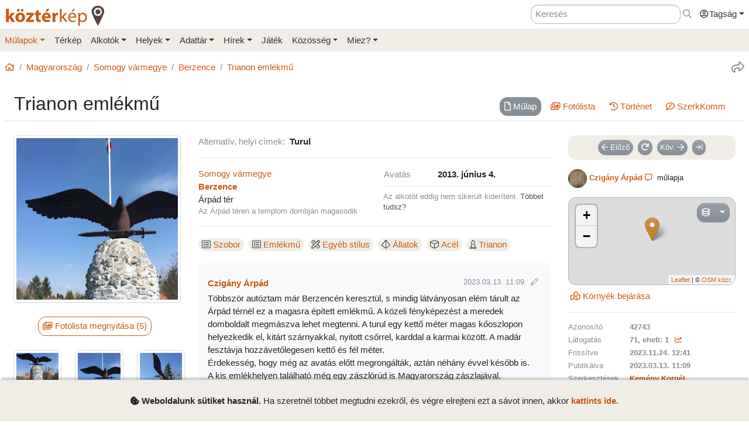

--- FILE ---
content_type: text/html; charset=UTF-8
request_url: https://www.kozterkep.hu/42743/turul
body_size: 13637
content:
<!DOCTYPE html>
<html lang="hu">
  <head>
    <meta charset="utf-8">
    <title>Trianon emlékmű &ndash; Köztérkép</title>
    <meta name="description" content="">
    <meta name="author" content="Pál Tamás">
    <meta name="revised" content="Mon, 27 Jan 2025 21:12:37">
    <meta http-equiv="X-UA-Compatible" content="IE=edge">
        <meta name="viewport" id="viewport" content="width=device-width, initial-scale=1, maximum-scale=1, shrink-to-fit=no, user-scalable=no, viewport-fit=cover">
        <meta name="theme-color" content="#EFEDE5">
    <link rel="stylesheet" href="/css/app/build-2.6.1.min.css">
    <meta name="description" content="Berzence (2013) -- Köztéri művészeti alkotások közösségi adatbázisa" />
  <meta property="fb:app_id" content="227022484083004" />
  <meta property="og:url" content="https://www.kozterkep.hu/42743/turul" />
  <meta property="og:type" content="website" />
  <meta property="og:title" content="Trianon emlékmű" />
  <meta property="og:description" content="Berzence (2013) -- Köztéri művészeti alkotások közösségi adatbázisa" />
  <meta property="og:image" id="metaimage" content="https://www.kozterkep.hu/eszkozok/kepmutato/437766?meret=1" />
    <link rel="icon" sizes="192x192" type="image/png" href="/img/kozterkep-app-icon.png" />
    <link rel="apple-touch-icon" href="/img/kozterkep-app-icon.png">
    <meta name="msapplication-square310x310logo" content="/img/kozterkep-app-icon.png">
    <meta name="apple-itunes-app" content="app-id=id1150066881"/>
    <meta name="google-play-app" content="hu.idealap.kt2"/>
    <link rel="manifest" href="/manifest.json">
    <link rel="alternate" type="application/rss+xml" title="Köztérkép műlapok" href="/feed.rss" />
    <link rel="sitemap" href="/sitemap.xml" />
  </head>
  <body>
  <div class="progress rounded-0 fixed-top d-none">
    <div class="progress-bar progress-bar-striped progress-bar-animated bg-green-kt" role="progressbar" aria-valuenow="100" aria-valuemin="0" aria-valuemax="100" style="width: 100%"></div>
  </div>
<div class="full-overlay position-fixed z-10000 w-100 h-100 bg-overlay d-none align-content-center flex-wrap">
  <div class="text-center w-100 mt-3">
    <span class="far fa-compass fa-spin fa-4x text-green-kt"></span>
  </div>
</div>

<div id="site">
  <div class="header z-1 ">

  
  
  <div class="header-top px-md-2 d-none d-md-block">
    <div class="container">
      <div class="row">

        <div class="col-md-2 col-sm-12 pt-2 pl-0 pr-0">
          <a href="/" class="site-title">
            <img class="aria-hide" style="width: 172px;" src="/img/kozterkep-logo-big.png">            <h1 class="aria-show d-none text-dark-orange nowrap">
              <strong>köztér</strong>kép <span
                class="far fa-map-marker-alt text-gray-dark"></span>
            </h1>
          </a>
        </div>

        <div class="col-md-10 col-sm-12 pt-2 pb-2 px-0 text-right">

          <div class="d-inline-block ml-3"><input placeholder="Keresés" class="form-control d-inline-block instant-search input-no-clear" style="width: 20vw;" type="text" name="header_instant_search" id="Header-instant-search" autocomplete="off" value=""></div><div class="d-inline-block ml-1"><a href="/kereses" class="text-muted" title="Ugr&aacute;s a keresőoldalra!" id="link-690653ef63a04" data-toggle="tooltip"><span class="far fa-far fa-search "></span></a></div>
          
          <div class="d-inline-block text-left">
            <div class="dropdown">
              <a href="#" class="nav-link pr-0 dropdown-toggle" data-toggle="dropdown" data-target="headerUserDropdownMenu" role="button" aria-haspopup="true" aria-expanded="false" id="link-690653ef63a39"><span class="link-text "><span class="far fa-fw fa-user-circle"></span>Tagság</span></a><div  class="dropdown-menu-right mt-3 dropdown-menu" id="headerUserDropdownMenu" aria-labelledby="headerUserDropdownMenu" role="menu"><a href="/tagsag/belepes" class=" dropdown-item" id="link-690653ef63a4c"><span class="far fa-sign-in "></span><span class="link-text ml-1">Belépés</span></a><a href="/tagsag/regisztracio" class=" dropdown-item" id="link-690653ef63a58"><span class="far fa-user-plus "></span><span class="link-text ml-1">Regisztráció</span></a></div>            </div>
          </div>

        </div>
      </div>
    </div>
  </div>

  <div class="clear header-bottom bg-gray-kt px-md-2">

    <div class="collapse px-3 pt-3 pb-1 text-center" id="instant-search-container">
      <div class="pb-0 mb-1"><input placeholder="Keresés" class="form-control instant-search input-no-clear w-100" type="text" name="mobile_instant_search" id="Mobile-instant-search" autocomplete="off" value=""></div><a href="/mulapok/attekintes" class="btn btn-link mr-2" id="link-690653ef63abd"><span class="far fa-list "></span><span class="link-text ml-1">Műlapok</span></a><a href="/kereses" class="btn btn-link instant-detail-link ml-2" id="link-690653ef63aca"><span class="far fa-search "></span><span class="link-text ml-1">Részletesebb...</span></a>    </div>

    <div class="container px-0">
      <nav class="navbar navbar-light navbar-expand-md py-2 py-md-1 px-1 px-md-0">

        <a href="/" class="d-block d-md-none site-title nav-icon" id="link-690653ef63ae1"><span class="link-text "><img style="width: 30px;" class="aria-hide" src="/img/kozterkep-app-icon.png"></span></a><a href="/terkep" class="d-block d-md-none ml-2 nav-icon" id="link-690653ef63aed"><span class="far fa-map-marked "></span></a><a href="/mulapok/kozelben" class="d-block d-md-none ml-2 nav-icon" id="link-690653ef63af8"><span class="far fa-compass "></span></a><a href="#instant-search-container" class="d-block d-md-none ml-2 nav-icon header-search-toggle" data-toggle="collapse" ia-focus="#instant-search-container .instant-search" id="link-690653ef63b01"><span class="far fa-search "></span></a><a href="/jatekok/erinto" class="d-block d-md-none ml-2 nav-icon" id="link-690653ef63b0a"><span class="far fa-trophy "></span></a>
        <button class="navbar-toggler border-0 pr-0" type="button"
                data-toggle="collapse" data-target="#mainMenu"
                aria-controls="mainMenu" aria-expanded="false"
                aria-label="Toggle navigation">
          <span class="far fa-bars fa-lg toggler-icon"></span>
                      <sup class="px-2">&nbsp;</sup>
                  </button>

        <div class="collapse navbar-collapse" id="mainMenu">
          <div class="d-block d-md-none my-2 z-1">

  <div class="row mx-0">
    <div class="col-12">

      <hr />

      <div class="navbar-nav mr-auto">
        <div class="dropdown">
          <a href="#" class="nav-link pr-0 dropdown-toggle" data-toggle="dropdown" data-target="headerUserDropdownMenu" role="button" aria-haspopup="true" aria-expanded="false" id="link-690653ef63b28"><span class="link-text "><span class="far fa-fw fa-user-circle"></span>Tagság</span></a><div  class="dropdown-menu-right mt-3 dropdown-menu" id="headerUserDropdownMenu" aria-labelledby="headerUserDropdownMenu" role="menu"><a href="/tagsag/belepes" class=" dropdown-item" id="link-690653ef63b35"><span class="far fa-sign-in "></span><span class="link-text ml-1">Belépés</span></a><a href="/tagsag/regisztracio" class=" dropdown-item" id="link-690653ef63b3f"><span class="far fa-user-plus "></span><span class="link-text ml-1">Regisztráció</span></a></div>        </div>

              </div>

      <hr class="text-gray-dark" />

    </div>
  </div>
</div>          <ul class="navbar-nav mr-auto"><li class="pl-3 pl-md-0 nav-item dropdown active"><a href="#" class="nav-link dropdown-toggle pl-0 ml-0" data-toggle="dropdown" role="button" aria-haspopup="true" aria-expanded="false" id="link-690653ef63b58"><span class="link-text ">Műlapok</span></a><div class="dropdown-menu"><a href="/mulapok/attekintes" class="dropdown-item" id="link-690653ef63b65"><span class="link-text ">Áttekintés</span></a><a href="/kereses" class="dropdown-item" id="link-690653ef63b6f"><span class="link-text ">Műlap keresés</span></a><a href="/mulapok/fotok" class="dropdown-item" id="link-690653ef63b78"><span class="link-text ">Fotókereső</span></a><a href="/gyujtemenyek/attekintes" class="dropdown-item" id="link-690653ef63b80"><span class="link-text ">Gyűjtemények</span></a><a href="/mulapok/statisztikak" class="dropdown-item" id="link-690653ef63b88"><span class="link-text ">Statisztikák</span></a></div></li><li class="pl-3 pl-md-0 nav-item d-none d-md-block"><a href="/terkep" class="nav-link" id="link-690653ef63b91"><span class="link-text ">Térkép</span></a></li><li class="pl-3 pl-md-0 nav-item dropdown"><a href="#" class="nav-link dropdown-toggle" data-toggle="dropdown" role="button" aria-haspopup="true" aria-expanded="false" id="link-690653ef63b9a"><span class="link-text ">Alkotók</span></a><div class="dropdown-menu"><a href="/alkotok/attekintes" class="dropdown-item" id="link-690653ef63ba4"><span class="link-text ">Áttekintés</span></a><a href="/alkotok/kereses" class="dropdown-item" id="link-690653ef63bac"><span class="link-text ">Alkotók keresése</span></a><a href="/alkotok/evfordulok" class="dropdown-item" id="link-690653ef63bb4"><span class="link-text ">Évfordulók</span></a><a href="/alkotok/kepkereso" class="dropdown-item" id="link-690653ef63bbb"><span class="link-text ">Képkereső</span></a></div></li><li class="pl-3 pl-md-0 nav-item dropdown"><a href="#" class="nav-link dropdown-toggle" data-toggle="dropdown" role="button" aria-haspopup="true" aria-expanded="false" id="link-690653ef63bc4"><span class="link-text ">Helyek</span></a><div class="dropdown-menu"><a href="/helyek/attekintes" class="dropdown-item" id="link-690653ef63bcd"><span class="link-text ">Áttekintés</span></a><a href="/helyek/kereses" class="dropdown-item" id="link-690653ef63bd5"><span class="link-text ">Települések keresése</span></a><a href="/helyek/megyek" class="dropdown-item" id="link-690653ef63bdd"><span class="link-text ">Vármegyék</span></a><a href="/helyek/budapesti-keruletek" class="dropdown-item" id="link-690653ef63be5"><span class="link-text ">BP kerületek</span></a><a href="/helyek/orszagok" class="dropdown-item" id="link-690653ef63bed"><span class="link-text ">Országok</span></a></div></li><li class="pl-3 pl-md-0 nav-item dropdown"><a href="#" class="nav-link dropdown-toggle" data-toggle="dropdown" role="button" aria-haspopup="true" aria-expanded="false" id="link-690653ef63bf6"><span class="link-text ">Adattár</span></a><div class="dropdown-menu"><a href="/adattar/attekintes" class="dropdown-item" id="link-690653ef63bfe"><span class="link-text ">Áttekintés</span></a><a href="/adattar/lexikon" class="dropdown-item" id="link-690653ef63c06"><span class="link-text ">Lexikon</span></a><a href="/mappak/attekintes" class="dropdown-item" id="link-690653ef63c0e"><span class="link-text ">Mappák</span></a><a href="/adattar/konyvter" class="dropdown-item" id="link-690653ef63c16"><span class="link-text ">Könyvtér</span></a><a href="/adattar/kutatasi-partnerek" class="dropdown-item" id="link-690653ef63c1d"><span class="link-text ">Kutatási partnerek</span></a><a href="/adattar/hosi-emlek" class="dropdown-item" id="link-690653ef63c25"><span class="link-text ">Hősi Emlék</span></a></div></li><li class="pl-3 pl-md-0 nav-item dropdown"><a href="#" class="nav-link dropdown-toggle" data-toggle="dropdown" role="button" aria-haspopup="true" aria-expanded="false" id="link-690653ef63c2e"><span class="link-text ">Hírek</span></a><div class="dropdown-menu"><a href="/blogok/tema/gephaz" class="dropdown-item" id="link-690653ef63c37"><span class="link-text ">Gépház hírek</span></a><a href="/minerva/bemutatkozas" class="dropdown-item" id="link-690653ef63c3e"><span class="link-text ">Minerva hírlevelek</span></a></div></li><li class="pl-3 pl-md-0 nav-item d-none d-md-block"><a href="/jatekok/erinto" class="nav-link" id="link-690653ef63c46"><span class="link-text ">Játék</span></a></li><li class="pl-3 pl-md-0 nav-item dropdown"><a href="#" class="nav-link dropdown-toggle" data-toggle="dropdown" role="button" aria-haspopup="true" aria-expanded="false" id="link-690653ef63c4f"><span class="link-text ">Közösség</span></a><div class="dropdown-menu"><a href="/kozosseg/mi" class="dropdown-item" id="link-690653ef63c57"><span class="link-text ">Mi</span></a><a href="/kozosseg/tagok" class="dropdown-item" id="link-690653ef63c5f"><span class="link-text ">Tagjaink</span></a><a href="/blogok/friss" class="dropdown-item" id="link-690653ef63c67"><span class="link-text ">Blogok </span></a><a href="/kozosseg/statisztikak" class="dropdown-item" id="link-690653ef63c6f"><span class="link-text ">Statisztikák</span></a></div></li><li class="pl-3 pl-md-0 nav-item dropdown"><a href="#" class="nav-link dropdown-toggle" data-toggle="dropdown" role="button" aria-haspopup="true" aria-expanded="false" id="link-690653ef63c78"><span class="link-text ">Miez?</span></a><div class="dropdown-menu"><a href="/oldalak/roviden-rolunk" class="dropdown-item" id="link-690653ef63c81"><span class="link-text ">Röviden rólunk</span></a><a href="/oldalak/segedlet" class="dropdown-item" id="link-690653ef63c88"><span class="link-text ">Segédlet</span></a><a href="/oldalak/kozterkep-mozgalom" class="dropdown-item" id="link-690653ef63c90"><span class="link-text ">Köztérkép Mozgalom</span></a><a href="/oldalak/tamogass-minket" class="dropdown-item" id="link-690653ef63c98"><span class="link-text ">Támogass minket!</span></a><div class="dropdown-divider"></div><a href="/oldalak/mukodesi-elvek" class="dropdown-item" id="link-690653ef63ca1"><span class="link-text ">Működési elvek</span></a><a href="/oldalak/jogi-nyilatkozat" class="dropdown-item" id="link-690653ef63ca9"><span class="link-text ">Jogi nyilatkozat</span></a><a href="/oldalak/adatkezelesi-szabalyzat" class="dropdown-item" id="link-690653ef63cb1"><span class="link-text ">Adatkezelési szabályzat</span></a><div class="dropdown-divider"></div><a href="/webstat/attekintes" class="dropdown-item" id="link-690653ef63cb9"><span class="link-text ">Webstat</span></a><a href="/oldalak/impresszum" class="dropdown-item" id="link-690653ef63cc1"><span class="link-text ">Impresszum</span></a><a href="/oldalak/kapcsolat" class="dropdown-item" id="link-690653ef63cc9"><span class="link-text ">Kapcsolat</span></a></div></li></ul>        </div>
      </nav>

    </div>

  </div>
</div>
  <div class="page-overlay position-fixed z-10000 w-100 h-100 bg-overlay d-none"></div>

  <div class="px-1 px-md-2">

    <main role="main" class="container content pt-md-3 pb-3 mt-0">

      
<div class="row d-none d-md-flex">
  <div class="col-md-6 col-lg-8 pl-0">
    <div class="mb-3">
      <nav aria-label="breadcrumb">
        <ol class="breadcrumb">
          <li class="breadcrumb-item"><a href="/" id="link-690653ef63ce5"><span class="far fa-home "></span></a></li><li class="breadcrumb-item"><a href="/orszagok/megtekintes/101/magyarorszag" id="link-690653ef63cf1"><span class="link-text ">Magyarország</span></a></li><li class="breadcrumb-item"><a href="/megyek/megtekintes/15/somogy-varmegye" id="link-690653ef63cf9"><span class="link-text ">Somogy vármegye</span></a></li><li class="breadcrumb-item"><a href="/helyek/megtekintes/2704/berzence" id="link-690653ef63d00"><span class="link-text ">Berzence</span></a></li><li class="breadcrumb-item active"><a href="/42743/turul" title="" id="link-690653ef63d0a"><span class="link-text ">Trianon emlékmű</span></a></li>        </ol>
      </nav>
    </div>
  </div>

  <div class="col-md-6 col-lg-4 pr-0 text-right d-none d-md-block">
    <div class="mb-3">
      <a href="#" class="text-muted ml-3 text-nowrap" title="Oldal megoszt&aacute;sa" ia-bind="document.share" ia-pass="https://www.kozterkep.hu/42743/turul" ia-vars-title="Trianon emlékmű" id="link-690653ef63d1a" data-toggle="tooltip"><span class="far fa-share fa-lg "></span></a>    </div>
  </div>
</div>  <div class="row ">

    <div class="col-md-12 bg-gray border-bottom px-3 pt-3 pb-2 mb-4">
      
      <h1 class="float-md-left m-0 display-4 font-weight-semibold">Trianon emlékmű</h1>

      <div class="float-left float-md-right pt-2"><div class="d-flex justify-content-center"><ul class=" nav nav-pills  text-center" role="tablist"><li class="nav-item mb-2 mb-md-0 mr-sm-2"><a href="#mulap" class="nav-link  active" target="_self" id="mulap-tab" data-toggle="pill" role="tab" aria-controls="mulap" aria-selected="true"><span class="far fa-file mr-0 mr-md-1 "></span><span class="link-text "><span class="d-none d-md-inline">Műlap</span></span></a></li><li class="nav-item mb-2 mb-md-0 mr-sm-2"><a href="#fotolista" class="nav-link " target="_self" id="fotolista-tab" data-toggle="pill" role="tab" aria-controls="fotolista" aria-selected="false"><span class="far fa-images mr-0 mr-md-1 "></span><span class="link-text "><span class="d-none d-md-inline">Fotólista</span></span></a></li><li class="nav-item mb-2 mb-md-0 mr-sm-2"><a href="#tortenet" class="nav-link " target="_self" id="tortenet-tab" data-toggle="pill" role="tab" aria-controls="tortenet" aria-selected="false"><span class="far fa-history mr-0 mr-md-1 "></span><span class="link-text "><span class="d-none d-md-inline">Történet</span></span></a></li><li class="nav-item mb-2 mb-md-0 mr-sm-2"><a href="#szerkkomm" class="nav-link " target="_self" id="szerkkomm-tab" data-toggle="pill" role="tab" aria-controls="szerkkomm" aria-selected="false"><span class="far fa-comment-edit mr-0 mr-md-1 "></span><span class="link-text "><span class="d-none d-md-inline">SzerkKomm<span class="comment-42743-count"></span></span></span></a></li></ul></div><div class="clearfix"></div></div>
          </div>
  </div>
<div class="tab-content">

  <div class="tab-pane show active" id="mulap" role="tabpanel" aria-labelledby="mulap-tab">

    <div class="row">

      <div class="col-md-4 col-lg-3 mb-4">

        <div id="hug_space" class="border bg-light rounded mb-3 pt-1 d-none text-center" data-lat="46.20783107235454" data-lon="17.147151678800586"><div id="distance-container" class="mb-2"></div><a href="/mulapok/erintes/42743" class="btn btn-outline-primary mb-3 mx-3 d-none hug-button" ia-modal="modal-lg" id="link-6797e8b4f3df7"><span class="far fa-hand-point-up "></span><span class="link-text ml-1">Érintés</span></a></div>        <div class="d-sm-none mb-3 text-muted"><span class="far fa-map-marker mr-1 "></span><strong><span class="">Berzence</span></strong>, Árpád tér</div>        <div class="text-center"><a href="#" ia-showroom="photo" ia-showroom-file="437766" ia-showroom-file-path="https://s3.eu-central-1.amazonaws.com/kozterkep/photos/u1862-a42743-6060348d3394a-747835f23da62fd9ebd56047_1.jpg" ia-showroom-file-type="image" ia-showroom-container="#fotolista" id="link-6797e8b4f3ec2"><span class="link-text "><img src="https://s3.eu-central-1.amazonaws.com/kozterkep/photos/u1862-a42743-6060348d3394a-747835f23da62fd9ebd56047_4.jpg" class="s3-image img-thumbnail mb-2 img-fluid"  class="img-thumbnail mb-2 img-fluid" artpiece="" artist="" /></span></a></div>        <div class="text-center"><a href="#fotolista" class="btn btn-outline-primary mt-3 mb-4 mr-2 tab-button" id="link-6797e8b4f3ee1"><span class="far fa-images "></span><span class="link-text ml-1">Fotólista megnyitása (5)</span></a></div><div class="scroll-md-row"><div class="row"><div class="col-4 col-md-6 col-lg-4 scroll-col text-center pr-0 pr-md-2"><a href="#" ia-showroom="photo" ia-showroom-file="437765" ia-showroom-file-path="https://s3.eu-central-1.amazonaws.com/kozterkep/photos/u1862-a42743-606039f9388ca-cb7a258e0b6ff5cdc7eef99c_1.jpg" ia-showroom-file-type="image" ia-showroom-container="#fotolista" id="link-6797e8b4f3ef9"><span class="link-text "><img src="https://s3.eu-central-1.amazonaws.com/kozterkep/photos/u1862-a42743-606039f9388ca-cb7a258e0b6ff5cdc7eef99c_5.jpg" class="s3-image img-thumbnail img-fluid mb-2"  class="img-thumbnail img-fluid mb-2" artpiece="" artist="" /></span></a></div><div class="col-4 col-md-6 col-lg-4 scroll-col text-center pr-0 pr-md-2"><a href="#" ia-showroom="photo" ia-showroom-file="437766" ia-showroom-file-path="https://s3.eu-central-1.amazonaws.com/kozterkep/photos/u1862-a42743-6060348d3394a-747835f23da62fd9ebd56047_1.jpg" ia-showroom-file-type="image" ia-showroom-container="#fotolista" id="link-6797e8b4f3f0a"><span class="link-text "><img src="https://s3.eu-central-1.amazonaws.com/kozterkep/photos/u1862-a42743-6060348d3394a-747835f23da62fd9ebd56047_5.jpg" class="s3-image img-thumbnail img-fluid mb-2"  class="img-thumbnail img-fluid mb-2" artpiece="" artist="" /></span></a></div><div class="col-4 col-md-6 col-lg-4 scroll-col text-center pr-0 pr-md-2"><a href="#" ia-showroom="photo" ia-showroom-file="437768" ia-showroom-file-path="https://s3.eu-central-1.amazonaws.com/kozterkep/photos/u1862-a42743-60603a0239cf5-ba8b45784efd37a73c4a335a_1.jpg" ia-showroom-file-type="image" ia-showroom-container="#fotolista" id="link-6797e8b4f3f17"><span class="link-text "><img src="https://s3.eu-central-1.amazonaws.com/kozterkep/photos/u1862-a42743-60603a0239cf5-ba8b45784efd37a73c4a335a_5.jpg" class="s3-image img-thumbnail img-fluid mb-2"  class="img-thumbnail img-fluid mb-2" artpiece="" artist="" /></span></a></div><div class="col-4 col-md-6 col-lg-4 scroll-col text-center pr-0 pr-md-2"><a href="#" ia-showroom="photo" ia-showroom-file="437769" ia-showroom-file-path="https://s3.eu-central-1.amazonaws.com/kozterkep/photos/u1862-a42743-6060348d40620-ce1bfeac113bcd32e610a438_1.jpg" ia-showroom-file-type="image" ia-showroom-container="#fotolista" id="link-6797e8b4f3f24"><span class="link-text "><img src="https://s3.eu-central-1.amazonaws.com/kozterkep/photos/u1862-a42743-6060348d40620-ce1bfeac113bcd32e610a438_5.jpg" class="s3-image img-thumbnail img-fluid mb-2"  class="img-thumbnail img-fluid mb-2" artpiece="" artist="" /></span></a></div><div class="col-4 col-md-6 col-lg-4 scroll-col text-center pr-0 pr-md-2"><a href="#" ia-showroom="photo" ia-showroom-file="437767" ia-showroom-file-path="https://s3.eu-central-1.amazonaws.com/kozterkep/photos/u1862-a42743-6060348d36a0f-7e193a35fd09ffdf1921ad07_1.jpg" ia-showroom-file-type="image" ia-showroom-container="#fotolista" id="link-6797e8b4f3f30"><span class="link-text "><img src="https://s3.eu-central-1.amazonaws.com/kozterkep/photos/u1862-a42743-6060348d36a0f-7e193a35fd09ffdf1921ad07_5.jpg" class="s3-image img-thumbnail img-fluid mb-2"  class="img-thumbnail img-fluid mb-2" artpiece="" artist="" /></span></a></div></div></div>
      </div>



      <div class="col-md-5 col-lg-6 mb-4">
        <hr class="mt-0 mb-3 d-md-none" />
        
        <div class="mb-0"><span class="text-muted">Alternatív, helyi címek:</span><strong class="ml-2">Turul</strong></div><hr class="my-3" />
        <div class="row">
          <div class="col-sm-6 col-md-12 col-lg-6 mb-0 mb-md-3 mb-lg-0">
            <div class=""><a href="/megyek/megtekintes/15/somogy-varmegye" id="link-6797e8b4f3f54"><span class="link-text ">Somogy vármegye</span></a></div><div class=""><strong><a href="/helyek/megtekintes/2704/berzence" class="" id="link-6797e8b4f3fe5"><span class="link-text ">Berzence</span></a></strong><br />Árpád tér</div><div class="text-muted small">Az Árpád téren a templom dombján magasodik</div>          </div>
          <div class="col-sm-6 col-md-12 col-lg-6">
            <hr class="d-sm-none d-lg-none my-3" />
            <table width="100%"><tr><td class="text-nowrap text-muted">Avatás</td><td class="font-weight-bold">2013. június 4.</td></tr></table>            <hr class="my-2" />
            <div class="text-muted small">Az alkotót eddig nem sikerült kideríteni. <a href="/mulapok/szerkesztes/42743" id="link-6797e8b4f4066"><span class="link-text ">Többet tudsz?</span></a></div>          </div>
        </div>

        <hr class="my-3" />
        <!--<h6 class="subtitle">Paraméterek</h6>-->
        <div class="d-inline-block mr-2 my-1 text-nowrap" data-toggle="tooltip" title="Típus"><span class="badge badge-gray-kt badge-lg font-weight-normal"><span class="fal fa-list-alt mr-1"></span><a href="/kereses?r=1&p_1=1#hopp=lista" class="" id="link-6797e8b4f408b"><span class="link-text ">Szobor</span></a></span></div><div class="d-inline-block mr-2 my-1 text-nowrap" data-toggle="tooltip" title="Típus"><span class="badge badge-gray-kt badge-lg font-weight-normal"><span class="fal fa-list-alt mr-1"></span><a href="/kereses?r=1&p_5=1#hopp=lista" class="" id="link-6797e8b4f4098"><span class="link-text ">Emlékmű</span></a></span></div><div class="d-inline-block mr-2 my-1 text-nowrap" data-toggle="tooltip" title="Stílus"><span class="badge badge-gray-kt badge-lg font-weight-normal"><span class="fal fa-pencil-ruler mr-1"></span><a href="/kereses?r=1&p_38=1#hopp=lista" class="" id="link-6797e8b4f40a2"><span class="link-text ">Egyéb stílus</span></a></span></div><div class="d-inline-block mr-2 my-1 text-nowrap" data-toggle="tooltip" title="Ábrázolt formák"><span class="badge badge-gray-kt badge-lg font-weight-normal"><span class="fal fa-dice-d4 mr-1"></span><a href="/kereses?r=1&p_43=1#hopp=lista" class="" id="link-6797e8b4f40aa"><span class="link-text ">Állatok</span></a></span></div><div class="d-inline-block mr-2 my-1 text-nowrap" data-toggle="tooltip" title="Anyag"><span class="badge badge-gray-kt badge-lg font-weight-normal"><span class="fal fa-cube mr-1"></span><a href="/kereses?r=1&p_46=1#hopp=lista" class="" id="link-6797e8b4f40b2"><span class="link-text ">Acél</span></a></span></div><div class="d-inline-block mr-2 my-1 text-nowrap" data-toggle="tooltip" title="Történelmi kapcsolódás"><span class="badge badge-gray-kt badge-lg font-weight-normal"><span class="fal fa-monument mr-1"></span><a href="/kereses?r=1&p_104=1#hopp=lista" class="" id="link-6797e8b4f40ba"><span class="link-text ">Trianon</span></a></span></div>
        
        <!--<h6 class="subtitle mb-2">Alkotás története, saját sztorik és adalékok</h6>-->
        <div class="bg-light rounded px-3 py-4 mt-3 description-row description-row-606039a44314f20d20664183"><div class="mb-1"><strong><a href="/kozosseg/profil/user_1862" ia-tooltip="tag" ia-tooltip-id="1862" class=" d-inline-flex align-items-center" id="link-6797e8b4f411c"><span class="link-text ">Czigány Árpád</span></a></strong><div class="small float-md-right"> <span class="text-muted">2023.03.13. 11:09</span> <span class="text-muted" data-toggle="tooltip" title="Leírás utolsó módosítása: 2023.03.13. 19:30"><span class="fal fa-pencil ml-2 mr-1"></span></span></div></div>Többször autóztam már Berzencén keresztül, s mindig látványosan elém tárult az Árpád térnél ez a magasra épített emlékmű. A közeli fényképezést a meredek domboldalt megmászva lehet megtenni. A turul egy  kettő méter magas kőoszlopon helyezkedik el, kitárt szárnyakkal, nyitott csőrrel, karddal a karmai között. A madár fesztávja hozzávetőlegesen kettő és fél méter. <br>
Érdekesség, hogy még az avatás előtt megrongálták, aztán néhány évvel később is.<br>
A kis emlékhelyen található még egy zászlórúd is Magyarország zászlajával.<hr class="highlighter my-2" /><div class="text-muted"><span class="font-weight-semibold">Források:</span><br /><linkify_custom class="small">2013-as rongálás: https://www.sonline.hu/somogy/kek-hirek-bulvar-somogy/megrongaltak-a-turul-emlekmuvet-junius-4-en-avattak-volna-499649/<br>
2019-es rongálás: https://kuruc.info/r/26/200033/</linkify_custom></div></div><div class="bg-light rounded px-3 py-4 mt-3 description-row description-row-655fbd1d4314f25bea0d9f54"><div class="mb-1"><strong><a href="/kozosseg/profil/user-4675" ia-tooltip="tag" ia-tooltip-id="4675" class=" d-inline-flex align-items-center" id="link-6797e8b4f41a5"><span class="link-text ">Kemény Kornél</span></a></strong><div class="small float-md-right"> <span class="text-muted">2023.11.23. 21:59</span></div></div>A Turul szobor egyben egy Trianon emlékmű is, ez a hivatalos megnevezése. Az alkotást 2013. június 4-én Marics József plébános szentelte fel. Az avatáson a polgármester is beszédet mondott. Az emlékmű alkotójára még nem derült fény.<hr class="highlighter my-2" /><div class="text-muted"><span class="font-weight-semibold">Források:</span><br /><linkify_custom class="small">http://berzence.hu/file/dok/06_ket_ules_kozotti.pdf</linkify_custom></div></div>
        
        
        <div class="ajaxdiv-latogatoinfok" ia-ajaxdiv="/mulapok/latogatoinfok/42743"></div>

      </div>



      <div class="col-md-3">
        <hr class="mt-0 mb-3 d-md-none" />
        <div class="text-center badge-gray-kt px-1 pt-2 mb-2 rounded"><a href="/mulapok/leptetes/42743?elozo" class="btn btn-secondary btn-sm mr-2 mb-2" id="link-6797e8b4f41e8"><span class="far fa-arrow-left "></span><span class="link-text ml-1">Előző</span></a><a href="/mulapok/leptetes?veletlen" title="V&eacute;letlen műlapot k&eacute;rek!" class="btn btn-secondary btn-sm mr-2 mb-2" id="link-6797e8b4f41f9" data-toggle="tooltip"><span class="fas fa-redo fas "></span></a><a href="/mulapok/leptetes/42743?kovetkezo" class="btn btn-secondary btn-sm mr-2 mb-2" id="link-6797e8b4f4208"><span class="link-text mr-1">Köv.</span><span class="far fa-arrow-right "></span></a><a href="/mulapok/leptetes?utolso" title="Ugr&aacute;s a legfrissebb műlaphoz" class="btn btn-secondary btn-sm mb-2" id="link-6797e8b4f4213" data-toggle="tooltip"><span class="far fa-arrow-to-right "></span></a></div>
        <div class="my-3 text-break small text-center text-md-left"><img src="/tagok/f97d21c7a8ac6b4c90bc8752e3e43896_4.jpg"  class="img-fluid rounded-circle mr-1"><a href="/kozosseg/profil/user_1862" ia-tooltip="tag" ia-tooltip-id="1862" class="font-weight-bold d-inline-flex align-items-center" id="link-6797e8b500008"><span class="link-text ">Czigány Árpád</span></a><a href="/beszelgetesek/inditas?tag=1862&mulap_az=42743" title="Besz&eacute;lget&eacute;s ind&iacute;t&aacute;sa erről a műlapr&oacute;l" class="px-1" id="link-6797e8b50003a" data-toggle="tooltip"><span class="far fa-comment-alt "></span></a> műlapja</div>
        <span id="get-location-touch"></span><div class="map-container ">

    <div class="z-900" style="position: absolute; right: 25px; margin-top: 10px;">
    <a href="#" class="btn btn-secondary d-inline-block dropdown-toggle"
       data-toggle="dropdown">
      <i class="far fa-layer-group mr-2"></i>
    </a>

    <div class="dropdown-menu dropdown-menu-right">
      <a class="dropdown-item mapLayer" data-layer="osm.streets" href="#">
  OpenStreetMap
</a>
<!--<a class="dropdown-item mapLayer" data-layer="wikimedia.osm" href="#">
  Wikimedia Maps
</a>-->
<!--<a class="dropdown-item mapLayer" data-layer="google.satellite" href="#">
  Műhold
</a>-->
<a class="dropdown-item mapLayer" data-layer="google.hybrid" href="#">
  Google műhold
</a>
<!--<a class="dropdown-item mapLayer" data-layer="google.terrain" href="#">
  Google domborzat
</a>-->    </div>
  </div>
  
  
    <div id="map" class="simple-map mb-2"
         ia-maps-nozoom="true"
         ia-maps-edit="false"
         ia-maps-showme="false"
         ia-maps-showdist="false"
         ia-maps-markpos="true"
         ia-maps-artpiece_ids="false"
         ia-maps-artpieces="false"
         ia-maps-position="[46.20783107235454,17.147151678800586]"
         ia-maps-position0=""
         ia-maps-zoom="16"
         ia-maps-layer="osm.streets"
         style="height: 150px;"
    ></div>

  

  

  </div><div id="nearby-list" 
  class="text-center text-md-left"
  ia-alist-lat="46.20783107235454"  
  ia-alist-lon="17.147151678800586"  
  ia-alist-excluded="42743"
  ia-alist-limit="4" 
  ia-alist-img-width="75" 
  ia-alist-showdir="false"></div><div class="text-center text-md-left ml-1"><a href="/terkep#mulap=42743&lat=46.20783107235454&lon=17.147151678800586" id="link-6797e8b50006c"><span class="far fa-map-marked-alt "></span><span class="link-text ml-1">Környék bejárása</span></a></div>
        <hr /><div class="row small text-muted link-not-muted mb-0 mt-3"><div class="col-4 font-weight-normal text-nowrap">Azonosító</div><div class="col-8 mb-2 mb-sm-1 font-weight-bold">42743</div><div class="col-4 font-weight-normal text-nowrap">Látogatás</div><div class="col-8 mb-2 mb-sm-1 font-weight-bold"><span class="view-stats" data-toggle="tooltip" title="Publikálás óta mért egyedi megtekintések száma. Valós egyedi megtekintést mér, emiatt nem egyenlő a Webstatban megjelenő oldalletöltés vagy látogatás számmal."><span class="far fa-compass fa-spin text-muted"></span></span></div><div class="col-4 font-weight-normal text-nowrap">Frissítve</div><div class="col-8 mb-2 mb-sm-1 font-weight-bold"><span class="text-nowrap" title="2023.11.24. 12:41:01">2023.11.24. 12:41</span></div><div class="col-4 font-weight-normal text-nowrap">Publikálva</div><div class="col-8 mb-2 mb-sm-1 font-weight-bold"><span class="text-nowrap" title="2023.03.13. 11:09:07">2023.03.13. 11:09</span></div><div class="col-4 font-weight-normal text-nowrap">Szerkesztések</div><div class="col-8 mb-2 mb-sm-1 font-weight-bold"><a href="/kozosseg/profil/user-4675" ia-tooltip="tag" ia-tooltip-id="4675" id="link-6797e8b5000d5" class="d-inline-flex align-items-center"><span class="link-text ">Kemény Kornél</span></a>, <a href="/kozosseg/profil/user-5009" ia-tooltip="tag" ia-tooltip-id="5009" id="link-6797e8b500118" class="d-inline-flex align-items-center"><span class="link-text ">Hőgye Lajos Tibor</span></a></div></div><div class="praise-votes font-weight-bold"></div>
        <hr class="my-3" /><div class="my-2"><div class="small font-weight-bold text-muted"><span class="fal fa-tags mr-1"></span>Közös gyűjteményben</div><a href="/gyujtemenyek/megtekintes/5cbd630d4314f24909213f73/turulmadarak" class="font-weight-bold" id="link-6797e8b500136"><span class="link-text ">Turulmadarak</span></a></div>
        <div class="similar-artpieces d-none">
  <hr class="my-3" />
  <h6 class="subtitle">Cím alapján hasonló</h6>
  <div class="items"><span class="far fa-compass fa-spin text-muted"></span></div>
  <div class="text-center text-md-left">
    <a href="/kereses?hasonlo=1&r=1&kulcsszo=Trianon emlékmű#hopp=lista" class="" id="link-6797e8b50019f"><span class="far fa-search "></span><span class="link-text ml-1">Hasonló műlapok listája</span></a>  </div>
</div>
        <div class="editor-boxes d-none"><span class="far fa-compass fa-spin text-muted"></span></div>
      </div>

    </div>

  </div>

  <div class="tab-pane" id="fotolista" role="tabpanel" aria-labelledby="fotolista-tab">
    <div class="row"><div class="col-12 mb-3 text-center"><a href="#mulap" class="btn btn-outline-primary mx-2 tab-button" id="link-6797e8b5001b6"><span class="far fa-arrow-left "></span><span class="link-text ml-1">Műlap</span></a><a href="" ia-showroom="photo" ia-showroom-hash="fotolista" ia-showroom-container="#fotolista" class="btn btn-outline-primary mx-2" id="link-6797e8b5001c2"><span class="far fa-expand-alt "></span><span class="link-text ml-1">Nagy képek</span></a><div class="mt-3 mt-md-0 float-md-right"><a href="/mulapok/szerkesztes/42743#szerk-fotok" class="btn btn-outline-primary" id="link-6797e8b5001cd"><span class="far fa-upload "></span><span class="link-text ml-1">Új fotók feltöltése</span></a></div></div></div><div class="row"><div class="col-6 col-sm-4 col-md-3 mb-4"><a href="#" ia-showroom="photo" ia-showroom-file="437765" ia-showroom-file-path="https://s3.eu-central-1.amazonaws.com/kozterkep/photos/u1862-a42743-606039f9388ca-cb7a258e0b6ff5cdc7eef99c_1.jpg" ia-showroom-file-type="image" ia-showroom-container="#fotolista" id="link-6797e8b5001e8"><span class="link-text "><img src="https://s3.eu-central-1.amazonaws.com/kozterkep/photos/u1862-a42743-606039f9388ca-cb7a258e0b6ff5cdc7eef99c_4.jpg" class="s3-image img-thumbnail img-fluid mb-2"  class="img-thumbnail img-fluid mb-2" artpiece="" artist="" /></span></a><div class="showroom-info-source d-none" id="file-info-437765"><div class="bg-gray-kt p-3 info"><h4 class="subtitle">"Trianon emlékmű" c. alkotás fotói</h4><div class="row"><div class="col-4 font-weight-normal text-nowrap">Település</div><div class="col-8 mb-2 mb-sm-1 font-weight-bold"><span class="">Berzence</span></div><div class="col-4 font-weight-normal text-nowrap">Feltöltő</div><div class="col-8 mb-2 mb-sm-1 font-weight-bold"><a href="/kozosseg/profil/user_1862" ia-tooltip="tag" ia-tooltip-id="1862" class=" d-inline-flex align-items-center" id="link-6797e8b50028c"><span class="link-text ">Czigány Árpád</span></a><a href="/beszelgetesek/inditas?tag=1862&foto_az=437765" class="px-1" id="link-6797e8b500258"><span class="far fa-comment-alt "></span></a></div><div class="col-4 font-weight-normal text-nowrap">Azonosító</div><div class="col-8 mb-2 mb-sm-1 font-weight-bold">437765</div><div class="col-4 font-weight-normal text-nowrap">Feltöltve</div><div class="col-8 mb-2 mb-sm-1 font-weight-bold"><span class="text-nowrap" title="2021.03.28. 09:47:25">2021.03.28. 09:47</span></div></div><div class="mb-4"><a href="#exif-container-6797e8b5002bd" data-toggle="collapse" class="text-muted">EXIF információk...</a><div class="collapse" id="exif-container-6797e8b5002bd"><span class="far fa-camera mr-2"></span>Apple / iPhone 6s<br /><span class="text-muted"><span class="far fa-sliders-h mr-2"></span>ƒ11/5 &bull; 1/1748 &bull; 4.2mm &bull; ISO25</span></div></div><hr /><h6>Felhasználási jogok</h6><div class="mb-4 pb-2 border-bottom" data-toggle="tooltip" title="Nevezd meg! - Ne add el! - Így add tovább! 4.0 Nemzetközi"><div class="mb-1"><strong>Nevezd meg! - Ne add el! - Így add tovább! 4.0 Nemzetközi</strong><a href="https://creativecommons.org/licenses/by-nc-sa/4.0/deed.hu" target="_blank" data-toggle="tooltip" title="További részletek a licenszről"><span class="far fa-external-link ml-2"></span></a></div><span class="fab fa-creative-commons fa-2x mr-1 mt-2 text-muted"></span><span class="fab fa-creative-commons-by fa-2x mr-1 mt-2 text-muted"></span><span class="fab fa-creative-commons-nc fa-2x mr-1 mt-2 text-muted"></span><span class="fab fa-creative-commons-sa fa-2x mr-1 mt-2 text-muted"></span></div><div class="small"><a href="https://s3.eu-central-1.amazonaws.com/kozterkep/photos/u1862-a42743-606039f9388ca-cb7a258e0b6ff5cdc7eef99c_1.jpg" target="_blank" id="link-6797e8b5002c5"><span class="far fa-search-plus "></span><span class="link-text ml-1">Kép megnyitása új ablakban</span></a></div><p class="text-muted small mt-2">Vízjel nélküli változatra van szükséged? A megadott felhasználhatóságtól eltérően használnád a fájlt? <a href="/beszelgetesek/inditas?tag=1862&foto_az=437765" class="px-1" id="link-6797e8b5002fd"><span class="far fa-comment-alt "></span><span class="link-text ml-1">Kérj egyedi engedélyt a feltöltőtől!</span></a></p><div class="thumbnails mt-4"></div></div></div><div class="text-left"><span class="mr-3" data-toggle="tooltip" title="Feltöltő"><span class="fal fa-user mr-2"></span><a href="/kozosseg/profil/user_1862" ia-tooltip="tag" ia-tooltip-id="1862" class=" d-inline-flex align-items-center" id="link-6797e8b500333"><span class="link-text ">Czigány Árpád</span></a></span> <span class="text-nowrap" data-toggle="tooltip" title="Feltöltés ideje"><span class="fal fa-upload mr-2"></span><span class="text-nowrap" title="2021.03.28. 09:47:25">21.03.28. 09:47</span></span></div></div><div class="col-6 col-sm-4 col-md-3 mb-4"><a href="#" ia-showroom="photo" ia-showroom-file="437766" ia-showroom-file-path="https://s3.eu-central-1.amazonaws.com/kozterkep/photos/u1862-a42743-6060348d3394a-747835f23da62fd9ebd56047_1.jpg" ia-showroom-file-type="image" ia-showroom-container="#fotolista" id="link-6797e8b500361"><span class="link-text "><img src="https://s3.eu-central-1.amazonaws.com/kozterkep/photos/u1862-a42743-6060348d3394a-747835f23da62fd9ebd56047_4.jpg" class="s3-image img-thumbnail img-fluid mb-2"  class="img-thumbnail img-fluid mb-2" artpiece="" artist="" /></span></a><div class="showroom-info-source d-none" id="file-info-437766"><div class="bg-gray-kt p-3 info"><h4 class="subtitle">"Trianon emlékmű" c. alkotás fotói</h4><div class="row"><div class="col-4 font-weight-normal text-nowrap">Település</div><div class="col-8 mb-2 mb-sm-1 font-weight-bold"><span class="">Berzence</span></div><div class="col-4 font-weight-normal text-nowrap">Feltöltő</div><div class="col-8 mb-2 mb-sm-1 font-weight-bold"><a href="/kozosseg/profil/user_1862" ia-tooltip="tag" ia-tooltip-id="1862" class=" d-inline-flex align-items-center" id="link-6797e8b5003f5"><span class="link-text ">Czigány Árpád</span></a><a href="/beszelgetesek/inditas?tag=1862&foto_az=437766" class="px-1" id="link-6797e8b5003ce"><span class="far fa-comment-alt "></span></a></div><div class="col-4 font-weight-normal text-nowrap">Azonosító</div><div class="col-8 mb-2 mb-sm-1 font-weight-bold">437766</div><div class="col-4 font-weight-normal text-nowrap">Feltöltve</div><div class="col-8 mb-2 mb-sm-1 font-weight-bold"><span class="text-nowrap" title="2021.03.28. 09:47:25">2021.03.28. 09:47</span></div></div><div class="mb-4"><a href="#exif-container-6797e8b50041a" data-toggle="collapse" class="text-muted">EXIF információk...</a><div class="collapse" id="exif-container-6797e8b50041a"><span class="far fa-camera mr-2"></span>Apple / iPhone 6s<br /><span class="text-muted"><span class="far fa-sliders-h mr-2"></span>ƒ11/5 &bull; 1/1166 &bull; 4.2mm &bull; ISO25</span></div></div><hr /><h6>Felhasználási jogok</h6><div class="mb-4 pb-2 border-bottom" data-toggle="tooltip" title="Nevezd meg! - Ne add el! - Így add tovább! 4.0 Nemzetközi"><div class="mb-1"><strong>Nevezd meg! - Ne add el! - Így add tovább! 4.0 Nemzetközi</strong><a href="https://creativecommons.org/licenses/by-nc-sa/4.0/deed.hu" target="_blank" data-toggle="tooltip" title="További részletek a licenszről"><span class="far fa-external-link ml-2"></span></a></div><span class="fab fa-creative-commons fa-2x mr-1 mt-2 text-muted"></span><span class="fab fa-creative-commons-by fa-2x mr-1 mt-2 text-muted"></span><span class="fab fa-creative-commons-nc fa-2x mr-1 mt-2 text-muted"></span><span class="fab fa-creative-commons-sa fa-2x mr-1 mt-2 text-muted"></span></div><div class="small"><a href="https://s3.eu-central-1.amazonaws.com/kozterkep/photos/u1862-a42743-6060348d3394a-747835f23da62fd9ebd56047_1.jpg" target="_blank" id="link-6797e8b50041e"><span class="far fa-search-plus "></span><span class="link-text ml-1">Kép megnyitása új ablakban</span></a></div><p class="text-muted small mt-2">Vízjel nélküli változatra van szükséged? A megadott felhasználhatóságtól eltérően használnád a fájlt? <a href="/beszelgetesek/inditas?tag=1862&foto_az=437766" class="px-1" id="link-6797e8b500447"><span class="far fa-comment-alt "></span><span class="link-text ml-1">Kérj egyedi engedélyt a feltöltőtől!</span></a></p><div class="thumbnails mt-4"></div></div></div><div class="text-left"><span class="mr-3" data-toggle="tooltip" title="Feltöltő"><span class="fal fa-user mr-2"></span><a href="/kozosseg/profil/user_1862" ia-tooltip="tag" ia-tooltip-id="1862" class=" d-inline-flex align-items-center" id="link-6797e8b500471"><span class="link-text ">Czigány Árpád</span></a></span> <span class="text-nowrap" data-toggle="tooltip" title="Feltöltés ideje"><span class="fal fa-upload mr-2"></span><span class="text-nowrap" title="2021.03.28. 09:47:25">21.03.28. 09:47</span></span></div></div><div class="col-6 col-sm-4 col-md-3 mb-4"><a href="#" ia-showroom="photo" ia-showroom-file="437768" ia-showroom-file-path="https://s3.eu-central-1.amazonaws.com/kozterkep/photos/u1862-a42743-60603a0239cf5-ba8b45784efd37a73c4a335a_1.jpg" ia-showroom-file-type="image" ia-showroom-container="#fotolista" id="link-6797e8b50049d"><span class="link-text "><img src="https://s3.eu-central-1.amazonaws.com/kozterkep/photos/u1862-a42743-60603a0239cf5-ba8b45784efd37a73c4a335a_4.jpg" class="s3-image img-thumbnail img-fluid mb-2"  class="img-thumbnail img-fluid mb-2" artpiece="" artist="" /></span></a><div class="showroom-info-source d-none" id="file-info-437768"><div class="bg-gray-kt p-3 info"><h4 class="subtitle">"Trianon emlékmű" c. alkotás fotói</h4><div class="row"><div class="col-4 font-weight-normal text-nowrap">Település</div><div class="col-8 mb-2 mb-sm-1 font-weight-bold"><span class="">Berzence</span></div><div class="col-4 font-weight-normal text-nowrap">Feltöltő</div><div class="col-8 mb-2 mb-sm-1 font-weight-bold"><a href="/kozosseg/profil/user_1862" ia-tooltip="tag" ia-tooltip-id="1862" class=" d-inline-flex align-items-center" id="link-6797e8b50050f"><span class="link-text ">Czigány Árpád</span></a><a href="/beszelgetesek/inditas?tag=1862&foto_az=437768" class="px-1" id="link-6797e8b5004ea"><span class="far fa-comment-alt "></span></a></div><div class="col-4 font-weight-normal text-nowrap">Azonosító</div><div class="col-8 mb-2 mb-sm-1 font-weight-bold">437768</div><div class="col-4 font-weight-normal text-nowrap">Feltöltve</div><div class="col-8 mb-2 mb-sm-1 font-weight-bold"><span class="text-nowrap" title="2021.03.28. 09:47:25">2021.03.28. 09:47</span></div></div><div class="mb-4"><a href="#exif-container-6797e8b500533" data-toggle="collapse" class="text-muted">EXIF információk...</a><div class="collapse" id="exif-container-6797e8b500533"><span class="far fa-camera mr-2"></span>Apple / iPhone 6s<br /><span class="text-muted"><span class="far fa-sliders-h mr-2"></span>ƒ11/5 &bull; 1/1166 &bull; 4.2mm &bull; ISO25</span></div></div><hr /><h6>Felhasználási jogok</h6><div class="mb-4 pb-2 border-bottom" data-toggle="tooltip" title="Nevezd meg! - Ne add el! - Így add tovább! 4.0 Nemzetközi"><div class="mb-1"><strong>Nevezd meg! - Ne add el! - Így add tovább! 4.0 Nemzetközi</strong><a href="https://creativecommons.org/licenses/by-nc-sa/4.0/deed.hu" target="_blank" data-toggle="tooltip" title="További részletek a licenszről"><span class="far fa-external-link ml-2"></span></a></div><span class="fab fa-creative-commons fa-2x mr-1 mt-2 text-muted"></span><span class="fab fa-creative-commons-by fa-2x mr-1 mt-2 text-muted"></span><span class="fab fa-creative-commons-nc fa-2x mr-1 mt-2 text-muted"></span><span class="fab fa-creative-commons-sa fa-2x mr-1 mt-2 text-muted"></span></div><div class="small"><a href="https://s3.eu-central-1.amazonaws.com/kozterkep/photos/u1862-a42743-60603a0239cf5-ba8b45784efd37a73c4a335a_1.jpg" target="_blank" id="link-6797e8b500537"><span class="far fa-search-plus "></span><span class="link-text ml-1">Kép megnyitása új ablakban</span></a></div><p class="text-muted small mt-2">Vízjel nélküli változatra van szükséged? A megadott felhasználhatóságtól eltérően használnád a fájlt? <a href="/beszelgetesek/inditas?tag=1862&foto_az=437768" class="px-1" id="link-6797e8b50055f"><span class="far fa-comment-alt "></span><span class="link-text ml-1">Kérj egyedi engedélyt a feltöltőtől!</span></a></p><div class="thumbnails mt-4"></div></div></div><div class="text-left"><span class="mr-3" data-toggle="tooltip" title="Feltöltő"><span class="fal fa-user mr-2"></span><a href="/kozosseg/profil/user_1862" ia-tooltip="tag" ia-tooltip-id="1862" class=" d-inline-flex align-items-center" id="link-6797e8b500588"><span class="link-text ">Czigány Árpád</span></a></span> <span class="text-nowrap" data-toggle="tooltip" title="Feltöltés ideje"><span class="fal fa-upload mr-2"></span><span class="text-nowrap" title="2021.03.28. 09:47:25">21.03.28. 09:47</span></span></div></div><div class="col-6 col-sm-4 col-md-3 mb-4"><a href="#" ia-showroom="photo" ia-showroom-file="437769" ia-showroom-file-path="https://s3.eu-central-1.amazonaws.com/kozterkep/photos/u1862-a42743-6060348d40620-ce1bfeac113bcd32e610a438_1.jpg" ia-showroom-file-type="image" ia-showroom-container="#fotolista" id="link-6797e8b5005bc"><span class="link-text "><img src="https://s3.eu-central-1.amazonaws.com/kozterkep/photos/u1862-a42743-6060348d40620-ce1bfeac113bcd32e610a438_4.jpg" class="s3-image img-thumbnail img-fluid mb-2"  class="img-thumbnail img-fluid mb-2" artpiece="" artist="" /></span></a><div class="showroom-info-source d-none" id="file-info-437769"><div class="bg-gray-kt p-3 info"><h4 class="subtitle">"Trianon emlékmű" c. alkotás fotói</h4><div class="row"><div class="col-4 font-weight-normal text-nowrap">Település</div><div class="col-8 mb-2 mb-sm-1 font-weight-bold"><span class="">Berzence</span></div><div class="col-4 font-weight-normal text-nowrap">Feltöltő</div><div class="col-8 mb-2 mb-sm-1 font-weight-bold"><a href="/kozosseg/profil/user_1862" ia-tooltip="tag" ia-tooltip-id="1862" class=" d-inline-flex align-items-center" id="link-6797e8b50063b"><span class="link-text ">Czigány Árpád</span></a><a href="/beszelgetesek/inditas?tag=1862&foto_az=437769" class="px-1" id="link-6797e8b500615"><span class="far fa-comment-alt "></span></a></div><div class="col-4 font-weight-normal text-nowrap">Azonosító</div><div class="col-8 mb-2 mb-sm-1 font-weight-bold">437769</div><div class="col-4 font-weight-normal text-nowrap">Feltöltve</div><div class="col-8 mb-2 mb-sm-1 font-weight-bold"><span class="text-nowrap" title="2021.03.28. 09:47:25">2021.03.28. 09:47</span></div></div><div class="mb-4"><a href="#exif-container-6797e8b50065e" data-toggle="collapse" class="text-muted">EXIF információk...</a><div class="collapse" id="exif-container-6797e8b50065e"><span class="far fa-camera mr-2"></span>Apple / iPhone 6s<br /><span class="text-muted"><span class="far fa-sliders-h mr-2"></span>ƒ11/5 &bull; 1/1012 &bull; 4.2mm &bull; ISO25</span></div></div><hr /><h6>Felhasználási jogok</h6><div class="mb-4 pb-2 border-bottom" data-toggle="tooltip" title="Nevezd meg! - Ne add el! - Így add tovább! 4.0 Nemzetközi"><div class="mb-1"><strong>Nevezd meg! - Ne add el! - Így add tovább! 4.0 Nemzetközi</strong><a href="https://creativecommons.org/licenses/by-nc-sa/4.0/deed.hu" target="_blank" data-toggle="tooltip" title="További részletek a licenszről"><span class="far fa-external-link ml-2"></span></a></div><span class="fab fa-creative-commons fa-2x mr-1 mt-2 text-muted"></span><span class="fab fa-creative-commons-by fa-2x mr-1 mt-2 text-muted"></span><span class="fab fa-creative-commons-nc fa-2x mr-1 mt-2 text-muted"></span><span class="fab fa-creative-commons-sa fa-2x mr-1 mt-2 text-muted"></span></div><div class="small"><a href="https://s3.eu-central-1.amazonaws.com/kozterkep/photos/u1862-a42743-6060348d40620-ce1bfeac113bcd32e610a438_1.jpg" target="_blank" id="link-6797e8b500662"><span class="far fa-search-plus "></span><span class="link-text ml-1">Kép megnyitása új ablakban</span></a></div><p class="text-muted small mt-2">Vízjel nélküli változatra van szükséged? A megadott felhasználhatóságtól eltérően használnád a fájlt? <a href="/beszelgetesek/inditas?tag=1862&foto_az=437769" class="px-1" id="link-6797e8b50068a"><span class="far fa-comment-alt "></span><span class="link-text ml-1">Kérj egyedi engedélyt a feltöltőtől!</span></a></p><div class="thumbnails mt-4"></div></div></div><div class="text-left"><span class="mr-3" data-toggle="tooltip" title="Feltöltő"><span class="fal fa-user mr-2"></span><a href="/kozosseg/profil/user_1862" ia-tooltip="tag" ia-tooltip-id="1862" class=" d-inline-flex align-items-center" id="link-6797e8b5006b1"><span class="link-text ">Czigány Árpád</span></a></span> <span class="text-nowrap" data-toggle="tooltip" title="Feltöltés ideje"><span class="fal fa-upload mr-2"></span><span class="text-nowrap" title="2021.03.28. 09:47:25">21.03.28. 09:47</span></span></div></div><div class="col-6 col-sm-4 col-md-3 mb-4"><a href="#" ia-showroom="photo" ia-showroom-file="437767" ia-showroom-file-path="https://s3.eu-central-1.amazonaws.com/kozterkep/photos/u1862-a42743-6060348d36a0f-7e193a35fd09ffdf1921ad07_1.jpg" ia-showroom-file-type="image" ia-showroom-container="#fotolista" id="link-6797e8b5006db"><span class="link-text "><img src="https://s3.eu-central-1.amazonaws.com/kozterkep/photos/u1862-a42743-6060348d36a0f-7e193a35fd09ffdf1921ad07_4.jpg" class="s3-image img-thumbnail img-fluid mb-2"  class="img-thumbnail img-fluid mb-2" artpiece="" artist="" /></span></a><div class="showroom-info-source d-none" id="file-info-437767"><div class="bg-gray-kt p-3 info"><h4 class="subtitle">"Trianon emlékmű" c. alkotás fotói</h4><div class="row"><div class="col-4 font-weight-normal text-nowrap">Település</div><div class="col-8 mb-2 mb-sm-1 font-weight-bold"><span class="">Berzence</span></div><div class="col-4 font-weight-normal text-nowrap">Feltöltő</div><div class="col-8 mb-2 mb-sm-1 font-weight-bold"><a href="/kozosseg/profil/user_1862" ia-tooltip="tag" ia-tooltip-id="1862" class=" d-inline-flex align-items-center" id="link-6797e8b50074d"><span class="link-text ">Czigány Árpád</span></a><a href="/beszelgetesek/inditas?tag=1862&foto_az=437767" class="px-1" id="link-6797e8b500728"><span class="far fa-comment-alt "></span></a></div><div class="col-4 font-weight-normal text-nowrap">Azonosító</div><div class="col-8 mb-2 mb-sm-1 font-weight-bold">437767</div><div class="col-4 font-weight-normal text-nowrap">Feltöltve</div><div class="col-8 mb-2 mb-sm-1 font-weight-bold"><span class="text-nowrap" title="2021.03.28. 09:47:25">2021.03.28. 09:47</span></div></div><div class="mb-4"><a href="#exif-container-6797e8b500770" data-toggle="collapse" class="text-muted">EXIF információk...</a><div class="collapse" id="exif-container-6797e8b500770"><span class="far fa-camera mr-2"></span>Apple / iPhone 6s<br /><span class="text-muted"><span class="far fa-sliders-h mr-2"></span>ƒ11/5 &bull; 1/2137 &bull; 4.2mm &bull; ISO25</span></div></div><hr /><h6>Felhasználási jogok</h6><div class="mb-4 pb-2 border-bottom" data-toggle="tooltip" title="Nevezd meg! - Ne add el! - Így add tovább! 4.0 Nemzetközi"><div class="mb-1"><strong>Nevezd meg! - Ne add el! - Így add tovább! 4.0 Nemzetközi</strong><a href="https://creativecommons.org/licenses/by-nc-sa/4.0/deed.hu" target="_blank" data-toggle="tooltip" title="További részletek a licenszről"><span class="far fa-external-link ml-2"></span></a></div><span class="fab fa-creative-commons fa-2x mr-1 mt-2 text-muted"></span><span class="fab fa-creative-commons-by fa-2x mr-1 mt-2 text-muted"></span><span class="fab fa-creative-commons-nc fa-2x mr-1 mt-2 text-muted"></span><span class="fab fa-creative-commons-sa fa-2x mr-1 mt-2 text-muted"></span></div><div class="small"><a href="https://s3.eu-central-1.amazonaws.com/kozterkep/photos/u1862-a42743-6060348d36a0f-7e193a35fd09ffdf1921ad07_1.jpg" target="_blank" id="link-6797e8b500774"><span class="far fa-search-plus "></span><span class="link-text ml-1">Kép megnyitása új ablakban</span></a></div><p class="text-muted small mt-2">Vízjel nélküli változatra van szükséged? A megadott felhasználhatóságtól eltérően használnád a fájlt? <a href="/beszelgetesek/inditas?tag=1862&foto_az=437767" class="px-1" id="link-6797e8b50079c"><span class="far fa-comment-alt "></span><span class="link-text ml-1">Kérj egyedi engedélyt a feltöltőtől!</span></a></p><div class="thumbnails mt-4"></div></div></div><div class="text-left"><span class="mr-3" data-toggle="tooltip" title="Feltöltő"><span class="fal fa-user mr-2"></span><a href="/kozosseg/profil/user_1862" ia-tooltip="tag" ia-tooltip-id="1862" class=" d-inline-flex align-items-center" id="link-6797e8b5007c3"><span class="link-text ">Czigány Árpád</span></a></span> <span class="text-nowrap" data-toggle="tooltip" title="Feltöltés ideje"><span class="fal fa-upload mr-2"></span><span class="text-nowrap" title="2021.03.28. 09:47:25">21.03.28. 09:47</span></span></div></div></div><div class="text-muted"><strong>Összesen 5 fotó</strong></div>  </div>

  <div class="tab-pane" id="tortenet" role="tabpanel" aria-labelledby="tortenet-tab">
    <h4 class="subtitle mb-3">Műlap története</h4>

<div class="row">
  <div class="col-md-7 order-2 order-md-1">
    <div id="event-row-65608bcd4314f25c93707215" data-type="12" data-user="2" data-time="1700826061" class="event-row row border rounded mb-3 py-2 mx-0 "><div class="col-md-12 event-container"><div class="event-text-box"><div class="float-right fade-icons"><small class="text-muted mr-2"><span class="text-nowrap" title="2023.11.24. 12:41:01">23.11.24. 12:41</span></small></div><div class="mb-2"><span class="font-weight-bold mr-2 event-user"><img src="/tagok/de042c593b44263cb01807e09410062b_4.jpg"  class="img-fluid rounded-circle mr-1"><a href="/kozosseg/profil/koztergep" ia-tooltip="tag" ia-tooltip-id="2" class=" d-inline-flex align-items-center" id="link-6797e8b500824"><span class="link-text ">KöztérGép</span></a></span></div><span class="event-text">A "Trianon emlékmű" műlapon jóváhagyásra került egy szerkesztés</span></div></div></div><div id="event-row-655fbd1d4314f25bea0d9f56" data-type="12" data-user="2" data-time="1700773149" class="event-row row border rounded mb-3 py-2 mx-0 "><div class="col-md-12 event-container"><div class="event-text-box"><div class="float-right fade-icons"><small class="text-muted mr-2"><span class="text-nowrap" title="2023.11.23. 21:59:09">23.11.23. 21:59</span></small></div><div class="mb-2"><span class="font-weight-bold mr-2 event-user"><img src="/tagok/de042c593b44263cb01807e09410062b_4.jpg"  class="img-fluid rounded-circle mr-1"><a href="/kozosseg/profil/koztergep" ia-tooltip="tag" ia-tooltip-id="2" class=" d-inline-flex align-items-center" id="link-6797e8b5008a5"><span class="link-text ">KöztérGép</span></a></span></div><span class="event-text">A "Trianon emlékmű" műlapon jóváhagyásra került egy szerkesztés</span></div></div></div><div id="event-row-640f6a924314f2323e47469a" data-type="12" data-user="2" data-time="1678731922" class="event-row row border rounded mb-3 py-2 mx-0 "><div class="col-md-12 event-container"><div class="event-text-box"><div class="float-right fade-icons"><small class="text-muted mr-2"><span class="text-nowrap" title="2023.03.13. 19:25:22">23.03.13. 19:25</span></small></div><div class="mb-2"><span class="font-weight-bold mr-2 event-user"><img src="/tagok/de042c593b44263cb01807e09410062b_4.jpg"  class="img-fluid rounded-circle mr-1"><a href="/kozosseg/profil/koztergep" ia-tooltip="tag" ia-tooltip-id="2" class=" d-inline-flex align-items-center" id="link-6797e8b500915"><span class="link-text ">KöztérGép</span></a></span></div><span class="event-text">A "Trianon emlékmű" műlapon jóváhagyásra került egy szerkesztés</span></div></div></div><div id="event-row-640ef6434314f275ff268de8" data-type="4" data-user="2" data-time="1678702147" class="event-row row border rounded mb-3 py-2 mx-0 "><div class="col-md-12 event-container"><div class="event-text-box"><div class="float-right fade-icons"><small class="text-muted mr-2"><span class="text-nowrap" title="2023.03.13. 11:09:07">23.03.13. 11:09</span></small></div><div class="mb-2"><span class="font-weight-bold mr-2 event-user"><img src="/tagok/de042c593b44263cb01807e09410062b_4.jpg"  class="img-fluid rounded-circle mr-1"><a href="/kozosseg/profil/koztergep" ia-tooltip="tag" ia-tooltip-id="2" class=" d-inline-flex align-items-center" id="link-6797e8b500981"><span class="link-text ">KöztérGép</span></a></span></div><span class="event-text">Czigány Árpád publikálta "Trianon emlékmű" c. műlapját</span></div></div></div>  </div>
  <div class="col-md-5 order-1 order-md-2 mb-3 mb-mb-0">
    <div class="kt-info-box">Ebben a listában időrendi csökkenő sorrendben nyomon követheted a műlap változásait, bővüléseit és minden lényeges eseményét. Ez a publikus lista minden látogatónk számára elérhető.</div>
  </div>
</div>  </div>

  <div class="tab-pane" id="szerkkomm" role="tabpanel" aria-labelledby="szerkkomm-tab">
    <div class="ajaxdiv-szerkkomm" ia-ajaxdiv="/mulapok/szerkkomm/42743"></div>
  </div>

</div>
    </main>
  </div>
</div>
<div class="footer mt-5 bg-gray-kt">
  <div class="container pt-4 pb-5">

    <div class="row py-4 mt-4">
      <div class="col-lg-12">
        <div class="mb-1"><strong>Mindenkori legaktívabb 50 tagunk</strong></div>
<span class="text-nowrap mr-1"> <a href="/kozosseg/profil/853" ia-tooltip="tag" ia-tooltip-id="665" class=" d-inline-flex align-items-center" id="link-690653ef68d97"><span class="link-text ">Göröntsér Vera</span></a>,</span> <span class="text-nowrap mr-1"> <a href="/kozosseg/profil/114" ia-tooltip="tag" ia-tooltip-id="78" class=" d-inline-flex align-items-center" id="link-690653ef68dda"><span class="link-text ">TundeK62</span></a>,</span> <span class="text-nowrap mr-1"> <a href="/kozosseg/profil/198" ia-tooltip="tag" ia-tooltip-id="148" class=" d-inline-flex align-items-center" id="link-690653ef68e10"><span class="link-text ">Ády</span></a>,</span> <span class="text-nowrap mr-1"> <a href="/kozosseg/profil/666555" ia-tooltip="tag" ia-tooltip-id="166" class=" d-inline-flex align-items-center" id="link-690653ef68e42"><span class="link-text ">Dr. Pinczés Sándor</span></a>,</span> <span class="text-nowrap mr-1"> <a href="/kozosseg/profil/user_4218" ia-tooltip="tag" ia-tooltip-id="4218" class=" d-inline-flex align-items-center" id="link-690653ef68e73"><span class="link-text ">Bertha János</span></a>,</span> <span class="text-nowrap mr-1"> <a href="/kozosseg/profil/312" ia-tooltip="tag" ia-tooltip-id="234" class=" d-inline-flex align-items-center" id="link-690653ef68e97"><span class="link-text ">Cedrus</span></a>,</span> <span class="text-nowrap mr-1"> <a href="/kozosseg/profil/user-3937" ia-tooltip="tag" ia-tooltip-id="3937" class=" d-inline-flex align-items-center" id="link-690653ef68eb9"><span class="link-text ">Benkő Gabriella Emese</span></a>,</span> <span class="text-nowrap mr-1"> <a href="/kozosseg/profil/user_2079" ia-tooltip="tag" ia-tooltip-id="2079" class=" d-inline-flex align-items-center" id="link-690653ef68edb"><span class="link-text ">H.István</span></a>,</span> <span class="text-nowrap mr-1"> <a href="/kozosseg/profil/1209" ia-tooltip="tag" ia-tooltip-id="969" class=" d-inline-flex align-items-center" id="link-690653ef68efd"><span class="link-text ">Orbán Róbert</span></a>,</span> <span class="text-nowrap mr-1"> <a href="/kozosseg/profil/505" ia-tooltip="tag" ia-tooltip-id="380" class=" d-inline-flex align-items-center" id="link-690653ef68f1f"><span class="link-text ">ocsovai andrás</span></a>,</span> <span class="text-nowrap mr-1"> <a href="/kozosseg/profil/1373" ia-tooltip="tag" ia-tooltip-id="1110" class=" d-inline-flex align-items-center" id="link-690653ef68f40"><span class="link-text ">Dénes Ildikó</span></a>,</span> <span class="text-nowrap mr-1"> <a href="/kozosseg/profil/1194" ia-tooltip="tag" ia-tooltip-id="954" class=" d-inline-flex align-items-center" id="link-690653ef68f62"><span class="link-text ">Keszthelyi Sándor</span></a>,</span> <span class="text-nowrap mr-1"> <a href="/kozosseg/profil/user-585" ia-tooltip="tag" ia-tooltip-id="585" class=" d-inline-flex align-items-center" id="link-690653ef68f83"><span class="link-text ">László Mária</span></a>,</span> <span class="text-nowrap mr-1"> <a href="/kozosseg/profil/59" ia-tooltip="tag" ia-tooltip-id="42" class=" d-inline-flex align-items-center" id="link-690653ef68fa6"><span class="link-text ">Neszták Béla</span></a>,</span> <span class="text-nowrap mr-1"> <a href="/kozosseg/profil/Aerdna" ia-tooltip="tag" ia-tooltip-id="772" class=" d-inline-flex align-items-center" id="link-690653ef68fc7"><span class="link-text ">Aerdna</span></a>,</span> <span class="text-nowrap mr-1"> <a href="/kozosseg/profil/243" ia-tooltip="tag" ia-tooltip-id="182" class=" d-inline-flex align-items-center" id="link-690653ef68fe8"><span class="link-text ">Kiss Katalin</span></a>,</span> <span class="text-nowrap mr-1"> <a href="/kozosseg/profil/375" ia-tooltip="tag" ia-tooltip-id="288" class=" d-inline-flex align-items-center" id="link-690653ef6900a"><span class="link-text ">Hársch Ferenc</span></a>,</span> <span class="text-nowrap mr-1"> <a href="/kozosseg/profil/682" ia-tooltip="tag" ia-tooltip-id="524" class=" d-inline-flex align-items-center" id="link-690653ef69033"><span class="link-text ">Sántha Imre Géza</span></a>,</span> <span class="text-nowrap mr-1"> <a href="/kozosseg/profil/user_3318" ia-tooltip="tag" ia-tooltip-id="3318" class=" d-inline-flex align-items-center" id="link-690653ef69057"><span class="link-text ">kalaposlány</span></a>,</span> <span class="text-nowrap mr-1"> <a href="/kozosseg/profil/szapetr_80" ia-tooltip="tag" ia-tooltip-id="3779" class=" d-inline-flex align-items-center" id="link-690653ef6907a"><span class="link-text ">Szapet</span></a>,</span> <span class="text-nowrap mr-1"> <a href="/kozosseg/profil/user_2456" ia-tooltip="tag" ia-tooltip-id="2456" class=" d-inline-flex align-items-center" id="link-690653ef6909c"><span class="link-text ">Móritz István</span></a>,</span> <span class="text-nowrap mr-1"> <a href="/kozosseg/profil/istvancs" ia-tooltip="tag" ia-tooltip-id="241" class=" d-inline-flex align-items-center" id="link-690653ef690be"><span class="link-text ">Csuhai István</span></a>,</span> <span class="text-nowrap mr-1"> <a href="/kozosseg/profil/user_3296" ia-tooltip="tag" ia-tooltip-id="3296" class=" d-inline-flex align-items-center" id="link-690653ef690e0"><span class="link-text ">Tüskés Anna</span></a>,</span> <span class="text-nowrap mr-1"> <a href="/kozosseg/profil/ripa" ia-tooltip="tag" ia-tooltip-id="54" class=" d-inline-flex align-items-center" id="link-690653ef69101"><span class="link-text ">Spisák Anita</span></a>,</span> <span class="text-nowrap mr-1"> <a href="/kozosseg/profil/1945" ia-tooltip="tag" ia-tooltip-id="29" class=" d-inline-flex align-items-center" id="link-690653ef69123"><span class="link-text ">uzmaria</span></a>,</span> <span class="text-nowrap mr-1"> <a href="/kozosseg/profil/exit" ia-tooltip="tag" ia-tooltip-id="3" class=" d-inline-flex align-items-center" id="link-690653ef69145"><span class="link-text ">Exit</span></a>,</span> <span class="text-nowrap mr-1"> <a href="/kozosseg/profil/user-5044" ia-tooltip="tag" ia-tooltip-id="5044" class=" d-inline-flex align-items-center" id="link-690653ef69167"><span class="link-text ">Tóth Kata</span></a>,</span> <span class="text-nowrap mr-1"> <a href="/kozosseg/profil/kectam" ia-tooltip="tag" ia-tooltip-id="1314" class=" d-inline-flex align-items-center" id="link-690653ef69189"><span class="link-text ">kectam</span></a>,</span> <span class="text-nowrap mr-1"> <a href="/kozosseg/profil/user-4675" ia-tooltip="tag" ia-tooltip-id="4675" class=" d-inline-flex align-items-center" id="link-690653ef691ab"><span class="link-text ">Kemény Kornél</span></a>,</span> <span class="text-nowrap mr-1"> <a href="/kozosseg/profil/szakallberci" ia-tooltip="tag" ia-tooltip-id="33" class=" d-inline-flex align-items-center" id="link-690653ef691cc"><span class="link-text ">Berci</span></a>,</span> <span class="text-nowrap mr-1"> <a href="/kozosseg/profil/user-1416" ia-tooltip="tag" ia-tooltip-id="1416" class=" d-inline-flex align-items-center" id="link-690653ef691ee"><span class="link-text ">Katie G.</span></a>,</span> <span class="text-nowrap mr-1"> <a href="/kozosseg/profil/user_1862" ia-tooltip="tag" ia-tooltip-id="1862" class=" d-inline-flex align-items-center" id="link-690653ef69210"><span class="link-text ">Czigány Árpád</span></a>,</span> <span class="text-nowrap mr-1"> <a href="/kozosseg/profil/174" ia-tooltip="tag" ia-tooltip-id="130" class=" d-inline-flex align-items-center" id="link-690653ef69233"><span class="link-text ">Gyurkóné Edit</span></a>,</span> <span class="text-nowrap mr-1"> <a href="/kozosseg/profil/salloi_balint" ia-tooltip="tag" ia-tooltip-id="2383" class=" d-inline-flex align-items-center" id="link-690653ef69255"><span class="link-text ">Bálint</span></a>,</span> <span class="text-nowrap mr-1"> <a href="/kozosseg/profil/kjano" ia-tooltip="tag" ia-tooltip-id="18" class=" d-inline-flex align-items-center" id="link-690653ef69277"><span class="link-text ">Kozma János</span></a>,</span> <span class="text-nowrap mr-1"> <a href="/kozosseg/profil/1190" ia-tooltip="tag" ia-tooltip-id="951" class=" d-inline-flex align-items-center" id="link-690653ef69299"><span class="link-text ">Domby</span></a>,</span> <span class="text-nowrap mr-1"> <a href="/kozosseg/profil/380" ia-tooltip="tag" ia-tooltip-id="293" class=" d-inline-flex align-items-center" id="link-690653ef692bb"><span class="link-text ">Sila</span></a>,</span> <span class="text-nowrap mr-1"> <a href="/kozosseg/profil/323" ia-tooltip="tag" ia-tooltip-id="242" class=" d-inline-flex align-items-center" id="link-690653ef692dd"><span class="link-text ">András</span></a>,</span> <span class="text-nowrap mr-1"> <a href="/kozosseg/profil/355" ia-tooltip="tag" ia-tooltip-id="270" class=" d-inline-flex align-items-center" id="link-690653ef692ff"><span class="link-text ">Neményi Margó</span></a>,</span> <span class="text-nowrap mr-1"> <a href="/kozosseg/profil/385" ia-tooltip="tag" ia-tooltip-id="296" class=" d-inline-flex align-items-center" id="link-690653ef69320"><span class="link-text ">Szabolcs Erzsébet</span></a>,</span> <span class="text-nowrap mr-1"> <a href="/kozosseg/profil/user_2432" ia-tooltip="tag" ia-tooltip-id="2432" class=" d-inline-flex align-items-center" id="link-690653ef69342"><span class="link-text ">Nyul Imre</span></a>,</span> <span class="text-nowrap mr-1"> <a href="/kozosseg/profil/115" ia-tooltip="tag" ia-tooltip-id="79" class=" d-inline-flex align-items-center" id="link-690653ef69364"><span class="link-text ">Szende András</span></a>,</span> <span class="text-nowrap mr-1"> <a href="/kozosseg/profil/139" ia-tooltip="tag" ia-tooltip-id="99" class=" d-inline-flex align-items-center" id="link-690653ef69386"><span class="link-text ">Pótó János</span></a>,</span> <span class="text-nowrap mr-1"> <a href="/kozosseg/profil/tarant" ia-tooltip="tag" ia-tooltip-id="173" class=" d-inline-flex align-items-center" id="link-690653ef693a7"><span class="link-text ">Tarjáni Antal</span></a>,</span> <span class="text-nowrap mr-1"> <a href="/kozosseg/profil/user-3952" ia-tooltip="tag" ia-tooltip-id="3952" class=" d-inline-flex align-items-center" id="link-690653ef693c9"><span class="link-text ">Rolf Singer</span></a>,</span> <span class="text-nowrap mr-1"> <a href="/kozosseg/profil/julia7" ia-tooltip="tag" ia-tooltip-id="2484" class=" d-inline-flex align-items-center" id="link-690653ef693eb"><span class="link-text ">Verrasztó Gábor</span></a>,</span> <span class="text-nowrap mr-1"> <a href="/kozosseg/profil/657" ia-tooltip="tag" ia-tooltip-id="501" class=" d-inline-flex align-items-center" id="link-690653ef6940c"><span class="link-text ">Tóth György-Gyigyi</span></a>,</span> <span class="text-nowrap mr-1"> <a href="/kozosseg/profil/paltamas" ia-tooltip="tag" ia-tooltip-id="1" class=" d-inline-flex align-items-center" id="link-690653ef6942e"><span class="link-text ">Pál Tamás</span></a>,</span> <span class="text-nowrap mr-1"> <a href="/kozosseg/profil/366" ia-tooltip="tag" ia-tooltip-id="281" class=" d-inline-flex align-items-center" id="link-690653ef69450"><span class="link-text ">Jaczkim László</span></a>,</span> <a href="/kozosseg/profil/1299" ia-tooltip="tag" ia-tooltip-id="1040" class=" d-inline-flex align-items-center" id="link-690653ef69472"><span class="link-text ">Steinerné Hófer Erzsébet</span></a>      </div>
    </div>

    <hr />
    
    <div class="row py-4 sitemap-menu">
      <div class="col-6 col-sm-4 col-md-3 col-lg-2 mb-4">
  <div class="mb-1"><strong><span class="far fa-fw mr-1 fa-map-marker-alt"></span>Műlapok</strong></div><ul class="nav flex-column"><a href="/mulapok/attekintes" class="nav-item" id="link-690653ef69497"><span class="link-text ">Áttekintés</span></a><a href="/kereses" class="nav-item" id="link-690653ef694a2"><span class="link-text ">Műlap keresés</span></a><a href="/mulapok/fotok" class="nav-item" id="link-690653ef694aa"><span class="link-text ">Fotókereső</span></a><a href="/gyujtemenyek/attekintes" class="nav-item" id="link-690653ef694b2"><span class="link-text ">Gyűjtemények</span></a><a href="/mulapok/statisztikak" class="nav-item" id="link-690653ef694b9"><span class="link-text ">Statisztikák</span></a></ul></div>

<div class="col-6 col-sm-4 col-md-3 col-lg-2 mb-4">
  <div class="mb-1"><strong><span class="far fa-fw mr-1 fa-user"></span>Alkotók</strong></div><ul class="nav flex-column"><a href="/alkotok/attekintes" class="nav-item" id="link-690653ef694c8"><span class="link-text ">Áttekintés</span></a><a href="/alkotok/kereses" class="nav-item" id="link-690653ef694d0"><span class="link-text ">Alkotók keresése</span></a><a href="/alkotok/evfordulok" class="nav-item" id="link-690653ef694d8"><span class="link-text ">Évfordulók</span></a><a href="/alkotok/kepkereso" class="nav-item" id="link-690653ef694df"><span class="link-text ">Képkereső</span></a></ul></div>

<div class="col-6 col-sm-4 col-md-3 col-lg-2 mb-4">
  <div class="mb-1"><strong><span class="far fa-fw mr-1 fa-globe"></span>Helyek</strong></div><ul class="nav flex-column"><a href="/helyek/attekintes" class="nav-item" id="link-690653ef694eb"><span class="link-text ">Áttekintés</span></a><a href="/helyek/kereses" class="nav-item" id="link-690653ef694f3"><span class="link-text ">Települések keresése</span></a><a href="/helyek/megyek" class="nav-item" id="link-690653ef694fa"><span class="link-text ">Vármegyék</span></a><a href="/helyek/budapesti-keruletek" class="nav-item" id="link-690653ef69501"><span class="link-text ">BP kerületek</span></a><a href="/helyek/orszagok" class="nav-item" id="link-690653ef69508"><span class="link-text ">Országok</span></a></ul></div>

<div class="col-6 col-sm-4 col-md-3 col-lg-2 mb-4">
  <div class="mb-1"><strong><span class="far fa-fw mr-1 fa-database"></span>Egyéb adattárak</strong></div><ul class="nav flex-column"><a href="/adattar/attekintes" class="nav-item" id="link-690653ef69514"><span class="link-text ">Áttekintés</span></a><a href="/adattar/lexikon" class="nav-item" id="link-690653ef6951c"><span class="link-text ">Lexikon</span></a><a href="/mappak/attekintes" class="nav-item" id="link-690653ef69523"><span class="link-text ">Mappák</span></a><a href="/adattar/konyvter" class="nav-item" id="link-690653ef6952a"><span class="link-text ">Könyvtér</span></a><a href="/adattar/kutatasi-partnerek" class="nav-item" id="link-690653ef69531"><span class="link-text ">Kutatási partnerek</span></a><a href="/adattar/hosi-emlek" class="nav-item" id="link-690653ef69538"><span class="link-text ">Hősi Emlék</span></a></ul></div>

<div class="col-6 col-sm-4 col-md-3 col-lg-2 mb-4">
  <div class="mb-1"><strong><span class="far fa-fw mr-1 fa-newspaper"></span>Hírek</strong></div><ul class="nav flex-column"><a href="/blogok/tema/gephaz" class="nav-item" id="link-690653ef69544"><span class="link-text ">Gépház hírek</span></a><a href="/minerva/bemutatkozas" class="nav-item" id="link-690653ef6954c"><span class="link-text ">Minerva hírlevelek</span></a></ul></div>


  

<div class="col-6 col-sm-4 col-md-3 col-lg-2 mb-4">
  <div class="mb-1"><strong><span class="far fa-fw mr-1 fa-users"></span>Közösség</strong></div><ul class="nav flex-column"><a href="/kozosseg/mi" class="nav-item" id="link-690653ef69557"><span class="link-text ">Mi</span></a><a href="/kozosseg/tagok" class="nav-item" id="link-690653ef6955f"><span class="link-text ">Tagjaink</span></a><a href="/blogok/friss" class="nav-item" id="link-690653ef69566"><span class="link-text ">Blogok </span></a><a href="/kozosseg/statisztikak" class="nav-item" id="link-690653ef6956d"><span class="link-text ">Statisztikák</span></a></ul></div>

<div class="col-6 col-sm-4 col-md-3 col-lg-2 mb-4">
  <div class="mb-1"><strong><span class="far fa-fw mr-1 fa-question-circle"></span>Rólunk</strong></div><ul class="nav flex-column"><a href="/oldalak/roviden-rolunk" class="nav-item" id="link-690653ef69579"><span class="link-text ">Röviden rólunk</span></a><a href="/oldalak/tamogass-minket" class="nav-item" id="link-690653ef69580"><span class="link-text ">Támogatás minket!</span></a><a href="/oldalak/kozterkep-mozgalom" class="nav-item" id="link-690653ef69588"><span class="link-text ">Köztérkép Mozgalom</span></a></ul></div>

<div class="col-6 col-sm-4 col-md-3 col-lg-2 mb-4">
  <div class="mb-1"><strong><span class="far fa-fw mr-1 fa-book-open"></span>Hasznos infók</strong></div><ul class="nav flex-column"><a href="/oldalak/segedlet" class="nav-item" id="link-690653ef69593"><span class="link-text ">Segédlet</span></a><a href="/webstat/attekintes" class="nav-item" id="link-690653ef6959a"><span class="link-text ">Webstat</span></a></ul></div>

<div class="col-6 col-sm-4 col-md-3 col-lg-2 mb-4">
  <div class="mb-1"><strong><span class="far fa-fw mr-1 fa-pen-alt"></span>Szabályzatok</strong></div><ul class="nav flex-column"><a href="/oldalak/mukodesi-elvek" class="nav-item" id="link-690653ef695a6"><span class="link-text ">Működési elvek</span></a><a href="/oldalak/jogi-nyilatkozat" class="nav-item" id="link-690653ef695ad"><span class="link-text ">Jogi nyilatkozat</span></a><a href="/oldalak/adatkezelesi-szabalyzat" class="nav-item" id="link-690653ef695b4"><span class="link-text ">Adatkezelési szabályzat</span></a></ul></div>

<div class="col-12 col-sm-4 col-md-3 col-lg-2 mb-4">
  <div class="mb-1"><strong><span class="far fa-fw mr-1 fa-mobile-alt"></span>Menet közben szobroznál?</strong></div>
  <ul class="nav flex-column">
    <li class="nav-item">
      <a href="https://itunes.apple.com/hu/app/szoborkereso/id1150066881" target="_blank" id="link-690653ef695bd"><span class="fab fa-app-store-ios fab "></span><span class="link-text ml-1">Szoborkereső iOS-re</span></a>    </li>
    <li class="nav-item">
      <a href="https://play.google.com/store/apps/details?id=hu.idealap.kt2" target="_blank" id="link-690653ef695c9"><span class="fab fa-google-play fab "></span><span class="link-text ml-1">Köztérkép Androidra</span></a>    </li>
  </ul>
</div>

<div class="col-12 col-sm-4 col-md-3 col-lg-2 mb-4">
  <div class="mb-1"><strong><span class="far fa-fw mr-1 fa-thumbs-up"></span>Közösségi médium vagy-e?</strong></div>
  <ul class="nav flex-column">
    <li class="nav-item">
      <a href="https://www.facebook.com/Kozterkep/" target="_blank" id="link-690653ef695d2"><span class="fab fa-facebook fab "></span><span class="link-text ml-1">Facebook oldalunk</span></a>    </li>
    <li class="nav-item">
      <a href="https://www.instagram.com/kozterkep/" target="_blank" id="link-690653ef695db"><span class="fab fa-instagram fab "></span><span class="link-text ml-1">Instagram profilunk</span></a>    </li>
  </ul>
</div>          </div>

    <hr />
    
    <div class="row text-muted mt-5 pb-5 mb-4">

      <div class="col-lg-5 col-12 text-center text-lg-right mb-2 my-1">
        2006&ndash;2025 &copy; <a href="/oldalak/kozterkep-mozgalom" id="link-690653ef695e9"><span class="link-text ">Köztérkép Mozgalom</span></a>      </div>

      <div class="col-lg-7 col-12 text-center text-lg-left pl-lg-5">
        <a href="/oldalak/jogi-nyilatkozat" class="d-inline-block mr-3 my-1" id="link-690653ef695f1"><span class="link-text ">Jogi nyilatkozat</span></a>        <a href="/oldalak/adatkezelesi-szabalyzat" class="d-inline-block mr-3 my-1" id="link-690653ef695f9"><span class="link-text ">Adatkezelési szabályzat</span></a>        <a href="/oldalak/impresszum" class="d-inline-block mr-3 my-1" id="link-690653ef69601"><span class="link-text ">Impresszum</span></a>        <a href="/oldalak/kapcsolat" class="d-inline-block my-1" id="link-690653ef69608"><span class="link-text ">Kapcsolat</span></a>      </div>

    </div>
  </div>
</div>

<div class="fixed-bottom float-left mb-5 mb-md-3 mx-3 bubbleContainer z-10000"></div>



<!-- scroll top -->
<a href="#" class="scroll-top d-none z-1000"><span class="far fa-arrow-up"></span></a>
<!-- scroll top --><div class="modal fade uniModal" tabindex="-1" role="dialog" id="">
  <div class="modal-dialog modal-dialog-centered modal-lg" role="document">
    <div class="modal-content">
      <div class="modal-header">
        <h5 class="modal-title"></h5>
        <a href="#" class="btn btn-sm btn-outline-secondary" data-dismiss="modal" aria-label="Bezárás">
          <span class="d-none d-md-inline">Bezárás</span><span class="far fa-times fa-fw" aria-hidden="true"></span>
        </a>
      </div>
      <div class="modal-body"></div>
          </div>
  </div>
</div><div class="d-none z-900 badge-gray-kt border-top p-2 pb-4 p-md-4 mb-4 mb-md-0 shadow-top" id="cookie-consent">
  <div class="container text-center mb-3 mb-md-0">
    <strong><span class="fa fa-cookie-bite mr-1"></span>Weboldalunk sütiket használ.</strong> Ha szeretnél többet megtudni ezekről, és végre elrejteni ezt a sávot innen, akkor <a href="/eszkozok/suti_hozzajarulas" ia-modal="modal-md" class="font-weight-bold" id="link-690653ef69628"><span class="link-text ">kattints ide</span></a>.
  </div>
</div>
<script>
  // Köztérkép változók, hello.
  var $app = {
    // alap utvonal
    'path': '/',
    // csrf token; hogy te az vagy, akire gondolunk
    'token': '623143f9c35f9f7e9e2c312d321dccfd9aa359e20bf5b62a',
    // aktualis kiirt uzenet
    'flash': [],
    // itt futunk, szaladunk
    'domain': 'https://www.kozterkep.hu',
    // itt vagy most
    'here': '/42743/turul',
    // itt vagy most, de varok nelkul
    'here_path': '/42743/turul',
    // KT framework action
    'action': 'view',
    // URL hash (az)
    'hash': window.location.hash,
    // belepett user-e vagy. ha atirod true-ra, meg nem leptetunk be am ;]
    'auth': false,
    // user hash, uhum.
    'user_hash': 'x',
    // user id, aham.
    'user_id': 'x',
    // notification && message pause
    'user_pause': 0,
    // notification pause
    'user_notification_pause': 0,
    // session
    'page_session': 'c4610fddb5408a81a984386033507e62690653ef696f9',
    // amazon path
    's3_photos': 'https://s3.eu-central-1.amazonaws.com/kozterkep/photos/',
    // frissitesi intervallumok
    'latest_interval': 17,
    'conversation_thread_interval': 13,
    'comment_thread_interval': 15,
    'time_interval': 10,
    'visit_interval': 30,
    // interval, timeout ID-k
    'ic': ['latest', 'conversation_thread', 'comment_thread', 'time_updates', 'visits'],
    // teljes szelessegu nezetben vagyunk-e
    'fluid_view': 0,
    // fajl upload tarolo
    'files_to_upload': [],
    // visit page és id
    'model': 'artpieces',
    'model_id': '42743',
    // ide dobunk
    'redirect_hash': '',
    'redirect_tab': '',
  };
</script>

<script src="/js/app/vendors-2.6.1.min.js"></script>
<script src="/js/app/build-2.6.1.min.js"></script>
</body>
</html>

--- FILE ---
content_type: text/html; charset=UTF-8
request_url: https://www.kozterkep.hu/42743/turul
body_size: 13691
content:
<!DOCTYPE html>
<html lang="hu">
  <head>
    <meta charset="utf-8">
    <title>Trianon emlékmű &ndash; Köztérkép</title>
    <meta name="description" content="">
    <meta name="author" content="Pál Tamás">
    <meta name="revised" content="Mon, 27 Jan 2025 21:12:37">
    <meta http-equiv="X-UA-Compatible" content="IE=edge">
        <meta name="viewport" id="viewport" content="width=device-width, initial-scale=1, maximum-scale=1, shrink-to-fit=no, user-scalable=no, viewport-fit=cover">
        <meta name="theme-color" content="#EFEDE5">
    <link rel="stylesheet" href="/css/app/build-2.6.1.min.css">
    <meta name="description" content="Berzence (2013) -- Köztéri művészeti alkotások közösségi adatbázisa" />
  <meta property="fb:app_id" content="227022484083004" />
  <meta property="og:url" content="https://www.kozterkep.hu/42743/turul" />
  <meta property="og:type" content="website" />
  <meta property="og:title" content="Trianon emlékmű" />
  <meta property="og:description" content="Berzence (2013) -- Köztéri művészeti alkotások közösségi adatbázisa" />
  <meta property="og:image" id="metaimage" content="https://www.kozterkep.hu/eszkozok/kepmutato/437766?meret=1" />
    <link rel="icon" sizes="192x192" type="image/png" href="/img/kozterkep-app-icon.png" />
    <link rel="apple-touch-icon" href="/img/kozterkep-app-icon.png">
    <meta name="msapplication-square310x310logo" content="/img/kozterkep-app-icon.png">
    <meta name="apple-itunes-app" content="app-id=id1150066881"/>
    <meta name="google-play-app" content="hu.idealap.kt2"/>
    <link rel="manifest" href="/manifest.json">
    <link rel="alternate" type="application/rss+xml" title="Köztérkép műlapok" href="/feed.rss" />
    <link rel="sitemap" href="/sitemap.xml" />
  </head>
  <body>
  <div class="progress rounded-0 fixed-top d-none">
    <div class="progress-bar progress-bar-striped progress-bar-animated bg-green-kt" role="progressbar" aria-valuenow="100" aria-valuemin="0" aria-valuemax="100" style="width: 100%"></div>
  </div>
<div class="full-overlay position-fixed z-10000 w-100 h-100 bg-overlay d-none align-content-center flex-wrap">
  <div class="text-center w-100 mt-3">
    <span class="far fa-compass fa-spin fa-4x text-green-kt"></span>
  </div>
</div>

<div id="site">
  <div class="header z-1 ">

  
  
  <div class="header-top px-md-2 d-none d-md-block">
    <div class="container">
      <div class="row">

        <div class="col-md-2 col-sm-12 pt-2 pl-0 pr-0">
          <a href="/" class="site-title">
            <img class="aria-hide" style="width: 172px;" src="/img/kozterkep-logo-big.png">            <h1 class="aria-show d-none text-dark-orange nowrap">
              <strong>köztér</strong>kép <span
                class="far fa-map-marker-alt text-gray-dark"></span>
            </h1>
          </a>
        </div>

        <div class="col-md-10 col-sm-12 pt-2 pb-2 px-0 text-right">

          <div class="d-inline-block ml-3"><input placeholder="Keresés" class="form-control d-inline-block instant-search input-no-clear" style="width: 20vw;" type="text" name="header_instant_search" id="Header-instant-search" autocomplete="off" value=""></div><div class="d-inline-block ml-1"><a href="/kereses" class="text-muted" title="Ugr&aacute;s a keresőoldalra!" id="link-690653f21067f" data-toggle="tooltip"><span class="far fa-far fa-search "></span></a></div>
          
          <div class="d-inline-block text-left">
            <div class="dropdown">
              <a href="#" class="nav-link pr-0 dropdown-toggle" data-toggle="dropdown" data-target="headerUserDropdownMenu" role="button" aria-haspopup="true" aria-expanded="false" id="link-690653f2106ac"><span class="link-text "><span class="far fa-fw fa-user-circle"></span>Tagság</span></a><div  class="dropdown-menu-right mt-3 dropdown-menu" id="headerUserDropdownMenu" aria-labelledby="headerUserDropdownMenu" role="menu"><a href="/tagsag/belepes" class=" dropdown-item" id="link-690653f2106be"><span class="far fa-sign-in "></span><span class="link-text ml-1">Belépés</span></a><a href="/tagsag/regisztracio" class=" dropdown-item" id="link-690653f2106ca"><span class="far fa-user-plus "></span><span class="link-text ml-1">Regisztráció</span></a></div>            </div>
          </div>

        </div>
      </div>
    </div>
  </div>

  <div class="clear header-bottom bg-gray-kt px-md-2">

    <div class="collapse px-3 pt-3 pb-1 text-center" id="instant-search-container">
      <div class="pb-0 mb-1"><input placeholder="Keresés" class="form-control instant-search input-no-clear w-100" type="text" name="mobile_instant_search" id="Mobile-instant-search" autocomplete="off" value=""></div><a href="/mulapok/attekintes" class="btn btn-link mr-2" id="link-690653f21072d"><span class="far fa-list "></span><span class="link-text ml-1">Műlapok</span></a><a href="/kereses" class="btn btn-link instant-detail-link ml-2" id="link-690653f21073a"><span class="far fa-search "></span><span class="link-text ml-1">Részletesebb...</span></a>    </div>

    <div class="container px-0">
      <nav class="navbar navbar-light navbar-expand-md py-2 py-md-1 px-1 px-md-0">

        <a href="/" class="d-block d-md-none site-title nav-icon" id="link-690653f210750"><span class="link-text "><img style="width: 30px;" class="aria-hide" src="/img/kozterkep-app-icon.png"></span></a><a href="/terkep" class="d-block d-md-none ml-2 nav-icon" id="link-690653f21075b"><span class="far fa-map-marked "></span></a><a href="/mulapok/kozelben" class="d-block d-md-none ml-2 nav-icon" id="link-690653f210766"><span class="far fa-compass "></span></a><a href="#instant-search-container" class="d-block d-md-none ml-2 nav-icon header-search-toggle" data-toggle="collapse" ia-focus="#instant-search-container .instant-search" id="link-690653f21076f"><span class="far fa-search "></span></a><a href="/jatekok/erinto" class="d-block d-md-none ml-2 nav-icon" id="link-690653f210779"><span class="far fa-trophy "></span></a>
        <button class="navbar-toggler border-0 pr-0" type="button"
                data-toggle="collapse" data-target="#mainMenu"
                aria-controls="mainMenu" aria-expanded="false"
                aria-label="Toggle navigation">
          <span class="far fa-bars fa-lg toggler-icon"></span>
                      <sup class="px-2">&nbsp;</sup>
                  </button>

        <div class="collapse navbar-collapse" id="mainMenu">
          <div class="d-block d-md-none my-2 z-1">

  <div class="row mx-0">
    <div class="col-12">

      <hr />

      <div class="navbar-nav mr-auto">
        <div class="dropdown">
          <a href="#" class="nav-link pr-0 dropdown-toggle" data-toggle="dropdown" data-target="headerUserDropdownMenu" role="button" aria-haspopup="true" aria-expanded="false" id="link-690653f210795"><span class="link-text "><span class="far fa-fw fa-user-circle"></span>Tagság</span></a><div  class="dropdown-menu-right mt-3 dropdown-menu" id="headerUserDropdownMenu" aria-labelledby="headerUserDropdownMenu" role="menu"><a href="/tagsag/belepes" class=" dropdown-item" id="link-690653f2107a3"><span class="far fa-sign-in "></span><span class="link-text ml-1">Belépés</span></a><a href="/tagsag/regisztracio" class=" dropdown-item" id="link-690653f2107ad"><span class="far fa-user-plus "></span><span class="link-text ml-1">Regisztráció</span></a></div>        </div>

              </div>

      <hr class="text-gray-dark" />

    </div>
  </div>
</div>          <ul class="navbar-nav mr-auto"><li class="pl-3 pl-md-0 nav-item dropdown active"><a href="#" class="nav-link dropdown-toggle pl-0 ml-0" data-toggle="dropdown" role="button" aria-haspopup="true" aria-expanded="false" id="link-690653f2107c6"><span class="link-text ">Műlapok</span></a><div class="dropdown-menu"><a href="/mulapok/attekintes" class="dropdown-item" id="link-690653f2107d3"><span class="link-text ">Áttekintés</span></a><a href="/kereses" class="dropdown-item" id="link-690653f2107dc"><span class="link-text ">Műlap keresés</span></a><a href="/mulapok/fotok" class="dropdown-item" id="link-690653f2107e4"><span class="link-text ">Fotókereső</span></a><a href="/gyujtemenyek/attekintes" class="dropdown-item" id="link-690653f2107ec"><span class="link-text ">Gyűjtemények</span></a><a href="/mulapok/statisztikak" class="dropdown-item" id="link-690653f2107f4"><span class="link-text ">Statisztikák</span></a></div></li><li class="pl-3 pl-md-0 nav-item d-none d-md-block"><a href="/terkep" class="nav-link" id="link-690653f2107fd"><span class="link-text ">Térkép</span></a></li><li class="pl-3 pl-md-0 nav-item dropdown"><a href="#" class="nav-link dropdown-toggle" data-toggle="dropdown" role="button" aria-haspopup="true" aria-expanded="false" id="link-690653f210807"><span class="link-text ">Alkotók</span></a><div class="dropdown-menu"><a href="/alkotok/attekintes" class="dropdown-item" id="link-690653f210810"><span class="link-text ">Áttekintés</span></a><a href="/alkotok/kereses" class="dropdown-item" id="link-690653f210818"><span class="link-text ">Alkotók keresése</span></a><a href="/alkotok/evfordulok" class="dropdown-item" id="link-690653f21081f"><span class="link-text ">Évfordulók</span></a><a href="/alkotok/kepkereso" class="dropdown-item" id="link-690653f210827"><span class="link-text ">Képkereső</span></a></div></li><li class="pl-3 pl-md-0 nav-item dropdown"><a href="#" class="nav-link dropdown-toggle" data-toggle="dropdown" role="button" aria-haspopup="true" aria-expanded="false" id="link-690653f210830"><span class="link-text ">Helyek</span></a><div class="dropdown-menu"><a href="/helyek/attekintes" class="dropdown-item" id="link-690653f210839"><span class="link-text ">Áttekintés</span></a><a href="/helyek/kereses" class="dropdown-item" id="link-690653f210840"><span class="link-text ">Települések keresése</span></a><a href="/helyek/megyek" class="dropdown-item" id="link-690653f210848"><span class="link-text ">Vármegyék</span></a><a href="/helyek/budapesti-keruletek" class="dropdown-item" id="link-690653f210850"><span class="link-text ">BP kerületek</span></a><a href="/helyek/orszagok" class="dropdown-item" id="link-690653f210857"><span class="link-text ">Országok</span></a></div></li><li class="pl-3 pl-md-0 nav-item dropdown"><a href="#" class="nav-link dropdown-toggle" data-toggle="dropdown" role="button" aria-haspopup="true" aria-expanded="false" id="link-690653f210860"><span class="link-text ">Adattár</span></a><div class="dropdown-menu"><a href="/adattar/attekintes" class="dropdown-item" id="link-690653f210869"><span class="link-text ">Áttekintés</span></a><a href="/adattar/lexikon" class="dropdown-item" id="link-690653f210870"><span class="link-text ">Lexikon</span></a><a href="/mappak/attekintes" class="dropdown-item" id="link-690653f210878"><span class="link-text ">Mappák</span></a><a href="/adattar/konyvter" class="dropdown-item" id="link-690653f21087f"><span class="link-text ">Könyvtér</span></a><a href="/adattar/kutatasi-partnerek" class="dropdown-item" id="link-690653f210887"><span class="link-text ">Kutatási partnerek</span></a><a href="/adattar/hosi-emlek" class="dropdown-item" id="link-690653f21088f"><span class="link-text ">Hősi Emlék</span></a></div></li><li class="pl-3 pl-md-0 nav-item dropdown"><a href="#" class="nav-link dropdown-toggle" data-toggle="dropdown" role="button" aria-haspopup="true" aria-expanded="false" id="link-690653f210897"><span class="link-text ">Hírek</span></a><div class="dropdown-menu"><a href="/blogok/tema/gephaz" class="dropdown-item" id="link-690653f2108a0"><span class="link-text ">Gépház hírek</span></a><a href="/minerva/bemutatkozas" class="dropdown-item" id="link-690653f2108a7"><span class="link-text ">Minerva hírlevelek</span></a></div></li><li class="pl-3 pl-md-0 nav-item d-none d-md-block"><a href="/jatekok/erinto" class="nav-link" id="link-690653f2108af"><span class="link-text ">Játék</span></a></li><li class="pl-3 pl-md-0 nav-item dropdown"><a href="#" class="nav-link dropdown-toggle" data-toggle="dropdown" role="button" aria-haspopup="true" aria-expanded="false" id="link-690653f2108b8"><span class="link-text ">Közösség</span></a><div class="dropdown-menu"><a href="/kozosseg/mi" class="dropdown-item" id="link-690653f2108c0"><span class="link-text ">Mi</span></a><a href="/kozosseg/tagok" class="dropdown-item" id="link-690653f2108c8"><span class="link-text ">Tagjaink</span></a><a href="/blogok/friss" class="dropdown-item" id="link-690653f2108d0"><span class="link-text ">Blogok </span></a><a href="/kozosseg/statisztikak" class="dropdown-item" id="link-690653f2108d7"><span class="link-text ">Statisztikák</span></a></div></li><li class="pl-3 pl-md-0 nav-item dropdown"><a href="#" class="nav-link dropdown-toggle" data-toggle="dropdown" role="button" aria-haspopup="true" aria-expanded="false" id="link-690653f2108e0"><span class="link-text ">Miez?</span></a><div class="dropdown-menu"><a href="/oldalak/roviden-rolunk" class="dropdown-item" id="link-690653f2108e9"><span class="link-text ">Röviden rólunk</span></a><a href="/oldalak/segedlet" class="dropdown-item" id="link-690653f2108f0"><span class="link-text ">Segédlet</span></a><a href="/oldalak/kozterkep-mozgalom" class="dropdown-item" id="link-690653f2108f8"><span class="link-text ">Köztérkép Mozgalom</span></a><a href="/oldalak/tamogass-minket" class="dropdown-item" id="link-690653f2108ff"><span class="link-text ">Támogass minket!</span></a><div class="dropdown-divider"></div><a href="/oldalak/mukodesi-elvek" class="dropdown-item" id="link-690653f210908"><span class="link-text ">Működési elvek</span></a><a href="/oldalak/jogi-nyilatkozat" class="dropdown-item" id="link-690653f210910"><span class="link-text ">Jogi nyilatkozat</span></a><a href="/oldalak/adatkezelesi-szabalyzat" class="dropdown-item" id="link-690653f210918"><span class="link-text ">Adatkezelési szabályzat</span></a><div class="dropdown-divider"></div><a href="/webstat/attekintes" class="dropdown-item" id="link-690653f210920"><span class="link-text ">Webstat</span></a><a href="/oldalak/impresszum" class="dropdown-item" id="link-690653f210928"><span class="link-text ">Impresszum</span></a><a href="/oldalak/kapcsolat" class="dropdown-item" id="link-690653f210930"><span class="link-text ">Kapcsolat</span></a></div></li></ul>        </div>
      </nav>

    </div>

  </div>
</div>
  <div class="page-overlay position-fixed z-10000 w-100 h-100 bg-overlay d-none"></div>

  <div class="px-1 px-md-2">

    <main role="main" class="container content pt-md-3 pb-3 mt-0">

      
<div class="row d-none d-md-flex">
  <div class="col-md-6 col-lg-8 pl-0">
    <div class="mb-3">
      <nav aria-label="breadcrumb">
        <ol class="breadcrumb">
          <li class="breadcrumb-item"><a href="/" id="link-690653f21094a"><span class="far fa-home "></span></a></li><li class="breadcrumb-item"><a href="/orszagok/megtekintes/101/magyarorszag" id="link-690653f210956"><span class="link-text ">Magyarország</span></a></li><li class="breadcrumb-item"><a href="/megyek/megtekintes/15/somogy-varmegye" id="link-690653f21095f"><span class="link-text ">Somogy vármegye</span></a></li><li class="breadcrumb-item"><a href="/helyek/megtekintes/2704/berzence" id="link-690653f210966"><span class="link-text ">Berzence</span></a></li><li class="breadcrumb-item active"><a href="/42743/turul" title="" id="link-690653f21096e"><span class="link-text ">Trianon emlékmű</span></a></li>        </ol>
      </nav>
    </div>
  </div>

  <div class="col-md-6 col-lg-4 pr-0 text-right d-none d-md-block">
    <div class="mb-3">
      <a href="#" class="text-muted ml-3 text-nowrap" title="Oldal megoszt&aacute;sa" ia-bind="document.share" ia-pass="https://www.kozterkep.hu/42743/turul" ia-vars-title="Trianon emlékmű" id="link-690653f21097e" data-toggle="tooltip"><span class="far fa-share fa-lg "></span></a>    </div>
  </div>
</div>  <div class="row ">

    <div class="col-md-12 bg-gray border-bottom px-3 pt-3 pb-2 mb-4">
      
      <h1 class="float-md-left m-0 display-4 font-weight-semibold">Trianon emlékmű</h1>

      <div class="float-left float-md-right pt-2"><div class="d-flex justify-content-center"><ul class=" nav nav-pills  text-center" role="tablist"><li class="nav-item mb-2 mb-md-0 mr-sm-2"><a href="#mulap" class="nav-link  active" target="_self" id="mulap-tab" data-toggle="pill" role="tab" aria-controls="mulap" aria-selected="true"><span class="far fa-file mr-0 mr-md-1 "></span><span class="link-text "><span class="d-none d-md-inline">Műlap</span></span></a></li><li class="nav-item mb-2 mb-md-0 mr-sm-2"><a href="#fotolista" class="nav-link " target="_self" id="fotolista-tab" data-toggle="pill" role="tab" aria-controls="fotolista" aria-selected="false"><span class="far fa-images mr-0 mr-md-1 "></span><span class="link-text "><span class="d-none d-md-inline">Fotólista</span></span></a></li><li class="nav-item mb-2 mb-md-0 mr-sm-2"><a href="#tortenet" class="nav-link " target="_self" id="tortenet-tab" data-toggle="pill" role="tab" aria-controls="tortenet" aria-selected="false"><span class="far fa-history mr-0 mr-md-1 "></span><span class="link-text "><span class="d-none d-md-inline">Történet</span></span></a></li><li class="nav-item mb-2 mb-md-0 mr-sm-2"><a href="#szerkkomm" class="nav-link " target="_self" id="szerkkomm-tab" data-toggle="pill" role="tab" aria-controls="szerkkomm" aria-selected="false"><span class="far fa-comment-edit mr-0 mr-md-1 "></span><span class="link-text "><span class="d-none d-md-inline">SzerkKomm<span class="comment-42743-count"></span></span></span></a></li></ul></div><div class="clearfix"></div></div>
          </div>
  </div>
<div class="tab-content">

  <div class="tab-pane show active" id="mulap" role="tabpanel" aria-labelledby="mulap-tab">

    <div class="row">

      <div class="col-md-4 col-lg-3 mb-4">

        <div id="hug_space" class="border bg-light rounded mb-3 pt-1 d-none text-center" data-lat="46.20783107235454" data-lon="17.147151678800586"><div id="distance-container" class="mb-2"></div><a href="/mulapok/erintes/42743" class="btn btn-outline-primary mb-3 mx-3 d-none hug-button" ia-modal="modal-lg" id="link-6797e8b4f3df7"><span class="far fa-hand-point-up "></span><span class="link-text ml-1">Érintés</span></a></div>        <div class="d-sm-none mb-3 text-muted"><span class="far fa-map-marker mr-1 "></span><strong><span class="">Berzence</span></strong>, Árpád tér</div>        <div class="text-center"><a href="#" ia-showroom="photo" ia-showroom-file="437766" ia-showroom-file-path="https://s3.eu-central-1.amazonaws.com/kozterkep/photos/u1862-a42743-6060348d3394a-747835f23da62fd9ebd56047_1.jpg" ia-showroom-file-type="image" ia-showroom-container="#fotolista" id="link-6797e8b4f3ec2"><span class="link-text "><img src="https://s3.eu-central-1.amazonaws.com/kozterkep/photos/u1862-a42743-6060348d3394a-747835f23da62fd9ebd56047_4.jpg" class="s3-image img-thumbnail mb-2 img-fluid"  class="img-thumbnail mb-2 img-fluid" artpiece="" artist="" /></span></a></div>        <div class="text-center"><a href="#fotolista" class="btn btn-outline-primary mt-3 mb-4 mr-2 tab-button" id="link-6797e8b4f3ee1"><span class="far fa-images "></span><span class="link-text ml-1">Fotólista megnyitása (5)</span></a></div><div class="scroll-md-row"><div class="row"><div class="col-4 col-md-6 col-lg-4 scroll-col text-center pr-0 pr-md-2"><a href="#" ia-showroom="photo" ia-showroom-file="437765" ia-showroom-file-path="https://s3.eu-central-1.amazonaws.com/kozterkep/photos/u1862-a42743-606039f9388ca-cb7a258e0b6ff5cdc7eef99c_1.jpg" ia-showroom-file-type="image" ia-showroom-container="#fotolista" id="link-6797e8b4f3ef9"><span class="link-text "><img src="https://s3.eu-central-1.amazonaws.com/kozterkep/photos/u1862-a42743-606039f9388ca-cb7a258e0b6ff5cdc7eef99c_5.jpg" class="s3-image img-thumbnail img-fluid mb-2"  class="img-thumbnail img-fluid mb-2" artpiece="" artist="" /></span></a></div><div class="col-4 col-md-6 col-lg-4 scroll-col text-center pr-0 pr-md-2"><a href="#" ia-showroom="photo" ia-showroom-file="437766" ia-showroom-file-path="https://s3.eu-central-1.amazonaws.com/kozterkep/photos/u1862-a42743-6060348d3394a-747835f23da62fd9ebd56047_1.jpg" ia-showroom-file-type="image" ia-showroom-container="#fotolista" id="link-6797e8b4f3f0a"><span class="link-text "><img src="https://s3.eu-central-1.amazonaws.com/kozterkep/photos/u1862-a42743-6060348d3394a-747835f23da62fd9ebd56047_5.jpg" class="s3-image img-thumbnail img-fluid mb-2"  class="img-thumbnail img-fluid mb-2" artpiece="" artist="" /></span></a></div><div class="col-4 col-md-6 col-lg-4 scroll-col text-center pr-0 pr-md-2"><a href="#" ia-showroom="photo" ia-showroom-file="437768" ia-showroom-file-path="https://s3.eu-central-1.amazonaws.com/kozterkep/photos/u1862-a42743-60603a0239cf5-ba8b45784efd37a73c4a335a_1.jpg" ia-showroom-file-type="image" ia-showroom-container="#fotolista" id="link-6797e8b4f3f17"><span class="link-text "><img src="https://s3.eu-central-1.amazonaws.com/kozterkep/photos/u1862-a42743-60603a0239cf5-ba8b45784efd37a73c4a335a_5.jpg" class="s3-image img-thumbnail img-fluid mb-2"  class="img-thumbnail img-fluid mb-2" artpiece="" artist="" /></span></a></div><div class="col-4 col-md-6 col-lg-4 scroll-col text-center pr-0 pr-md-2"><a href="#" ia-showroom="photo" ia-showroom-file="437769" ia-showroom-file-path="https://s3.eu-central-1.amazonaws.com/kozterkep/photos/u1862-a42743-6060348d40620-ce1bfeac113bcd32e610a438_1.jpg" ia-showroom-file-type="image" ia-showroom-container="#fotolista" id="link-6797e8b4f3f24"><span class="link-text "><img src="https://s3.eu-central-1.amazonaws.com/kozterkep/photos/u1862-a42743-6060348d40620-ce1bfeac113bcd32e610a438_5.jpg" class="s3-image img-thumbnail img-fluid mb-2"  class="img-thumbnail img-fluid mb-2" artpiece="" artist="" /></span></a></div><div class="col-4 col-md-6 col-lg-4 scroll-col text-center pr-0 pr-md-2"><a href="#" ia-showroom="photo" ia-showroom-file="437767" ia-showroom-file-path="https://s3.eu-central-1.amazonaws.com/kozterkep/photos/u1862-a42743-6060348d36a0f-7e193a35fd09ffdf1921ad07_1.jpg" ia-showroom-file-type="image" ia-showroom-container="#fotolista" id="link-6797e8b4f3f30"><span class="link-text "><img src="https://s3.eu-central-1.amazonaws.com/kozterkep/photos/u1862-a42743-6060348d36a0f-7e193a35fd09ffdf1921ad07_5.jpg" class="s3-image img-thumbnail img-fluid mb-2"  class="img-thumbnail img-fluid mb-2" artpiece="" artist="" /></span></a></div></div></div>
      </div>



      <div class="col-md-5 col-lg-6 mb-4">
        <hr class="mt-0 mb-3 d-md-none" />
        
        <div class="mb-0"><span class="text-muted">Alternatív, helyi címek:</span><strong class="ml-2">Turul</strong></div><hr class="my-3" />
        <div class="row">
          <div class="col-sm-6 col-md-12 col-lg-6 mb-0 mb-md-3 mb-lg-0">
            <div class=""><a href="/megyek/megtekintes/15/somogy-varmegye" id="link-6797e8b4f3f54"><span class="link-text ">Somogy vármegye</span></a></div><div class=""><strong><a href="/helyek/megtekintes/2704/berzence" class="" id="link-6797e8b4f3fe5"><span class="link-text ">Berzence</span></a></strong><br />Árpád tér</div><div class="text-muted small">Az Árpád téren a templom dombján magasodik</div>          </div>
          <div class="col-sm-6 col-md-12 col-lg-6">
            <hr class="d-sm-none d-lg-none my-3" />
            <table width="100%"><tr><td class="text-nowrap text-muted">Avatás</td><td class="font-weight-bold">2013. június 4.</td></tr></table>            <hr class="my-2" />
            <div class="text-muted small">Az alkotót eddig nem sikerült kideríteni. <a href="/mulapok/szerkesztes/42743" id="link-6797e8b4f4066"><span class="link-text ">Többet tudsz?</span></a></div>          </div>
        </div>

        <hr class="my-3" />
        <!--<h6 class="subtitle">Paraméterek</h6>-->
        <div class="d-inline-block mr-2 my-1 text-nowrap" data-toggle="tooltip" title="Típus"><span class="badge badge-gray-kt badge-lg font-weight-normal"><span class="fal fa-list-alt mr-1"></span><a href="/kereses?r=1&p_1=1#hopp=lista" class="" id="link-6797e8b4f408b"><span class="link-text ">Szobor</span></a></span></div><div class="d-inline-block mr-2 my-1 text-nowrap" data-toggle="tooltip" title="Típus"><span class="badge badge-gray-kt badge-lg font-weight-normal"><span class="fal fa-list-alt mr-1"></span><a href="/kereses?r=1&p_5=1#hopp=lista" class="" id="link-6797e8b4f4098"><span class="link-text ">Emlékmű</span></a></span></div><div class="d-inline-block mr-2 my-1 text-nowrap" data-toggle="tooltip" title="Stílus"><span class="badge badge-gray-kt badge-lg font-weight-normal"><span class="fal fa-pencil-ruler mr-1"></span><a href="/kereses?r=1&p_38=1#hopp=lista" class="" id="link-6797e8b4f40a2"><span class="link-text ">Egyéb stílus</span></a></span></div><div class="d-inline-block mr-2 my-1 text-nowrap" data-toggle="tooltip" title="Ábrázolt formák"><span class="badge badge-gray-kt badge-lg font-weight-normal"><span class="fal fa-dice-d4 mr-1"></span><a href="/kereses?r=1&p_43=1#hopp=lista" class="" id="link-6797e8b4f40aa"><span class="link-text ">Állatok</span></a></span></div><div class="d-inline-block mr-2 my-1 text-nowrap" data-toggle="tooltip" title="Anyag"><span class="badge badge-gray-kt badge-lg font-weight-normal"><span class="fal fa-cube mr-1"></span><a href="/kereses?r=1&p_46=1#hopp=lista" class="" id="link-6797e8b4f40b2"><span class="link-text ">Acél</span></a></span></div><div class="d-inline-block mr-2 my-1 text-nowrap" data-toggle="tooltip" title="Történelmi kapcsolódás"><span class="badge badge-gray-kt badge-lg font-weight-normal"><span class="fal fa-monument mr-1"></span><a href="/kereses?r=1&p_104=1#hopp=lista" class="" id="link-6797e8b4f40ba"><span class="link-text ">Trianon</span></a></span></div>
        
        <!--<h6 class="subtitle mb-2">Alkotás története, saját sztorik és adalékok</h6>-->
        <div class="bg-light rounded px-3 py-4 mt-3 description-row description-row-606039a44314f20d20664183"><div class="mb-1"><strong><a href="/kozosseg/profil/user_1862" ia-tooltip="tag" ia-tooltip-id="1862" class=" d-inline-flex align-items-center" id="link-6797e8b4f411c"><span class="link-text ">Czigány Árpád</span></a></strong><div class="small float-md-right"> <span class="text-muted">2023.03.13. 11:09</span> <span class="text-muted" data-toggle="tooltip" title="Leírás utolsó módosítása: 2023.03.13. 19:30"><span class="fal fa-pencil ml-2 mr-1"></span></span></div></div>Többször autóztam már Berzencén keresztül, s mindig látványosan elém tárult az Árpád térnél ez a magasra épített emlékmű. A közeli fényképezést a meredek domboldalt megmászva lehet megtenni. A turul egy  kettő méter magas kőoszlopon helyezkedik el, kitárt szárnyakkal, nyitott csőrrel, karddal a karmai között. A madár fesztávja hozzávetőlegesen kettő és fél méter. <br>
Érdekesség, hogy még az avatás előtt megrongálták, aztán néhány évvel később is.<br>
A kis emlékhelyen található még egy zászlórúd is Magyarország zászlajával.<hr class="highlighter my-2" /><div class="text-muted"><span class="font-weight-semibold">Források:</span><br /><linkify_custom class="small">2013-as rongálás: https://www.sonline.hu/somogy/kek-hirek-bulvar-somogy/megrongaltak-a-turul-emlekmuvet-junius-4-en-avattak-volna-499649/<br>
2019-es rongálás: https://kuruc.info/r/26/200033/</linkify_custom></div></div><div class="bg-light rounded px-3 py-4 mt-3 description-row description-row-655fbd1d4314f25bea0d9f54"><div class="mb-1"><strong><a href="/kozosseg/profil/user-4675" ia-tooltip="tag" ia-tooltip-id="4675" class=" d-inline-flex align-items-center" id="link-6797e8b4f41a5"><span class="link-text ">Kemény Kornél</span></a></strong><div class="small float-md-right"> <span class="text-muted">2023.11.23. 21:59</span></div></div>A Turul szobor egyben egy Trianon emlékmű is, ez a hivatalos megnevezése. Az alkotást 2013. június 4-én Marics József plébános szentelte fel. Az avatáson a polgármester is beszédet mondott. Az emlékmű alkotójára még nem derült fény.<hr class="highlighter my-2" /><div class="text-muted"><span class="font-weight-semibold">Források:</span><br /><linkify_custom class="small">http://berzence.hu/file/dok/06_ket_ules_kozotti.pdf</linkify_custom></div></div>
        
        
        <div class="ajaxdiv-latogatoinfok" ia-ajaxdiv="/mulapok/latogatoinfok/42743"></div>

      </div>



      <div class="col-md-3">
        <hr class="mt-0 mb-3 d-md-none" />
        <div class="text-center badge-gray-kt px-1 pt-2 mb-2 rounded"><a href="/mulapok/leptetes/42743?elozo" class="btn btn-secondary btn-sm mr-2 mb-2" id="link-6797e8b4f41e8"><span class="far fa-arrow-left "></span><span class="link-text ml-1">Előző</span></a><a href="/mulapok/leptetes?veletlen" title="V&eacute;letlen műlapot k&eacute;rek!" class="btn btn-secondary btn-sm mr-2 mb-2" id="link-6797e8b4f41f9" data-toggle="tooltip"><span class="fas fa-redo fas "></span></a><a href="/mulapok/leptetes/42743?kovetkezo" class="btn btn-secondary btn-sm mr-2 mb-2" id="link-6797e8b4f4208"><span class="link-text mr-1">Köv.</span><span class="far fa-arrow-right "></span></a><a href="/mulapok/leptetes?utolso" title="Ugr&aacute;s a legfrissebb műlaphoz" class="btn btn-secondary btn-sm mb-2" id="link-6797e8b4f4213" data-toggle="tooltip"><span class="far fa-arrow-to-right "></span></a></div>
        <div class="my-3 text-break small text-center text-md-left"><img src="/tagok/f97d21c7a8ac6b4c90bc8752e3e43896_4.jpg"  class="img-fluid rounded-circle mr-1"><a href="/kozosseg/profil/user_1862" ia-tooltip="tag" ia-tooltip-id="1862" class="font-weight-bold d-inline-flex align-items-center" id="link-6797e8b500008"><span class="link-text ">Czigány Árpád</span></a><a href="/beszelgetesek/inditas?tag=1862&mulap_az=42743" title="Besz&eacute;lget&eacute;s ind&iacute;t&aacute;sa erről a műlapr&oacute;l" class="px-1" id="link-6797e8b50003a" data-toggle="tooltip"><span class="far fa-comment-alt "></span></a> műlapja</div>
        <span id="get-location-touch"></span><div class="map-container ">

    <div class="z-900" style="position: absolute; right: 25px; margin-top: 10px;">
    <a href="#" class="btn btn-secondary d-inline-block dropdown-toggle"
       data-toggle="dropdown">
      <i class="far fa-layer-group mr-2"></i>
    </a>

    <div class="dropdown-menu dropdown-menu-right">
      <a class="dropdown-item mapLayer" data-layer="osm.streets" href="#">
  OpenStreetMap
</a>
<!--<a class="dropdown-item mapLayer" data-layer="wikimedia.osm" href="#">
  Wikimedia Maps
</a>-->
<!--<a class="dropdown-item mapLayer" data-layer="google.satellite" href="#">
  Műhold
</a>-->
<a class="dropdown-item mapLayer" data-layer="google.hybrid" href="#">
  Google műhold
</a>
<!--<a class="dropdown-item mapLayer" data-layer="google.terrain" href="#">
  Google domborzat
</a>-->    </div>
  </div>
  
  
    <div id="map" class="simple-map mb-2"
         ia-maps-nozoom="true"
         ia-maps-edit="false"
         ia-maps-showme="false"
         ia-maps-showdist="false"
         ia-maps-markpos="true"
         ia-maps-artpiece_ids="false"
         ia-maps-artpieces="false"
         ia-maps-position="[46.20783107235454,17.147151678800586]"
         ia-maps-position0=""
         ia-maps-zoom="16"
         ia-maps-layer="osm.streets"
         style="height: 150px;"
    ></div>

  

  

  </div><div id="nearby-list" 
  class="text-center text-md-left"
  ia-alist-lat="46.20783107235454"  
  ia-alist-lon="17.147151678800586"  
  ia-alist-excluded="42743"
  ia-alist-limit="4" 
  ia-alist-img-width="75" 
  ia-alist-showdir="false"></div><div class="text-center text-md-left ml-1"><a href="/terkep#mulap=42743&lat=46.20783107235454&lon=17.147151678800586" id="link-6797e8b50006c"><span class="far fa-map-marked-alt "></span><span class="link-text ml-1">Környék bejárása</span></a></div>
        <hr /><div class="row small text-muted link-not-muted mb-0 mt-3"><div class="col-4 font-weight-normal text-nowrap">Azonosító</div><div class="col-8 mb-2 mb-sm-1 font-weight-bold">42743</div><div class="col-4 font-weight-normal text-nowrap">Látogatás</div><div class="col-8 mb-2 mb-sm-1 font-weight-bold"><span class="view-stats" data-toggle="tooltip" title="Publikálás óta mért egyedi megtekintések száma. Valós egyedi megtekintést mér, emiatt nem egyenlő a Webstatban megjelenő oldalletöltés vagy látogatás számmal."><span class="far fa-compass fa-spin text-muted"></span></span></div><div class="col-4 font-weight-normal text-nowrap">Frissítve</div><div class="col-8 mb-2 mb-sm-1 font-weight-bold"><span class="text-nowrap" title="2023.11.24. 12:41:01">2023.11.24. 12:41</span></div><div class="col-4 font-weight-normal text-nowrap">Publikálva</div><div class="col-8 mb-2 mb-sm-1 font-weight-bold"><span class="text-nowrap" title="2023.03.13. 11:09:07">2023.03.13. 11:09</span></div><div class="col-4 font-weight-normal text-nowrap">Szerkesztések</div><div class="col-8 mb-2 mb-sm-1 font-weight-bold"><a href="/kozosseg/profil/user-4675" ia-tooltip="tag" ia-tooltip-id="4675" id="link-6797e8b5000d5" class="d-inline-flex align-items-center"><span class="link-text ">Kemény Kornél</span></a>, <a href="/kozosseg/profil/user-5009" ia-tooltip="tag" ia-tooltip-id="5009" id="link-6797e8b500118" class="d-inline-flex align-items-center"><span class="link-text ">Hőgye Lajos Tibor</span></a></div></div><div class="praise-votes font-weight-bold"></div>
        <hr class="my-3" /><div class="my-2"><div class="small font-weight-bold text-muted"><span class="fal fa-tags mr-1"></span>Közös gyűjteményben</div><a href="/gyujtemenyek/megtekintes/5cbd630d4314f24909213f73/turulmadarak" class="font-weight-bold" id="link-6797e8b500136"><span class="link-text ">Turulmadarak</span></a></div>
        <div class="similar-artpieces d-none">
  <hr class="my-3" />
  <h6 class="subtitle">Cím alapján hasonló</h6>
  <div class="items"><span class="far fa-compass fa-spin text-muted"></span></div>
  <div class="text-center text-md-left">
    <a href="/kereses?hasonlo=1&r=1&kulcsszo=Trianon emlékmű#hopp=lista" class="" id="link-6797e8b50019f"><span class="far fa-search "></span><span class="link-text ml-1">Hasonló műlapok listája</span></a>  </div>
</div>
        <div class="editor-boxes d-none"><span class="far fa-compass fa-spin text-muted"></span></div>
      </div>

    </div>

  </div>

  <div class="tab-pane" id="fotolista" role="tabpanel" aria-labelledby="fotolista-tab">
    <div class="row"><div class="col-12 mb-3 text-center"><a href="#mulap" class="btn btn-outline-primary mx-2 tab-button" id="link-6797e8b5001b6"><span class="far fa-arrow-left "></span><span class="link-text ml-1">Műlap</span></a><a href="" ia-showroom="photo" ia-showroom-hash="fotolista" ia-showroom-container="#fotolista" class="btn btn-outline-primary mx-2" id="link-6797e8b5001c2"><span class="far fa-expand-alt "></span><span class="link-text ml-1">Nagy képek</span></a><div class="mt-3 mt-md-0 float-md-right"><a href="/mulapok/szerkesztes/42743#szerk-fotok" class="btn btn-outline-primary" id="link-6797e8b5001cd"><span class="far fa-upload "></span><span class="link-text ml-1">Új fotók feltöltése</span></a></div></div></div><div class="row"><div class="col-6 col-sm-4 col-md-3 mb-4"><a href="#" ia-showroom="photo" ia-showroom-file="437765" ia-showroom-file-path="https://s3.eu-central-1.amazonaws.com/kozterkep/photos/u1862-a42743-606039f9388ca-cb7a258e0b6ff5cdc7eef99c_1.jpg" ia-showroom-file-type="image" ia-showroom-container="#fotolista" id="link-6797e8b5001e8"><span class="link-text "><img src="https://s3.eu-central-1.amazonaws.com/kozterkep/photos/u1862-a42743-606039f9388ca-cb7a258e0b6ff5cdc7eef99c_4.jpg" class="s3-image img-thumbnail img-fluid mb-2"  class="img-thumbnail img-fluid mb-2" artpiece="" artist="" /></span></a><div class="showroom-info-source d-none" id="file-info-437765"><div class="bg-gray-kt p-3 info"><h4 class="subtitle">"Trianon emlékmű" c. alkotás fotói</h4><div class="row"><div class="col-4 font-weight-normal text-nowrap">Település</div><div class="col-8 mb-2 mb-sm-1 font-weight-bold"><span class="">Berzence</span></div><div class="col-4 font-weight-normal text-nowrap">Feltöltő</div><div class="col-8 mb-2 mb-sm-1 font-weight-bold"><a href="/kozosseg/profil/user_1862" ia-tooltip="tag" ia-tooltip-id="1862" class=" d-inline-flex align-items-center" id="link-6797e8b50028c"><span class="link-text ">Czigány Árpád</span></a><a href="/beszelgetesek/inditas?tag=1862&foto_az=437765" class="px-1" id="link-6797e8b500258"><span class="far fa-comment-alt "></span></a></div><div class="col-4 font-weight-normal text-nowrap">Azonosító</div><div class="col-8 mb-2 mb-sm-1 font-weight-bold">437765</div><div class="col-4 font-weight-normal text-nowrap">Feltöltve</div><div class="col-8 mb-2 mb-sm-1 font-weight-bold"><span class="text-nowrap" title="2021.03.28. 09:47:25">2021.03.28. 09:47</span></div></div><div class="mb-4"><a href="#exif-container-6797e8b5002bd" data-toggle="collapse" class="text-muted">EXIF információk...</a><div class="collapse" id="exif-container-6797e8b5002bd"><span class="far fa-camera mr-2"></span>Apple / iPhone 6s<br /><span class="text-muted"><span class="far fa-sliders-h mr-2"></span>ƒ11/5 &bull; 1/1748 &bull; 4.2mm &bull; ISO25</span></div></div><hr /><h6>Felhasználási jogok</h6><div class="mb-4 pb-2 border-bottom" data-toggle="tooltip" title="Nevezd meg! - Ne add el! - Így add tovább! 4.0 Nemzetközi"><div class="mb-1"><strong>Nevezd meg! - Ne add el! - Így add tovább! 4.0 Nemzetközi</strong><a href="https://creativecommons.org/licenses/by-nc-sa/4.0/deed.hu" target="_blank" data-toggle="tooltip" title="További részletek a licenszről"><span class="far fa-external-link ml-2"></span></a></div><span class="fab fa-creative-commons fa-2x mr-1 mt-2 text-muted"></span><span class="fab fa-creative-commons-by fa-2x mr-1 mt-2 text-muted"></span><span class="fab fa-creative-commons-nc fa-2x mr-1 mt-2 text-muted"></span><span class="fab fa-creative-commons-sa fa-2x mr-1 mt-2 text-muted"></span></div><div class="small"><a href="https://s3.eu-central-1.amazonaws.com/kozterkep/photos/u1862-a42743-606039f9388ca-cb7a258e0b6ff5cdc7eef99c_1.jpg" target="_blank" id="link-6797e8b5002c5"><span class="far fa-search-plus "></span><span class="link-text ml-1">Kép megnyitása új ablakban</span></a></div><p class="text-muted small mt-2">Vízjel nélküli változatra van szükséged? A megadott felhasználhatóságtól eltérően használnád a fájlt? <a href="/beszelgetesek/inditas?tag=1862&foto_az=437765" class="px-1" id="link-6797e8b5002fd"><span class="far fa-comment-alt "></span><span class="link-text ml-1">Kérj egyedi engedélyt a feltöltőtől!</span></a></p><div class="thumbnails mt-4"></div></div></div><div class="text-left"><span class="mr-3" data-toggle="tooltip" title="Feltöltő"><span class="fal fa-user mr-2"></span><a href="/kozosseg/profil/user_1862" ia-tooltip="tag" ia-tooltip-id="1862" class=" d-inline-flex align-items-center" id="link-6797e8b500333"><span class="link-text ">Czigány Árpád</span></a></span> <span class="text-nowrap" data-toggle="tooltip" title="Feltöltés ideje"><span class="fal fa-upload mr-2"></span><span class="text-nowrap" title="2021.03.28. 09:47:25">21.03.28. 09:47</span></span></div></div><div class="col-6 col-sm-4 col-md-3 mb-4"><a href="#" ia-showroom="photo" ia-showroom-file="437766" ia-showroom-file-path="https://s3.eu-central-1.amazonaws.com/kozterkep/photos/u1862-a42743-6060348d3394a-747835f23da62fd9ebd56047_1.jpg" ia-showroom-file-type="image" ia-showroom-container="#fotolista" id="link-6797e8b500361"><span class="link-text "><img src="https://s3.eu-central-1.amazonaws.com/kozterkep/photos/u1862-a42743-6060348d3394a-747835f23da62fd9ebd56047_4.jpg" class="s3-image img-thumbnail img-fluid mb-2"  class="img-thumbnail img-fluid mb-2" artpiece="" artist="" /></span></a><div class="showroom-info-source d-none" id="file-info-437766"><div class="bg-gray-kt p-3 info"><h4 class="subtitle">"Trianon emlékmű" c. alkotás fotói</h4><div class="row"><div class="col-4 font-weight-normal text-nowrap">Település</div><div class="col-8 mb-2 mb-sm-1 font-weight-bold"><span class="">Berzence</span></div><div class="col-4 font-weight-normal text-nowrap">Feltöltő</div><div class="col-8 mb-2 mb-sm-1 font-weight-bold"><a href="/kozosseg/profil/user_1862" ia-tooltip="tag" ia-tooltip-id="1862" class=" d-inline-flex align-items-center" id="link-6797e8b5003f5"><span class="link-text ">Czigány Árpád</span></a><a href="/beszelgetesek/inditas?tag=1862&foto_az=437766" class="px-1" id="link-6797e8b5003ce"><span class="far fa-comment-alt "></span></a></div><div class="col-4 font-weight-normal text-nowrap">Azonosító</div><div class="col-8 mb-2 mb-sm-1 font-weight-bold">437766</div><div class="col-4 font-weight-normal text-nowrap">Feltöltve</div><div class="col-8 mb-2 mb-sm-1 font-weight-bold"><span class="text-nowrap" title="2021.03.28. 09:47:25">2021.03.28. 09:47</span></div></div><div class="mb-4"><a href="#exif-container-6797e8b50041a" data-toggle="collapse" class="text-muted">EXIF információk...</a><div class="collapse" id="exif-container-6797e8b50041a"><span class="far fa-camera mr-2"></span>Apple / iPhone 6s<br /><span class="text-muted"><span class="far fa-sliders-h mr-2"></span>ƒ11/5 &bull; 1/1166 &bull; 4.2mm &bull; ISO25</span></div></div><hr /><h6>Felhasználási jogok</h6><div class="mb-4 pb-2 border-bottom" data-toggle="tooltip" title="Nevezd meg! - Ne add el! - Így add tovább! 4.0 Nemzetközi"><div class="mb-1"><strong>Nevezd meg! - Ne add el! - Így add tovább! 4.0 Nemzetközi</strong><a href="https://creativecommons.org/licenses/by-nc-sa/4.0/deed.hu" target="_blank" data-toggle="tooltip" title="További részletek a licenszről"><span class="far fa-external-link ml-2"></span></a></div><span class="fab fa-creative-commons fa-2x mr-1 mt-2 text-muted"></span><span class="fab fa-creative-commons-by fa-2x mr-1 mt-2 text-muted"></span><span class="fab fa-creative-commons-nc fa-2x mr-1 mt-2 text-muted"></span><span class="fab fa-creative-commons-sa fa-2x mr-1 mt-2 text-muted"></span></div><div class="small"><a href="https://s3.eu-central-1.amazonaws.com/kozterkep/photos/u1862-a42743-6060348d3394a-747835f23da62fd9ebd56047_1.jpg" target="_blank" id="link-6797e8b50041e"><span class="far fa-search-plus "></span><span class="link-text ml-1">Kép megnyitása új ablakban</span></a></div><p class="text-muted small mt-2">Vízjel nélküli változatra van szükséged? A megadott felhasználhatóságtól eltérően használnád a fájlt? <a href="/beszelgetesek/inditas?tag=1862&foto_az=437766" class="px-1" id="link-6797e8b500447"><span class="far fa-comment-alt "></span><span class="link-text ml-1">Kérj egyedi engedélyt a feltöltőtől!</span></a></p><div class="thumbnails mt-4"></div></div></div><div class="text-left"><span class="mr-3" data-toggle="tooltip" title="Feltöltő"><span class="fal fa-user mr-2"></span><a href="/kozosseg/profil/user_1862" ia-tooltip="tag" ia-tooltip-id="1862" class=" d-inline-flex align-items-center" id="link-6797e8b500471"><span class="link-text ">Czigány Árpád</span></a></span> <span class="text-nowrap" data-toggle="tooltip" title="Feltöltés ideje"><span class="fal fa-upload mr-2"></span><span class="text-nowrap" title="2021.03.28. 09:47:25">21.03.28. 09:47</span></span></div></div><div class="col-6 col-sm-4 col-md-3 mb-4"><a href="#" ia-showroom="photo" ia-showroom-file="437768" ia-showroom-file-path="https://s3.eu-central-1.amazonaws.com/kozterkep/photos/u1862-a42743-60603a0239cf5-ba8b45784efd37a73c4a335a_1.jpg" ia-showroom-file-type="image" ia-showroom-container="#fotolista" id="link-6797e8b50049d"><span class="link-text "><img src="https://s3.eu-central-1.amazonaws.com/kozterkep/photos/u1862-a42743-60603a0239cf5-ba8b45784efd37a73c4a335a_4.jpg" class="s3-image img-thumbnail img-fluid mb-2"  class="img-thumbnail img-fluid mb-2" artpiece="" artist="" /></span></a><div class="showroom-info-source d-none" id="file-info-437768"><div class="bg-gray-kt p-3 info"><h4 class="subtitle">"Trianon emlékmű" c. alkotás fotói</h4><div class="row"><div class="col-4 font-weight-normal text-nowrap">Település</div><div class="col-8 mb-2 mb-sm-1 font-weight-bold"><span class="">Berzence</span></div><div class="col-4 font-weight-normal text-nowrap">Feltöltő</div><div class="col-8 mb-2 mb-sm-1 font-weight-bold"><a href="/kozosseg/profil/user_1862" ia-tooltip="tag" ia-tooltip-id="1862" class=" d-inline-flex align-items-center" id="link-6797e8b50050f"><span class="link-text ">Czigány Árpád</span></a><a href="/beszelgetesek/inditas?tag=1862&foto_az=437768" class="px-1" id="link-6797e8b5004ea"><span class="far fa-comment-alt "></span></a></div><div class="col-4 font-weight-normal text-nowrap">Azonosító</div><div class="col-8 mb-2 mb-sm-1 font-weight-bold">437768</div><div class="col-4 font-weight-normal text-nowrap">Feltöltve</div><div class="col-8 mb-2 mb-sm-1 font-weight-bold"><span class="text-nowrap" title="2021.03.28. 09:47:25">2021.03.28. 09:47</span></div></div><div class="mb-4"><a href="#exif-container-6797e8b500533" data-toggle="collapse" class="text-muted">EXIF információk...</a><div class="collapse" id="exif-container-6797e8b500533"><span class="far fa-camera mr-2"></span>Apple / iPhone 6s<br /><span class="text-muted"><span class="far fa-sliders-h mr-2"></span>ƒ11/5 &bull; 1/1166 &bull; 4.2mm &bull; ISO25</span></div></div><hr /><h6>Felhasználási jogok</h6><div class="mb-4 pb-2 border-bottom" data-toggle="tooltip" title="Nevezd meg! - Ne add el! - Így add tovább! 4.0 Nemzetközi"><div class="mb-1"><strong>Nevezd meg! - Ne add el! - Így add tovább! 4.0 Nemzetközi</strong><a href="https://creativecommons.org/licenses/by-nc-sa/4.0/deed.hu" target="_blank" data-toggle="tooltip" title="További részletek a licenszről"><span class="far fa-external-link ml-2"></span></a></div><span class="fab fa-creative-commons fa-2x mr-1 mt-2 text-muted"></span><span class="fab fa-creative-commons-by fa-2x mr-1 mt-2 text-muted"></span><span class="fab fa-creative-commons-nc fa-2x mr-1 mt-2 text-muted"></span><span class="fab fa-creative-commons-sa fa-2x mr-1 mt-2 text-muted"></span></div><div class="small"><a href="https://s3.eu-central-1.amazonaws.com/kozterkep/photos/u1862-a42743-60603a0239cf5-ba8b45784efd37a73c4a335a_1.jpg" target="_blank" id="link-6797e8b500537"><span class="far fa-search-plus "></span><span class="link-text ml-1">Kép megnyitása új ablakban</span></a></div><p class="text-muted small mt-2">Vízjel nélküli változatra van szükséged? A megadott felhasználhatóságtól eltérően használnád a fájlt? <a href="/beszelgetesek/inditas?tag=1862&foto_az=437768" class="px-1" id="link-6797e8b50055f"><span class="far fa-comment-alt "></span><span class="link-text ml-1">Kérj egyedi engedélyt a feltöltőtől!</span></a></p><div class="thumbnails mt-4"></div></div></div><div class="text-left"><span class="mr-3" data-toggle="tooltip" title="Feltöltő"><span class="fal fa-user mr-2"></span><a href="/kozosseg/profil/user_1862" ia-tooltip="tag" ia-tooltip-id="1862" class=" d-inline-flex align-items-center" id="link-6797e8b500588"><span class="link-text ">Czigány Árpád</span></a></span> <span class="text-nowrap" data-toggle="tooltip" title="Feltöltés ideje"><span class="fal fa-upload mr-2"></span><span class="text-nowrap" title="2021.03.28. 09:47:25">21.03.28. 09:47</span></span></div></div><div class="col-6 col-sm-4 col-md-3 mb-4"><a href="#" ia-showroom="photo" ia-showroom-file="437769" ia-showroom-file-path="https://s3.eu-central-1.amazonaws.com/kozterkep/photos/u1862-a42743-6060348d40620-ce1bfeac113bcd32e610a438_1.jpg" ia-showroom-file-type="image" ia-showroom-container="#fotolista" id="link-6797e8b5005bc"><span class="link-text "><img src="https://s3.eu-central-1.amazonaws.com/kozterkep/photos/u1862-a42743-6060348d40620-ce1bfeac113bcd32e610a438_4.jpg" class="s3-image img-thumbnail img-fluid mb-2"  class="img-thumbnail img-fluid mb-2" artpiece="" artist="" /></span></a><div class="showroom-info-source d-none" id="file-info-437769"><div class="bg-gray-kt p-3 info"><h4 class="subtitle">"Trianon emlékmű" c. alkotás fotói</h4><div class="row"><div class="col-4 font-weight-normal text-nowrap">Település</div><div class="col-8 mb-2 mb-sm-1 font-weight-bold"><span class="">Berzence</span></div><div class="col-4 font-weight-normal text-nowrap">Feltöltő</div><div class="col-8 mb-2 mb-sm-1 font-weight-bold"><a href="/kozosseg/profil/user_1862" ia-tooltip="tag" ia-tooltip-id="1862" class=" d-inline-flex align-items-center" id="link-6797e8b50063b"><span class="link-text ">Czigány Árpád</span></a><a href="/beszelgetesek/inditas?tag=1862&foto_az=437769" class="px-1" id="link-6797e8b500615"><span class="far fa-comment-alt "></span></a></div><div class="col-4 font-weight-normal text-nowrap">Azonosító</div><div class="col-8 mb-2 mb-sm-1 font-weight-bold">437769</div><div class="col-4 font-weight-normal text-nowrap">Feltöltve</div><div class="col-8 mb-2 mb-sm-1 font-weight-bold"><span class="text-nowrap" title="2021.03.28. 09:47:25">2021.03.28. 09:47</span></div></div><div class="mb-4"><a href="#exif-container-6797e8b50065e" data-toggle="collapse" class="text-muted">EXIF információk...</a><div class="collapse" id="exif-container-6797e8b50065e"><span class="far fa-camera mr-2"></span>Apple / iPhone 6s<br /><span class="text-muted"><span class="far fa-sliders-h mr-2"></span>ƒ11/5 &bull; 1/1012 &bull; 4.2mm &bull; ISO25</span></div></div><hr /><h6>Felhasználási jogok</h6><div class="mb-4 pb-2 border-bottom" data-toggle="tooltip" title="Nevezd meg! - Ne add el! - Így add tovább! 4.0 Nemzetközi"><div class="mb-1"><strong>Nevezd meg! - Ne add el! - Így add tovább! 4.0 Nemzetközi</strong><a href="https://creativecommons.org/licenses/by-nc-sa/4.0/deed.hu" target="_blank" data-toggle="tooltip" title="További részletek a licenszről"><span class="far fa-external-link ml-2"></span></a></div><span class="fab fa-creative-commons fa-2x mr-1 mt-2 text-muted"></span><span class="fab fa-creative-commons-by fa-2x mr-1 mt-2 text-muted"></span><span class="fab fa-creative-commons-nc fa-2x mr-1 mt-2 text-muted"></span><span class="fab fa-creative-commons-sa fa-2x mr-1 mt-2 text-muted"></span></div><div class="small"><a href="https://s3.eu-central-1.amazonaws.com/kozterkep/photos/u1862-a42743-6060348d40620-ce1bfeac113bcd32e610a438_1.jpg" target="_blank" id="link-6797e8b500662"><span class="far fa-search-plus "></span><span class="link-text ml-1">Kép megnyitása új ablakban</span></a></div><p class="text-muted small mt-2">Vízjel nélküli változatra van szükséged? A megadott felhasználhatóságtól eltérően használnád a fájlt? <a href="/beszelgetesek/inditas?tag=1862&foto_az=437769" class="px-1" id="link-6797e8b50068a"><span class="far fa-comment-alt "></span><span class="link-text ml-1">Kérj egyedi engedélyt a feltöltőtől!</span></a></p><div class="thumbnails mt-4"></div></div></div><div class="text-left"><span class="mr-3" data-toggle="tooltip" title="Feltöltő"><span class="fal fa-user mr-2"></span><a href="/kozosseg/profil/user_1862" ia-tooltip="tag" ia-tooltip-id="1862" class=" d-inline-flex align-items-center" id="link-6797e8b5006b1"><span class="link-text ">Czigány Árpád</span></a></span> <span class="text-nowrap" data-toggle="tooltip" title="Feltöltés ideje"><span class="fal fa-upload mr-2"></span><span class="text-nowrap" title="2021.03.28. 09:47:25">21.03.28. 09:47</span></span></div></div><div class="col-6 col-sm-4 col-md-3 mb-4"><a href="#" ia-showroom="photo" ia-showroom-file="437767" ia-showroom-file-path="https://s3.eu-central-1.amazonaws.com/kozterkep/photos/u1862-a42743-6060348d36a0f-7e193a35fd09ffdf1921ad07_1.jpg" ia-showroom-file-type="image" ia-showroom-container="#fotolista" id="link-6797e8b5006db"><span class="link-text "><img src="https://s3.eu-central-1.amazonaws.com/kozterkep/photos/u1862-a42743-6060348d36a0f-7e193a35fd09ffdf1921ad07_4.jpg" class="s3-image img-thumbnail img-fluid mb-2"  class="img-thumbnail img-fluid mb-2" artpiece="" artist="" /></span></a><div class="showroom-info-source d-none" id="file-info-437767"><div class="bg-gray-kt p-3 info"><h4 class="subtitle">"Trianon emlékmű" c. alkotás fotói</h4><div class="row"><div class="col-4 font-weight-normal text-nowrap">Település</div><div class="col-8 mb-2 mb-sm-1 font-weight-bold"><span class="">Berzence</span></div><div class="col-4 font-weight-normal text-nowrap">Feltöltő</div><div class="col-8 mb-2 mb-sm-1 font-weight-bold"><a href="/kozosseg/profil/user_1862" ia-tooltip="tag" ia-tooltip-id="1862" class=" d-inline-flex align-items-center" id="link-6797e8b50074d"><span class="link-text ">Czigány Árpád</span></a><a href="/beszelgetesek/inditas?tag=1862&foto_az=437767" class="px-1" id="link-6797e8b500728"><span class="far fa-comment-alt "></span></a></div><div class="col-4 font-weight-normal text-nowrap">Azonosító</div><div class="col-8 mb-2 mb-sm-1 font-weight-bold">437767</div><div class="col-4 font-weight-normal text-nowrap">Feltöltve</div><div class="col-8 mb-2 mb-sm-1 font-weight-bold"><span class="text-nowrap" title="2021.03.28. 09:47:25">2021.03.28. 09:47</span></div></div><div class="mb-4"><a href="#exif-container-6797e8b500770" data-toggle="collapse" class="text-muted">EXIF információk...</a><div class="collapse" id="exif-container-6797e8b500770"><span class="far fa-camera mr-2"></span>Apple / iPhone 6s<br /><span class="text-muted"><span class="far fa-sliders-h mr-2"></span>ƒ11/5 &bull; 1/2137 &bull; 4.2mm &bull; ISO25</span></div></div><hr /><h6>Felhasználási jogok</h6><div class="mb-4 pb-2 border-bottom" data-toggle="tooltip" title="Nevezd meg! - Ne add el! - Így add tovább! 4.0 Nemzetközi"><div class="mb-1"><strong>Nevezd meg! - Ne add el! - Így add tovább! 4.0 Nemzetközi</strong><a href="https://creativecommons.org/licenses/by-nc-sa/4.0/deed.hu" target="_blank" data-toggle="tooltip" title="További részletek a licenszről"><span class="far fa-external-link ml-2"></span></a></div><span class="fab fa-creative-commons fa-2x mr-1 mt-2 text-muted"></span><span class="fab fa-creative-commons-by fa-2x mr-1 mt-2 text-muted"></span><span class="fab fa-creative-commons-nc fa-2x mr-1 mt-2 text-muted"></span><span class="fab fa-creative-commons-sa fa-2x mr-1 mt-2 text-muted"></span></div><div class="small"><a href="https://s3.eu-central-1.amazonaws.com/kozterkep/photos/u1862-a42743-6060348d36a0f-7e193a35fd09ffdf1921ad07_1.jpg" target="_blank" id="link-6797e8b500774"><span class="far fa-search-plus "></span><span class="link-text ml-1">Kép megnyitása új ablakban</span></a></div><p class="text-muted small mt-2">Vízjel nélküli változatra van szükséged? A megadott felhasználhatóságtól eltérően használnád a fájlt? <a href="/beszelgetesek/inditas?tag=1862&foto_az=437767" class="px-1" id="link-6797e8b50079c"><span class="far fa-comment-alt "></span><span class="link-text ml-1">Kérj egyedi engedélyt a feltöltőtől!</span></a></p><div class="thumbnails mt-4"></div></div></div><div class="text-left"><span class="mr-3" data-toggle="tooltip" title="Feltöltő"><span class="fal fa-user mr-2"></span><a href="/kozosseg/profil/user_1862" ia-tooltip="tag" ia-tooltip-id="1862" class=" d-inline-flex align-items-center" id="link-6797e8b5007c3"><span class="link-text ">Czigány Árpád</span></a></span> <span class="text-nowrap" data-toggle="tooltip" title="Feltöltés ideje"><span class="fal fa-upload mr-2"></span><span class="text-nowrap" title="2021.03.28. 09:47:25">21.03.28. 09:47</span></span></div></div></div><div class="text-muted"><strong>Összesen 5 fotó</strong></div>  </div>

  <div class="tab-pane" id="tortenet" role="tabpanel" aria-labelledby="tortenet-tab">
    <h4 class="subtitle mb-3">Műlap története</h4>

<div class="row">
  <div class="col-md-7 order-2 order-md-1">
    <div id="event-row-65608bcd4314f25c93707215" data-type="12" data-user="2" data-time="1700826061" class="event-row row border rounded mb-3 py-2 mx-0 "><div class="col-md-12 event-container"><div class="event-text-box"><div class="float-right fade-icons"><small class="text-muted mr-2"><span class="text-nowrap" title="2023.11.24. 12:41:01">23.11.24. 12:41</span></small></div><div class="mb-2"><span class="font-weight-bold mr-2 event-user"><img src="/tagok/de042c593b44263cb01807e09410062b_4.jpg"  class="img-fluid rounded-circle mr-1"><a href="/kozosseg/profil/koztergep" ia-tooltip="tag" ia-tooltip-id="2" class=" d-inline-flex align-items-center" id="link-6797e8b500824"><span class="link-text ">KöztérGép</span></a></span></div><span class="event-text">A "Trianon emlékmű" műlapon jóváhagyásra került egy szerkesztés</span></div></div></div><div id="event-row-655fbd1d4314f25bea0d9f56" data-type="12" data-user="2" data-time="1700773149" class="event-row row border rounded mb-3 py-2 mx-0 "><div class="col-md-12 event-container"><div class="event-text-box"><div class="float-right fade-icons"><small class="text-muted mr-2"><span class="text-nowrap" title="2023.11.23. 21:59:09">23.11.23. 21:59</span></small></div><div class="mb-2"><span class="font-weight-bold mr-2 event-user"><img src="/tagok/de042c593b44263cb01807e09410062b_4.jpg"  class="img-fluid rounded-circle mr-1"><a href="/kozosseg/profil/koztergep" ia-tooltip="tag" ia-tooltip-id="2" class=" d-inline-flex align-items-center" id="link-6797e8b5008a5"><span class="link-text ">KöztérGép</span></a></span></div><span class="event-text">A "Trianon emlékmű" műlapon jóváhagyásra került egy szerkesztés</span></div></div></div><div id="event-row-640f6a924314f2323e47469a" data-type="12" data-user="2" data-time="1678731922" class="event-row row border rounded mb-3 py-2 mx-0 "><div class="col-md-12 event-container"><div class="event-text-box"><div class="float-right fade-icons"><small class="text-muted mr-2"><span class="text-nowrap" title="2023.03.13. 19:25:22">23.03.13. 19:25</span></small></div><div class="mb-2"><span class="font-weight-bold mr-2 event-user"><img src="/tagok/de042c593b44263cb01807e09410062b_4.jpg"  class="img-fluid rounded-circle mr-1"><a href="/kozosseg/profil/koztergep" ia-tooltip="tag" ia-tooltip-id="2" class=" d-inline-flex align-items-center" id="link-6797e8b500915"><span class="link-text ">KöztérGép</span></a></span></div><span class="event-text">A "Trianon emlékmű" műlapon jóváhagyásra került egy szerkesztés</span></div></div></div><div id="event-row-640ef6434314f275ff268de8" data-type="4" data-user="2" data-time="1678702147" class="event-row row border rounded mb-3 py-2 mx-0 "><div class="col-md-12 event-container"><div class="event-text-box"><div class="float-right fade-icons"><small class="text-muted mr-2"><span class="text-nowrap" title="2023.03.13. 11:09:07">23.03.13. 11:09</span></small></div><div class="mb-2"><span class="font-weight-bold mr-2 event-user"><img src="/tagok/de042c593b44263cb01807e09410062b_4.jpg"  class="img-fluid rounded-circle mr-1"><a href="/kozosseg/profil/koztergep" ia-tooltip="tag" ia-tooltip-id="2" class=" d-inline-flex align-items-center" id="link-6797e8b500981"><span class="link-text ">KöztérGép</span></a></span></div><span class="event-text">Czigány Árpád publikálta "Trianon emlékmű" c. műlapját</span></div></div></div>  </div>
  <div class="col-md-5 order-1 order-md-2 mb-3 mb-mb-0">
    <div class="kt-info-box">Ebben a listában időrendi csökkenő sorrendben nyomon követheted a műlap változásait, bővüléseit és minden lényeges eseményét. Ez a publikus lista minden látogatónk számára elérhető.</div>
  </div>
</div>  </div>

  <div class="tab-pane" id="szerkkomm" role="tabpanel" aria-labelledby="szerkkomm-tab">
    <div class="ajaxdiv-szerkkomm" ia-ajaxdiv="/mulapok/szerkkomm/42743"></div>
  </div>

</div>
    </main>
  </div>
</div>
<div class="footer mt-5 bg-gray-kt">
  <div class="container pt-4 pb-5">

    <div class="row py-4 mt-4">
      <div class="col-lg-12">
        <div class="mb-1"><strong>Mindenkori legaktívabb 50 tagunk</strong></div>
<span class="text-nowrap mr-1"> <a href="/kozosseg/profil/853" ia-tooltip="tag" ia-tooltip-id="665" class=" d-inline-flex align-items-center" id="link-690653f2176a0"><span class="link-text ">Göröntsér Vera</span></a>,</span> <span class="text-nowrap mr-1"> <a href="/kozosseg/profil/114" ia-tooltip="tag" ia-tooltip-id="78" class=" d-inline-flex align-items-center" id="link-690653f21770e"><span class="link-text ">TundeK62</span></a>,</span> <span class="text-nowrap mr-1"> <a href="/kozosseg/profil/198" ia-tooltip="tag" ia-tooltip-id="148" class=" d-inline-flex align-items-center" id="link-690653f21776f"><span class="link-text ">Ády</span></a>,</span> <span class="text-nowrap mr-1"> <a href="/kozosseg/profil/666555" ia-tooltip="tag" ia-tooltip-id="166" class=" d-inline-flex align-items-center" id="link-690653f2177cf"><span class="link-text ">Dr. Pinczés Sándor</span></a>,</span> <span class="text-nowrap mr-1"> <a href="/kozosseg/profil/user_4218" ia-tooltip="tag" ia-tooltip-id="4218" class=" d-inline-flex align-items-center" id="link-690653f21782e"><span class="link-text ">Bertha János</span></a>,</span> <span class="text-nowrap mr-1"> <a href="/kozosseg/profil/312" ia-tooltip="tag" ia-tooltip-id="234" class=" d-inline-flex align-items-center" id="link-690653f21788e"><span class="link-text ">Cedrus</span></a>,</span> <span class="text-nowrap mr-1"> <a href="/kozosseg/profil/user-3937" ia-tooltip="tag" ia-tooltip-id="3937" class=" d-inline-flex align-items-center" id="link-690653f2178c5"><span class="link-text ">Benkő Gabriella Emese</span></a>,</span> <span class="text-nowrap mr-1"> <a href="/kozosseg/profil/user_2079" ia-tooltip="tag" ia-tooltip-id="2079" class=" d-inline-flex align-items-center" id="link-690653f2178ee"><span class="link-text ">H.István</span></a>,</span> <span class="text-nowrap mr-1"> <a href="/kozosseg/profil/1209" ia-tooltip="tag" ia-tooltip-id="969" class=" d-inline-flex align-items-center" id="link-690653f217914"><span class="link-text ">Orbán Róbert</span></a>,</span> <span class="text-nowrap mr-1"> <a href="/kozosseg/profil/505" ia-tooltip="tag" ia-tooltip-id="380" class=" d-inline-flex align-items-center" id="link-690653f217938"><span class="link-text ">ocsovai andrás</span></a>,</span> <span class="text-nowrap mr-1"> <a href="/kozosseg/profil/1373" ia-tooltip="tag" ia-tooltip-id="1110" class=" d-inline-flex align-items-center" id="link-690653f21795b"><span class="link-text ">Dénes Ildikó</span></a>,</span> <span class="text-nowrap mr-1"> <a href="/kozosseg/profil/1194" ia-tooltip="tag" ia-tooltip-id="954" class=" d-inline-flex align-items-center" id="link-690653f21797e"><span class="link-text ">Keszthelyi Sándor</span></a>,</span> <span class="text-nowrap mr-1"> <a href="/kozosseg/profil/user-585" ia-tooltip="tag" ia-tooltip-id="585" class=" d-inline-flex align-items-center" id="link-690653f2179a0"><span class="link-text ">László Mária</span></a>,</span> <span class="text-nowrap mr-1"> <a href="/kozosseg/profil/59" ia-tooltip="tag" ia-tooltip-id="42" class=" d-inline-flex align-items-center" id="link-690653f2179c2"><span class="link-text ">Neszták Béla</span></a>,</span> <span class="text-nowrap mr-1"> <a href="/kozosseg/profil/Aerdna" ia-tooltip="tag" ia-tooltip-id="772" class=" d-inline-flex align-items-center" id="link-690653f2179e4"><span class="link-text ">Aerdna</span></a>,</span> <span class="text-nowrap mr-1"> <a href="/kozosseg/profil/243" ia-tooltip="tag" ia-tooltip-id="182" class=" d-inline-flex align-items-center" id="link-690653f217a05"><span class="link-text ">Kiss Katalin</span></a>,</span> <span class="text-nowrap mr-1"> <a href="/kozosseg/profil/375" ia-tooltip="tag" ia-tooltip-id="288" class=" d-inline-flex align-items-center" id="link-690653f217a27"><span class="link-text ">Hársch Ferenc</span></a>,</span> <span class="text-nowrap mr-1"> <a href="/kozosseg/profil/682" ia-tooltip="tag" ia-tooltip-id="524" class=" d-inline-flex align-items-center" id="link-690653f217a49"><span class="link-text ">Sántha Imre Géza</span></a>,</span> <span class="text-nowrap mr-1"> <a href="/kozosseg/profil/user_3318" ia-tooltip="tag" ia-tooltip-id="3318" class=" d-inline-flex align-items-center" id="link-690653f217a6a"><span class="link-text ">kalaposlány</span></a>,</span> <span class="text-nowrap mr-1"> <a href="/kozosseg/profil/szapetr_80" ia-tooltip="tag" ia-tooltip-id="3779" class=" d-inline-flex align-items-center" id="link-690653f217a8c"><span class="link-text ">Szapet</span></a>,</span> <span class="text-nowrap mr-1"> <a href="/kozosseg/profil/user_2456" ia-tooltip="tag" ia-tooltip-id="2456" class=" d-inline-flex align-items-center" id="link-690653f217aae"><span class="link-text ">Móritz István</span></a>,</span> <span class="text-nowrap mr-1"> <a href="/kozosseg/profil/istvancs" ia-tooltip="tag" ia-tooltip-id="241" class=" d-inline-flex align-items-center" id="link-690653f217acf"><span class="link-text ">Csuhai István</span></a>,</span> <span class="text-nowrap mr-1"> <a href="/kozosseg/profil/user_3296" ia-tooltip="tag" ia-tooltip-id="3296" class=" d-inline-flex align-items-center" id="link-690653f217af1"><span class="link-text ">Tüskés Anna</span></a>,</span> <span class="text-nowrap mr-1"> <a href="/kozosseg/profil/ripa" ia-tooltip="tag" ia-tooltip-id="54" class=" d-inline-flex align-items-center" id="link-690653f217b12"><span class="link-text ">Spisák Anita</span></a>,</span> <span class="text-nowrap mr-1"> <a href="/kozosseg/profil/1945" ia-tooltip="tag" ia-tooltip-id="29" class=" d-inline-flex align-items-center" id="link-690653f217b34"><span class="link-text ">uzmaria</span></a>,</span> <span class="text-nowrap mr-1"> <a href="/kozosseg/profil/exit" ia-tooltip="tag" ia-tooltip-id="3" class=" d-inline-flex align-items-center" id="link-690653f217b56"><span class="link-text ">Exit</span></a>,</span> <span class="text-nowrap mr-1"> <a href="/kozosseg/profil/user-5044" ia-tooltip="tag" ia-tooltip-id="5044" class=" d-inline-flex align-items-center" id="link-690653f217b78"><span class="link-text ">Tóth Kata</span></a>,</span> <span class="text-nowrap mr-1"> <a href="/kozosseg/profil/kectam" ia-tooltip="tag" ia-tooltip-id="1314" class=" d-inline-flex align-items-center" id="link-690653f217b99"><span class="link-text ">kectam</span></a>,</span> <span class="text-nowrap mr-1"> <a href="/kozosseg/profil/user-4675" ia-tooltip="tag" ia-tooltip-id="4675" class=" d-inline-flex align-items-center" id="link-690653f217bbb"><span class="link-text ">Kemény Kornél</span></a>,</span> <span class="text-nowrap mr-1"> <a href="/kozosseg/profil/szakallberci" ia-tooltip="tag" ia-tooltip-id="33" class=" d-inline-flex align-items-center" id="link-690653f217bdd"><span class="link-text ">Berci</span></a>,</span> <span class="text-nowrap mr-1"> <a href="/kozosseg/profil/user-1416" ia-tooltip="tag" ia-tooltip-id="1416" class=" d-inline-flex align-items-center" id="link-690653f217bfe"><span class="link-text ">Katie G.</span></a>,</span> <span class="text-nowrap mr-1"> <a href="/kozosseg/profil/user_1862" ia-tooltip="tag" ia-tooltip-id="1862" class=" d-inline-flex align-items-center" id="link-690653f217c20"><span class="link-text ">Czigány Árpád</span></a>,</span> <span class="text-nowrap mr-1"> <a href="/kozosseg/profil/174" ia-tooltip="tag" ia-tooltip-id="130" class=" d-inline-flex align-items-center" id="link-690653f217c41"><span class="link-text ">Gyurkóné Edit</span></a>,</span> <span class="text-nowrap mr-1"> <a href="/kozosseg/profil/salloi_balint" ia-tooltip="tag" ia-tooltip-id="2383" class=" d-inline-flex align-items-center" id="link-690653f217c63"><span class="link-text ">Bálint</span></a>,</span> <span class="text-nowrap mr-1"> <a href="/kozosseg/profil/kjano" ia-tooltip="tag" ia-tooltip-id="18" class=" d-inline-flex align-items-center" id="link-690653f217c84"><span class="link-text ">Kozma János</span></a>,</span> <span class="text-nowrap mr-1"> <a href="/kozosseg/profil/1190" ia-tooltip="tag" ia-tooltip-id="951" class=" d-inline-flex align-items-center" id="link-690653f217ca6"><span class="link-text ">Domby</span></a>,</span> <span class="text-nowrap mr-1"> <a href="/kozosseg/profil/380" ia-tooltip="tag" ia-tooltip-id="293" class=" d-inline-flex align-items-center" id="link-690653f217cc7"><span class="link-text ">Sila</span></a>,</span> <span class="text-nowrap mr-1"> <a href="/kozosseg/profil/323" ia-tooltip="tag" ia-tooltip-id="242" class=" d-inline-flex align-items-center" id="link-690653f217ce9"><span class="link-text ">András</span></a>,</span> <span class="text-nowrap mr-1"> <a href="/kozosseg/profil/355" ia-tooltip="tag" ia-tooltip-id="270" class=" d-inline-flex align-items-center" id="link-690653f217d0a"><span class="link-text ">Neményi Margó</span></a>,</span> <span class="text-nowrap mr-1"> <a href="/kozosseg/profil/385" ia-tooltip="tag" ia-tooltip-id="296" class=" d-inline-flex align-items-center" id="link-690653f217d2c"><span class="link-text ">Szabolcs Erzsébet</span></a>,</span> <span class="text-nowrap mr-1"> <a href="/kozosseg/profil/user_2432" ia-tooltip="tag" ia-tooltip-id="2432" class=" d-inline-flex align-items-center" id="link-690653f217d4d"><span class="link-text ">Nyul Imre</span></a>,</span> <span class="text-nowrap mr-1"> <a href="/kozosseg/profil/115" ia-tooltip="tag" ia-tooltip-id="79" class=" d-inline-flex align-items-center" id="link-690653f217d6e"><span class="link-text ">Szende András</span></a>,</span> <span class="text-nowrap mr-1"> <a href="/kozosseg/profil/139" ia-tooltip="tag" ia-tooltip-id="99" class=" d-inline-flex align-items-center" id="link-690653f217d8f"><span class="link-text ">Pótó János</span></a>,</span> <span class="text-nowrap mr-1"> <a href="/kozosseg/profil/tarant" ia-tooltip="tag" ia-tooltip-id="173" class=" d-inline-flex align-items-center" id="link-690653f217db0"><span class="link-text ">Tarjáni Antal</span></a>,</span> <span class="text-nowrap mr-1"> <a href="/kozosseg/profil/user-3952" ia-tooltip="tag" ia-tooltip-id="3952" class=" d-inline-flex align-items-center" id="link-690653f217dd2"><span class="link-text ">Rolf Singer</span></a>,</span> <span class="text-nowrap mr-1"> <a href="/kozosseg/profil/julia7" ia-tooltip="tag" ia-tooltip-id="2484" class=" d-inline-flex align-items-center" id="link-690653f217df3"><span class="link-text ">Verrasztó Gábor</span></a>,</span> <span class="text-nowrap mr-1"> <a href="/kozosseg/profil/657" ia-tooltip="tag" ia-tooltip-id="501" class=" d-inline-flex align-items-center" id="link-690653f217e14"><span class="link-text ">Tóth György-Gyigyi</span></a>,</span> <span class="text-nowrap mr-1"> <a href="/kozosseg/profil/paltamas" ia-tooltip="tag" ia-tooltip-id="1" class=" d-inline-flex align-items-center" id="link-690653f217e35"><span class="link-text ">Pál Tamás</span></a>,</span> <span class="text-nowrap mr-1"> <a href="/kozosseg/profil/366" ia-tooltip="tag" ia-tooltip-id="281" class=" d-inline-flex align-items-center" id="link-690653f217e57"><span class="link-text ">Jaczkim László</span></a>,</span> <a href="/kozosseg/profil/1299" ia-tooltip="tag" ia-tooltip-id="1040" class=" d-inline-flex align-items-center" id="link-690653f217e78"><span class="link-text ">Steinerné Hófer Erzsébet</span></a>      </div>
    </div>

    <hr />
    
    <div class="row py-4 sitemap-menu">
      <div class="col-6 col-sm-4 col-md-3 col-lg-2 mb-4">
  <div class="mb-1"><strong><span class="far fa-fw mr-1 fa-map-marker-alt"></span>Műlapok</strong></div><ul class="nav flex-column"><a href="/mulapok/attekintes" class="nav-item" id="link-690653f217ea1"><span class="link-text ">Áttekintés</span></a><a href="/kereses" class="nav-item" id="link-690653f217ead"><span class="link-text ">Műlap keresés</span></a><a href="/mulapok/fotok" class="nav-item" id="link-690653f217eb6"><span class="link-text ">Fotókereső</span></a><a href="/gyujtemenyek/attekintes" class="nav-item" id="link-690653f217ebd"><span class="link-text ">Gyűjtemények</span></a><a href="/mulapok/statisztikak" class="nav-item" id="link-690653f217ec5"><span class="link-text ">Statisztikák</span></a></ul></div>

<div class="col-6 col-sm-4 col-md-3 col-lg-2 mb-4">
  <div class="mb-1"><strong><span class="far fa-fw mr-1 fa-user"></span>Alkotók</strong></div><ul class="nav flex-column"><a href="/alkotok/attekintes" class="nav-item" id="link-690653f217ed3"><span class="link-text ">Áttekintés</span></a><a href="/alkotok/kereses" class="nav-item" id="link-690653f217edc"><span class="link-text ">Alkotók keresése</span></a><a href="/alkotok/evfordulok" class="nav-item" id="link-690653f217ee3"><span class="link-text ">Évfordulók</span></a><a href="/alkotok/kepkereso" class="nav-item" id="link-690653f217eea"><span class="link-text ">Képkereső</span></a></ul></div>

<div class="col-6 col-sm-4 col-md-3 col-lg-2 mb-4">
  <div class="mb-1"><strong><span class="far fa-fw mr-1 fa-globe"></span>Helyek</strong></div><ul class="nav flex-column"><a href="/helyek/attekintes" class="nav-item" id="link-690653f217ef6"><span class="link-text ">Áttekintés</span></a><a href="/helyek/kereses" class="nav-item" id="link-690653f217efe"><span class="link-text ">Települések keresése</span></a><a href="/helyek/megyek" class="nav-item" id="link-690653f217f06"><span class="link-text ">Vármegyék</span></a><a href="/helyek/budapesti-keruletek" class="nav-item" id="link-690653f217f0d"><span class="link-text ">BP kerületek</span></a><a href="/helyek/orszagok" class="nav-item" id="link-690653f217f14"><span class="link-text ">Országok</span></a></ul></div>

<div class="col-6 col-sm-4 col-md-3 col-lg-2 mb-4">
  <div class="mb-1"><strong><span class="far fa-fw mr-1 fa-database"></span>Egyéb adattárak</strong></div><ul class="nav flex-column"><a href="/adattar/attekintes" class="nav-item" id="link-690653f217f20"><span class="link-text ">Áttekintés</span></a><a href="/adattar/lexikon" class="nav-item" id="link-690653f217f28"><span class="link-text ">Lexikon</span></a><a href="/mappak/attekintes" class="nav-item" id="link-690653f217f30"><span class="link-text ">Mappák</span></a><a href="/adattar/konyvter" class="nav-item" id="link-690653f217f36"><span class="link-text ">Könyvtér</span></a><a href="/adattar/kutatasi-partnerek" class="nav-item" id="link-690653f217f3d"><span class="link-text ">Kutatási partnerek</span></a><a href="/adattar/hosi-emlek" class="nav-item" id="link-690653f217f4d"><span class="link-text ">Hősi Emlék</span></a></ul></div>

<div class="col-6 col-sm-4 col-md-3 col-lg-2 mb-4">
  <div class="mb-1"><strong><span class="far fa-fw mr-1 fa-newspaper"></span>Hírek</strong></div><ul class="nav flex-column"><a href="/blogok/tema/gephaz" class="nav-item" id="link-690653f217f5a"><span class="link-text ">Gépház hírek</span></a><a href="/minerva/bemutatkozas" class="nav-item" id="link-690653f217f62"><span class="link-text ">Minerva hírlevelek</span></a></ul></div>


  

<div class="col-6 col-sm-4 col-md-3 col-lg-2 mb-4">
  <div class="mb-1"><strong><span class="far fa-fw mr-1 fa-users"></span>Közösség</strong></div><ul class="nav flex-column"><a href="/kozosseg/mi" class="nav-item" id="link-690653f217f6d"><span class="link-text ">Mi</span></a><a href="/kozosseg/tagok" class="nav-item" id="link-690653f217f75"><span class="link-text ">Tagjaink</span></a><a href="/blogok/friss" class="nav-item" id="link-690653f217f7c"><span class="link-text ">Blogok </span></a><a href="/kozosseg/statisztikak" class="nav-item" id="link-690653f217f83"><span class="link-text ">Statisztikák</span></a></ul></div>

<div class="col-6 col-sm-4 col-md-3 col-lg-2 mb-4">
  <div class="mb-1"><strong><span class="far fa-fw mr-1 fa-question-circle"></span>Rólunk</strong></div><ul class="nav flex-column"><a href="/oldalak/roviden-rolunk" class="nav-item" id="link-690653f217f8f"><span class="link-text ">Röviden rólunk</span></a><a href="/oldalak/tamogass-minket" class="nav-item" id="link-690653f217f97"><span class="link-text ">Támogatás minket!</span></a><a href="/oldalak/kozterkep-mozgalom" class="nav-item" id="link-690653f217f9e"><span class="link-text ">Köztérkép Mozgalom</span></a></ul></div>

<div class="col-6 col-sm-4 col-md-3 col-lg-2 mb-4">
  <div class="mb-1"><strong><span class="far fa-fw mr-1 fa-book-open"></span>Hasznos infók</strong></div><ul class="nav flex-column"><a href="/oldalak/segedlet" class="nav-item" id="link-690653f217fa9"><span class="link-text ">Segédlet</span></a><a href="/webstat/attekintes" class="nav-item" id="link-690653f217fb1"><span class="link-text ">Webstat</span></a></ul></div>

<div class="col-6 col-sm-4 col-md-3 col-lg-2 mb-4">
  <div class="mb-1"><strong><span class="far fa-fw mr-1 fa-pen-alt"></span>Szabályzatok</strong></div><ul class="nav flex-column"><a href="/oldalak/mukodesi-elvek" class="nav-item" id="link-690653f217fbc"><span class="link-text ">Működési elvek</span></a><a href="/oldalak/jogi-nyilatkozat" class="nav-item" id="link-690653f217fc4"><span class="link-text ">Jogi nyilatkozat</span></a><a href="/oldalak/adatkezelesi-szabalyzat" class="nav-item" id="link-690653f217fcb"><span class="link-text ">Adatkezelési szabályzat</span></a></ul></div>

<div class="col-12 col-sm-4 col-md-3 col-lg-2 mb-4">
  <div class="mb-1"><strong><span class="far fa-fw mr-1 fa-mobile-alt"></span>Menet közben szobroznál?</strong></div>
  <ul class="nav flex-column">
    <li class="nav-item">
      <a href="https://itunes.apple.com/hu/app/szoborkereso/id1150066881" target="_blank" id="link-690653f217fd3"><span class="fab fa-app-store-ios fab "></span><span class="link-text ml-1">Szoborkereső iOS-re</span></a>    </li>
    <li class="nav-item">
      <a href="https://play.google.com/store/apps/details?id=hu.idealap.kt2" target="_blank" id="link-690653f217fdf"><span class="fab fa-google-play fab "></span><span class="link-text ml-1">Köztérkép Androidra</span></a>    </li>
  </ul>
</div>

<div class="col-12 col-sm-4 col-md-3 col-lg-2 mb-4">
  <div class="mb-1"><strong><span class="far fa-fw mr-1 fa-thumbs-up"></span>Közösségi médium vagy-e?</strong></div>
  <ul class="nav flex-column">
    <li class="nav-item">
      <a href="https://www.facebook.com/Kozterkep/" target="_blank" id="link-690653f217fe9"><span class="fab fa-facebook fab "></span><span class="link-text ml-1">Facebook oldalunk</span></a>    </li>
    <li class="nav-item">
      <a href="https://www.instagram.com/kozterkep/" target="_blank" id="link-690653f217ff2"><span class="fab fa-instagram fab "></span><span class="link-text ml-1">Instagram profilunk</span></a>    </li>
  </ul>
</div>          </div>

    <hr />
    
    <div class="row text-muted mt-5 pb-5 mb-4">

      <div class="col-lg-5 col-12 text-center text-lg-right mb-2 my-1">
        2006&ndash;2025 &copy; <a href="/oldalak/kozterkep-mozgalom" id="link-690653f218001"><span class="link-text ">Köztérkép Mozgalom</span></a>      </div>

      <div class="col-lg-7 col-12 text-center text-lg-left pl-lg-5">
        <a href="/oldalak/jogi-nyilatkozat" class="d-inline-block mr-3 my-1" id="link-690653f218009"><span class="link-text ">Jogi nyilatkozat</span></a>        <a href="/oldalak/adatkezelesi-szabalyzat" class="d-inline-block mr-3 my-1" id="link-690653f218011"><span class="link-text ">Adatkezelési szabályzat</span></a>        <a href="/oldalak/impresszum" class="d-inline-block mr-3 my-1" id="link-690653f218019"><span class="link-text ">Impresszum</span></a>        <a href="/oldalak/kapcsolat" class="d-inline-block my-1" id="link-690653f218020"><span class="link-text ">Kapcsolat</span></a>      </div>

    </div>
  </div>
</div>

<div class="fixed-bottom float-left mb-5 mb-md-3 mx-3 bubbleContainer z-10000"></div>



<!-- scroll top -->
<a href="#" class="scroll-top d-none z-1000"><span class="far fa-arrow-up"></span></a>
<!-- scroll top --><div class="modal fade uniModal" tabindex="-1" role="dialog" id="">
  <div class="modal-dialog modal-dialog-centered modal-lg" role="document">
    <div class="modal-content">
      <div class="modal-header">
        <h5 class="modal-title"></h5>
        <a href="#" class="btn btn-sm btn-outline-secondary" data-dismiss="modal" aria-label="Bezárás">
          <span class="d-none d-md-inline">Bezárás</span><span class="far fa-times fa-fw" aria-hidden="true"></span>
        </a>
      </div>
      <div class="modal-body"></div>
          </div>
  </div>
</div><div class="d-none z-900 badge-gray-kt border-top p-2 pb-4 p-md-4 mb-4 mb-md-0 shadow-top" id="cookie-consent">
  <div class="container text-center mb-3 mb-md-0">
    <strong><span class="fa fa-cookie-bite mr-1"></span>Weboldalunk sütiket használ.</strong> Ha szeretnél többet megtudni ezekről, és végre elrejteni ezt a sávot innen, akkor <a href="/eszkozok/suti_hozzajarulas" ia-modal="modal-md" class="font-weight-bold" id="link-690653f218042"><span class="link-text ">kattints ide</span></a>.
  </div>
</div>
<script>
  // Köztérkép változók, hello.
  var $app = {
    // alap utvonal
    'path': '/',
    // csrf token; hogy te az vagy, akire gondolunk
    'token': '623143f9c35f9f7e9e2c312d321dccfd9aa359e20bf5b62a',
    // aktualis kiirt uzenet
    'flash': [],
    // itt futunk, szaladunk
    'domain': 'https://www.kozterkep.hu',
    // itt vagy most
    'here': '/42743/turul',
    // itt vagy most, de varok nelkul
    'here_path': '/42743/turul',
    // KT framework action
    'action': 'view',
    // URL hash (az)
    'hash': window.location.hash,
    // belepett user-e vagy. ha atirod true-ra, meg nem leptetunk be am ;]
    'auth': false,
    // user hash, uhum.
    'user_hash': 'x',
    // user id, aham.
    'user_id': 'x',
    // notification && message pause
    'user_pause': 0,
    // notification pause
    'user_notification_pause': 0,
    // session
    'page_session': 'd1021cea4016c7bdb364f451920888c7690653f21811f',
    // amazon path
    's3_photos': 'https://s3.eu-central-1.amazonaws.com/kozterkep/photos/',
    // frissitesi intervallumok
    'latest_interval': 17,
    'conversation_thread_interval': 13,
    'comment_thread_interval': 15,
    'time_interval': 10,
    'visit_interval': 30,
    // interval, timeout ID-k
    'ic': ['latest', 'conversation_thread', 'comment_thread', 'time_updates', 'visits'],
    // teljes szelessegu nezetben vagyunk-e
    'fluid_view': 0,
    // fajl upload tarolo
    'files_to_upload': [],
    // visit page és id
    'model': 'artpieces',
    'model_id': '42743',
    // ide dobunk
    'redirect_hash': '',
    'redirect_tab': '',
  };
</script>

<script src="/js/app/vendors-2.6.1.min.js"></script>
<script src="/js/app/build-2.6.1.min.js"></script>
</body>
</html>

--- FILE ---
content_type: text/html; charset=UTF-8
request_url: https://www.kozterkep.hu/mulapok/latogatoinfok/42743?_=1762022387153
body_size: 300
content:
{"title":"Trianon eml\u00e9km\u0171 L\u00e1togat\u00f3i inform\u00e1ci\u00f3k","body":"<div class=\"kt-info-box mt-4\"><div class=\"mb-1\">Erre a m\u0171lapra eddig <span class=\"far fa-comment mx-1 \"><\/span>4 hozz\u00e1sz\u00f3l\u00e1s  \u00e9s <span class=\"far fa-edit mx-1 \"><\/span>6 szerkeszt\u00e9s \u00e9rkezett tagjainkt\u00f3l.<\/div>\r\n<p class=\"text-muted\"><strong><a href=\"\/tagsag\/belepes\" id=\"link-690653f3e3209\"><span class=\"link-text \">Jelentkezz be<\/span><\/a><\/strong>, vagy <strong><a href=\"\/tagsag\/regisztracio?idejojjunkmajd=%2Fmulapok%2Flatogatoinfok%2F42743%3F_%3D1762022387153\" id=\"link-690653f3e3225\"><span class=\"link-text \">regisztr\u00e1lj<\/span><\/a><\/strong>, hogy te is el\u00e9rhesd ezt a funkci\u00f3t.<\/p>\r\n<\/div>"}

--- FILE ---
content_type: text/html; charset=UTF-8
request_url: https://www.kozterkep.hu/mulapok/szerkkomm/42743?_=1762022387154
body_size: 438
content:
{"title":"Trianon eml\u00e9km\u0171 SzerkKomm","body":"<div class=\"row\"><div class=\"col-md-6 mb-4\"><h4 class=\"subtitle mb-3\">\u00c1ttekint\u00e9s<\/h4><div class=\"row\"><div class=\"col-4 font-weight-normal text-nowrap\">Szerkeszt\u00e9sek<\/div><div class=\"col-8 mb-2 mb-sm-1 font-weight-bold\">6 db<\/div><div class=\"col-4 font-weight-normal text-nowrap\">Hozz\u00e1sz\u00f3l\u00e1sok<\/div><div class=\"col-8 mb-2 mb-sm-1 font-weight-bold\">4 db<\/div><\/div><div class=\"text-muted\">Tov\u00e1bbi r\u00e9szletek bel\u00e9p\u00e9s ut\u00e1n.<\/div><\/div><div class=\"col-md-6\"><div class=\"alert alert-info\"><strong>\u00daj inf\u00f3rm\u00e1ci\u00f3d van?<\/strong> Ha \u00faj adatokat tudsz, vagy eddig nem le\u00edrt sztorid van az alkot\u00e1sr\u00f3l, jelentkezz be, hogy szerkeszthesd a m\u0171lapot.<\/div>\r\n<p class=\"text-muted\"><strong><a href=\"\/tagsag\/belepes\" id=\"link-690653f3e3db8\"><span class=\"link-text \">Jelentkezz be<\/span><\/a><\/strong>, vagy <strong><a href=\"\/tagsag\/regisztracio?idejojjunkmajd=%2Fmulapok%2Fszerkkomm%2F42743%3F_%3D1762022387154\" id=\"link-690653f3e3dcf\"><span class=\"link-text \">regisztr\u00e1lj<\/span><\/a><\/strong>, hogy te is el\u00e9rhesd ezt a funkci\u00f3t.<\/p>\r\n<\/div><\/div>"}

--- FILE ---
content_type: text/html; charset=UTF-8
request_url: https://www.kozterkep.hu/api/artpieces/artpage?id=42743&_=1762022387155
body_size: 1228
content:
{"artpiece":{"id":42743,"superb":0,"superb_time":0,"harvested":0,"harvested_time":0,"underlined":0,"underlined_time":0,"open_question":0,"publish_pause":0,"rephoto":0,"title":"Trianon eml\u00e9km\u0171","user_memo":null,"user_memo_updated":0,"admin_memo":null,"admin_memo_updated":0,"title_en":null,"title_alternatives":"Turul","titles":null,"artpiece_condition_id":1,"artpiece_location_id":1,"not_public_type_id":0,"hun_related":1,"not_artistic":0,"photos":"[{\"id\":437765,\"slug\":\"u1862-a42743-606039f9388ca-cb7a258e0b6ff5cdc7eef99c\",\"rank\":1,\"top\":1},{\"id\":437766,\"slug\":\"u1862-a42743-6060348d3394a-747835f23da62fd9ebd56047\",\"rank\":2,\"top\":1},{\"id\":437768,\"slug\":\"u1862-a42743-60603a0239cf5-ba8b45784efd37a73c4a335a\",\"rank\":3,\"top\":1},{\"id\":437769,\"slug\":\"u1862-a42743-6060348d40620-ce1bfeac113bcd32e610a438\",\"rank\":4,\"top\":1},{\"id\":437767,\"slug\":\"u1862-a42743-6060348d36a0f-7e193a35fd09ffdf1921ad07\",\"rank\":5,\"top\":1}]","photo_count":5,"top_photo_count":8,"photo_id":437766,"photo_slug":"u1862-a42743-6060348d3394a-747835f23da62fd9ebd56047","photo_copied":0,"artists":null,"parameters":"[\"1\",\"5\",\"38\",\"43\",\"46\",\"104\"]","dates":"[{\"id\":1,\"y\":2013,\"m\":6,\"d\":4,\"type\":\"unveil\",\"cca\":0,\"bc\":0,\"century\":0,\"date\":\"2013-6-4\"}]","dates_bak":null,"first_date":"2013-6-4","last_date":"2013-6-4","temporary":0,"anniversary":0,"local_importance":0,"national_heritage":0,"copy":0,"reconstruction":0,"country_id":101,"county_id":15,"place_id":2704,"district_id":0,"address":"\u00c1rp\u00e1d t\u00e9r","place_description":"Az \u00c1rp\u00e1d t\u00e9ren a templom dombj\u00e1n magasodik","lat":"46.20783107235454","lon":"17.147151678800586","links":null,"connected_artpieces":null,"connected_sets":"[\"5cbd630d4314f24909213f73\"]","similar_artpieces":null,"resubmitted":0,"status_id":5,"creator_user_id":1862,"user_id":1862,"invited_users":"","ww_monument_id":0,"bignumber":0,"redirect_address":null,"has_spacecapsule":0,"kiscell_rank":0,"view_total":71,"view_week":1,"view_day":1,"created":1616917607,"shared":0,"submitted":0,"publish_at":0,"published":1678702147,"modified":1700826061,"updated":1700826061,"long_updated":1700773149,"cached":0,"long_updated_photos":0},"similars":[{"i":50422,"t":"Trianon-eml\u00e9km\u0171","p":"u4218-a50422-67a87c9c164f2-71b1b999c0b68073e301d0b5","score":2,"score2":8.018451690673828},{"i":5594,"t":"Trianon-eml\u00e9km\u0171","p":"a1d1b40c6871705e04f472cd2df8d646","score":2,"score2":8.018451690673828},{"i":5699,"t":"Trianon Eml\u00e9km\u0171","p":"c3ec40e8be76e920f315918c2ffb6f68","score":2,"score2":8.018451690673828},{"i":7525,"t":"Trianon-eml\u00e9km\u0171","p":"44e344187c9c226a7ba10bc28f6cfb9a","score":2,"score2":8.018451690673828},{"i":8288,"t":"Trianon-eml\u00e9km\u0171","p":"59a2bed08dabdcb796d238e3552c3562","score":2,"score2":8.018451690673828},{"i":8719,"t":"Trianon eml\u00e9km\u0171","p":"f9842b5202da9e783bd80a631e97aef5","score":2,"score2":8.018451690673828}],"votes":[{"type_id":3,"artpiece_id":42743,"user_id":5009,"user_name":"H\u0151gye Lajos Tibor","score":3,"created":1678703616,"id":"640efc004314f2784b28747b"},{"type_id":3,"artpiece_id":42743,"user_id":4675,"user_name":"Kem\u00e9ny Korn\u00e9l","score":1,"created":1678720964,"id":"640f3fc44314f21c1256f046"}]}

--- FILE ---
content_type: text/html; charset=UTF-8
request_url: https://www.kozterkep.hu/eszkozok/csak_bejelentkezessel?_=1762022387156
body_size: 230
content:
{"title":"Csak bejelentkez\u00e9ssel \u00e9rhet\u0151 el","body":"<div class=\"alert alert-secondary\"><span class=\"far fa-info-circle mr-1\"><\/span>Ez csak bejelentkez\u00e9s ut\u00e1n \u00e9rhet\u0151 el.<\/div>\r\n<p class=\"text-muted\"><strong><a href=\"\/tagsag\/belepes\" id=\"link-690653f3e4e87\"><span class=\"link-text \">Jelentkezz be<\/span><\/a><\/strong>, vagy <strong><a href=\"\/tagsag\/regisztracio?idejojjunkmajd=%2Feszkozok%2Fcsak_bejelentkezessel%3F_%3D1762022387156\" id=\"link-690653f3e4ea0\"><span class=\"link-text \">regisztr\u00e1lj<\/span><\/a><\/strong>, hogy te is el\u00e9rhesd ezt a funkci\u00f3t.<\/p>\r\n"}

--- FILE ---
content_type: text/html; charset=UTF-8
request_url: https://www.kozterkep.hu/api/artpieces?lat=46.20783107235454&lon=17.147151678800586&radius=500&_=1762022387157
body_size: 729
content:
[{"i":42743,"l":[17.147151678800586,46.20783107235454],"t":"Trianon eml\u00e9km\u0171","p":"u1862-a42743-6060348d3394a-747835f23da62fd9ebd56047","d":0},{"i":45771,"l":[17.147736668684956,46.20868367433694],"t":"K\u00e1lv\u00e1ria-szoborcsoport","p":"u5044-a45771-62c72ec2f2108-347dc08aa88ea531f3c14276","d":105.06648881108892},{"i":45837,"l":[17.148460864627854,46.20734062527083],"t":"A Niczky csal\u00e1d c\u00edmere","p":"u5044-a45837-62cdd0ad2962b-8fe69cb9749ed3ac68e47fb7","d":114.6858923505207},{"i":45883,"l":[17.148763954573955,46.20724927127209],"t":"A Szent Kereszt Felmagasztal\u00e1sa-templom homlokzati szobrai","p":"u5044-a45883-62d119d535097-fa23d789b6b38ddd95c96285","d":140.07789588028984},{"i":26043,"l":[17.14882385735109,46.20717199467902],"t":"Angyalok","p":"efd8b53afc47031e33189efee652e5af","d":148.2490451081579},{"i":45749,"l":[17.14921510232671,46.20732062722448],"t":"Szenth\u00e1roms\u00e1g-szobor","p":"u5044-a45749-62c1f6553b949-e2145495be81a5207e682cd9","d":168.81247753073293},{"i":20262,"l":[17.149803042411804,46.20722031850527],"t":"Kompoz\u00edci\u00f3","p":"609078a2736104ee440a011567588ea7","d":215.27392441867548},{"i":45834,"l":[17.1452808380127,46.20637990461477],"t":"A Szent Antal-k\u00e1polna k\u00e1lv\u00e1ri\u00e1ja","p":"u5044-a45834-62cd8b2981ee5-09f6d8eb5d0253afe6e3e970","d":216.49135525281912},{"i":34605,"l":[17.15128738966007,46.207860124664045],"t":"Szent Istv\u00e1n","p":"34796dd874690f0c2ed9a1159629a1d5","d":318.62155386359257},{"i":32375,"l":[17.152144397568918,46.206284533951944],"t":"Kavul\u00e1k J\u00e1nos","p":"d14f715e306e68ced305c2807bb55a58","d":421.4033837879654}]

--- FILE ---
content_type: application/javascript
request_url: https://www.kozterkep.hu/js/app/build-2.6.1.min.js
body_size: 65544
content:
var Basefunctions={init:function(){}};function _c(what,type){if(typeof type!="undefined"&&type==1){console.error(what)}else{console.log(what)}}
function _arr(input_array,defaults){var input_array=typeof input_array=='undefined'?[]:input_array;$.each(defaults,function(key,value){if(typeof input_array[key]=='undefined'){input_array[key]=value}});return input_array}
function _contains(string,needles,exact){exact=typeof exact=='undefined'?!1:exact;if(needles.length>0){$(needles).each(function(key,needle){if((exact&&string==needle)||(!exact&&string.indexOf(needle)>-1)){return!0}})}else if(string.indexOf(needle)>-1){return!0}
return!1}
function _text(key){var s='';if(typeof $sDB.texts[key]!='undefined'){s=$sDB.texts[key]}
return s}
function _redirect(path,flash){var flash_params='',separator='',hash_params='',tab_params='';if(typeof flash==='object'){flash_params='flash='+encodeURI('["'+flash[0]+'","'+flash[1]+'"]')}
if(!path){path=window.location.pathname}else if(path.substring(0,$app.path.length)!=$app.path){path=$app.path+path}
if(flash_params!=''){separator=path.indexOf('?')>-1?'&':'?'}
if($app.redirect_tab>0){tab_params='&tab='+$app.redirect_tab}else if($app.redirect_hash!=''){hash_params='#'+$app.redirect_hash}
window.location=path+separator+flash_params+tab_params+hash_params}
function _delay(callback,ms){var timer=0;return function(){var context=this,args=arguments;clearTimeout(timer);timer=setTimeout(function(){callback.apply(context,args)},ms||0)}}
function _now(){return Date.now()};$sDB={"texts":{"kommunikacios_hiba":"<strong>V\u00e1ratlan kommunik\u00e1ci\u00f3s hiba.<\/strong> Amennyiben a hiba tart\u00f3san fenn\u00e1ll, k\u00e9rj\u00fck, jelezd az \u00fczemgazd\u00e1nak!","varatlan_hiba":"<strong>V\u00e1ratlan hiba t\u00f6rt\u00e9nt a folyamat sor\u00e1n.<\/strong> Amennyiben a hiba tart\u00f3san fenn\u00e1ll, k\u00e9rj\u00fck, jelezd az \u00fczemgazd\u00e1nak!","mentes_hiba":"<strong>Hiba t\u00f6rt\u00e9nt a ment\u00e9s sor\u00e1n.<\/strong> Amennyiben a hiba az oldal friss\u00edt\u00e9se ut\u00e1n is tart\u00f3san fenn\u00e1ll, k\u00e9rj\u00fck, jelezd az \u00fczemgazd\u00e1nak!","torles_hiba":"<strong>Hiba t\u00f6rt\u00e9nt a t\u00f6rl\u00e9s sor\u00e1n.<\/strong> Amennyiben a hiba az oldal friss\u00edt\u00e9se ut\u00e1n is tart\u00f3san fenn\u00e1ll, k\u00e9rj\u00fck, jelezd az \u00fczemgazd\u00e1nak!","sikeres_masolas":"A k\u00e9rt m\u00e1sol\u00e1s sikeresen lefutott.","sikeres_athelyezes":"A k\u00e9rt \u00e1thelyez\u00e9s sikeresen lefutott.","sikeres_torles":"A k\u00e9rt t\u00f6rl\u00e9s sikeresen lefutott.","sikeres_mentes":"Sikeresen mentett\u00fck az \u0171rlap adatait.","hibas_url":"<strong>Hib\u00e1s webc\u00edm, vagy URL azonos\u00edt\u00f3.<\/strong> A link hib\u00e1s, elavult, vagy jogosults\u00e1gi okokb\u00f3l nem el\u00e9rhet\u0151.","jogosultsagi_hiba":"<strong>Jogosults\u00e1gi hiba.<\/strong> A v\u00e9grehajtani k\u00edv\u00e1nt m\u0171velethez nem megfelel\u0151 a jogosults\u00e1god, vagy m\u00e1s egyedi hiba t\u00f6rt\u00e9nt. Amennyiben a hiba tart\u00f3san fenn\u00e1ll, k\u00e9rj\u00fck, jelezd az \u00fczemgazd\u00e1nak!","nem_publikus_mulap":"<strong>A m\u0171lap nem el\u00e9rhet\u0151.<\/strong> A m\u0171lap st\u00e1tusza jelenleg nem publikus.","nem_publikus_mulap_tagoknak":"<strong>A m\u0171lap st\u00e1tusza: {status}.<\/strong> Csak a publikus lapokat \u00e9rheted el. Amennyiben szerkeszt\u00e9s, vagy ellen\u0151rz\u00e9s alatti lapot nyitn\u00e1l meg, k\u00e9rd meg a m\u0171lap l\u00e9trehoz\u00f3j\u00e1t, hogy h\u00edvjon meg szerkeszt\u00e9sre.","nem_szerkesztheto_mulap":"<strong>A m\u0171lap st\u00e1tusza: {status}.<\/strong> Csak a publikus m\u0171lapokat nyithatod meg szerkeszt\u00e9sre.","jelentkezz_be":"<strong>Bel\u00e9p\u00e9s sz\u00fcks\u00e9ges.<\/strong> A k\u00e9rt oldal megtekint\u00e9s\u00e9hez be kell jelentkezned.","gyorskuldes":"Ctrl + Enter megnyom\u00e1s\u00e1ra is lefut a k\u00fcld\u00e9s.","szoveg_formazas":"El\u00e9rhet\u0151 form\u00e1z\u00e1s: <strong>*f\u00e9lk\u00f6v\u00e9r*<\/strong>.","nincs_talalat":"Nincs tal\u00e1lat a megadott felt\u00e9telekkel.","nem_mentett_modositasok":"Nem mentett m\u00f3dos\u00edt\u00e1sokat \u00e9szlelt\u00fcnk. Biztosan elhagyod ezt az oldalt?","torolt_tag_neve":"<span title=\"A tag t\u00f6r\u00f6lte mag\u00e1t kor\u00e1bban, \u00edgy m\u00e1r nem tudunk semmit r\u00f3la.\" data-toggle=\"tooltip\">T\u00f6r\u00f6lt tag<\/span>","foszerk_ikon":"<span class=\"far fa-glasses-alt mr-2\" title=\"Ez a funkci\u00f3 csak f\u0151szerkeszt\u0151knek, tan\u00e1csad\u00f3knak \u00e9s adminoknak \u00e9rhet\u0151 el\" data-toggle=\"title\"><\/span>","nincs_elem":"Nincs ilyen elem..."},"user_roles":{"99":"f\u0151szerkeszt\u0151i tan\u00e1csad\u00f3","148":"f\u0151szerkeszt\u0151, alkot\u00f3t\u00e1r, telep\u00fcl\u00e9st\u00e1r, gy\u0171jtem\u00e9ny, FB \u00e9s Instagram kezel\u0151","1":"\u00fczemgazda"},"cookie_descriptions":{"KT-latogato":"Az ebben t\u00e1rolt adattal azonos\u00edt t\u00e9ged a K\u00f6zt\u00e9rk\u00e9p saj\u00e1t nyilv\u00e1nos webstatisztik\u00e1ja.","KT-belepvetarto":"Ha bejelentkezel \u00e9s pip\u00e1lod, hogy jegyezze meg a bel\u00e9p\u00e9sedet a b\u00f6ng\u00e9sz\u0151, akkor ennek seg\u00edts\u00e9g\u00e9vel tudjuk, hogy te vagy te.","KT-munkamenet":"Ez azonos\u00edtja az aktu\u00e1lis munkamenetedet, ami seg\u00edt abban, hogyha egyik oldalr\u00f3l a m\u00e1sikra kattintasz, vagy \u00e9pp egy \u0171rlapot mentesz, akkor is tudja a szerver, hogy te vagy az, aki az el\u0151bb megnyomta a gombot.","OpenStreetMap, Wikimedia \u00e9s Google":"Amennyiben a t\u00e9rk\u00e9pet haszn\u00e1lod, a kiv\u00e1lasztott r\u00e9teg szolg\u00e1ltat\u00f3ja \u00edrhat s\u00fctiket eszk\u00f6z\u00f6dre a saj\u00e1t t\u00e9rk\u00e9pr\u00e9tegeinek megfelel\u0151 megjelen\u00edt\u00e9se \u00e9rdek\u00e9ben."},"limits":{"artpieces":{"weekly_max":5,"top_photo_min":8,"top_photo_max":24},"photos":{"min_size":1400,"archive_min_size":400,"min_count":5,"min_count_na":1,"max_upload_total":50,"exif_taken_shown":15552000},"descriptions":{"min_hun":225,"min_eng":100},"comments":{"highlight_months":6},"edits":{"inactive_after_months":6,"wait_days":5},"headitors":{"superb_revote":"-4 years"},"games":{"hug_container_distance":1500,"hug_distance":50,"hug_days":14},"posts":{"intro_max_length":350,"text_min_length":100}},"photo_quality":70,"photo_sizes":{"1":1200,"2":800,"3":500,"4":500,"5":250,"6":150,"7":75,"8":16},"artpiece_conditions":{"1":["Megl\u00e9v\u0151",1,1,1,"success","check",1],"2":["Elpusztult",2,0,0,"warning","empty-set",0],"3":["Tudsz r\u00f3la?",3,0,0,"warning","question-square",0],"4":["Vesz\u00e9lyben",4,1,1,"danger","exclamation-square",1],"10":["\u00c1thelyezve innen",5,0,0,"info","truck-loading",0],"5":["Lebontott",6,0,0,"info","arrow-to-bottom",0],"6":["\u00c1tmenetileg nincs a hely\u00e9n",7,1,0,"warning","retweet-alt",0],"7":["Ellopt\u00e1k, elt\u0171nt",8,1,0,"danger","user-secret",0],"8":["Megrong\u00e1l\u00f3dott",9,0,1,"danger","monument fa-rotate-90",1],"9":["Megrong\u00e1lt\u00e1k",10,1,1,"danger","user-ninja",1],"11":["Letakart, megk\u00f6zel\u00edthetetlen",11,0,1,"info","eye-slash",0]},"artpiece_statuses":{"1":["Szerkeszt\u00e9s alatt","warning"],"2":["Ellen\u0151rz\u00e9sre k\u00fcldve","success"],"3":["Visszak\u00fcld\u00f6tt","danger"],"4":["Visszavett","secondary"],"5":["Publikus","primary"],"6":["Elvetett","danger"]},"edit_statuses":{"1":["Szerkeszt\u00e9s alatt"],"2":["V\u00e1rakoz\u00f3"],"3":["\u00dajranyitott"],"4":["Visszavont"],"5":["Beemelt"],"6":["Elvetett"],"7":["Szerkeszt\u00e9ssel fel\u00fcl\u00edrt"]},"hidden_edit_fields":["id","hug_id","artpiece_id","prev_data","status_id","user_id","manage_user_id","receiver_user_id","created","modified","approved","edit_type_id","before_shared","own_edit","invisible"],"artpiece_fields_empties":["title_alternatives","title_en","place_description","address","connected_sets","connected_artpieces"],"artpiece_fields":{"id":"AZ","status_id":"St\u00e1tusz","user_id":"Tag","created":"L\u00e9trehoz\u00e1s","modified":"M\u00f3dos\u00edt\u00e1s","approved":"Elfogad\u00e1s","address":"Utca, hsz.","photo_id":"Bor\u00edt\u00f3 AZ","photo_slug":"Bor\u00edt\u00f3 k\u00e9p","place_description":"Hely le\u00edr\u00e1sa","title":"C\u00edm","title_alternatives":"Alternat\u00edv, helyi c\u00edm","title_en":"Angol c\u00edm","text":"Le\u00edr\u00e1s","text_en":"Angol le\u00edr\u00e1s","source":"Forr\u00e1s","links":"Linkek","parameters":"Param\u00e9terek","descriptions":"Le\u00edr\u00e1sok","unveil_date":"Avat\u00e1si d\u00e1tum","place_id":"Telep\u00fcl\u00e9s","country_id":"Orsz\u00e1g","county_id":"Megye","district_id":"Ker\u00fclet","lat":"Lat.","lon":"Lon.","lng":"Lon.","manage_user_id":"Kezel\u0151","artpiece_condition_id":"\u00c1llapot","artpiece_location_id":"Elhelyezked\u00e9s","not_public_type_id":"K\u00f6z\u00f6ss\u00e9gi t\u00e9r t\u00edpusa","hun_related":"Magyar vonatkoz\u00e1s\u00fa","not_artistic":"Nincs m\u0171v\u00e9szi elem","dates":"D\u00e1tumok","photolist":"Fot\u00f3k adatai","photos":"Fot\u00f3 sorrend v\u00e1ltoz\u00e1sa","top_photo_count":"Kiemelt k\u00e9pek sz\u00e1ma","original_unveil_date":"Eredeti avat\u00e1si d\u00e1tum","original_unveil_date_unknown":"Eredeti avat\u00e1si d\u00e1tum ismeretlen","temporary":"\u00c1tmeneti fel\u00e1ll\u00edt\u00e1s","dismantling_date":"Elbont\u00e1s id\u0151pontja","anniversary":"\u00c9vfordul\u00f3s","local_importance":"Helyi jelent\u0151s\u00e9g","national_heritage":"Nyilv\u00e1ntartott m\u0171eml\u00e9k","copy":"M\u00e1solat","reconstruction":"Rekonstrukci\u00f3","connected_artpieces":"Kapcsol\u00f3d\u00f3 m\u0171lapok","connected_sets":"Kapcsolt gy\u0171jtem\u00e9nyek"},"photo_fields":{"rank":"Sorsz\u00e1m","top":"Kiemelt","text":"Le\u00edr\u00e1s","source":"Forr\u00e1s","other":"Adal\u00e9k","other_place":"Nem a helysz\u00ednr\u0151l","joy":"\u00c9lm\u00e9nyk\u00e9p","artist":"Alkot\u00f3 a k\u00e9pen","artist_id":"Alkot\u00f3 a k\u00e9pen","sign_artist_id":"Alkot\u00f3","unveil":"Avat\u00e1st l\u00e1tunk","sign":"Szign\u00f3 a k\u00e9pen","archive":"Arch\u00edv fot\u00f3","cover":"Bor\u00edt\u00f3k\u00e9p","year":"\u00c9vsz\u00e1m","license_type_id":"K\u00e9p felhaszn\u00e1lhat\u00f3s\u00e1ga"},"parameter_groups":{"1":["T\u00edpus","list-alt"],"2":["St\u00edlus","pencil-ruler"],"3":["\u00c1br\u00e1zolt form\u00e1k","dice-d4"],"4":["Anyag","cube"],"5":["Vall\u00e1si kapcsol\u00f3d\u00e1s","place-of-worship"],"6":["T\u00f6rt\u00e9nelmi kapcsol\u00f3d\u00e1s","monument"],"7":["M\u0171eml\u00e9k jelleg","landmark"]},"artist_professions":{"1":["Szobr\u00e1sz",1,1],"2":["K\u0151farag\u00f3",1,1],"3":["\u00c9p\u00edt\u00e9sz",1,1],"4":["Tervez\u0151",1,1],"5":["Kivitelez\u0151",1,0],"6":["Fest\u0151m\u0171v\u00e9sz",1,1],"7":["C\u00edmerfest\u0151",0,1],"8":["Keramikus",1,1],"9":["K\u00e9pz\u0151m\u0171v\u00e9sz",1,1],"10":["Grafikus",0,1],"11":["D\u00edsz\u00edt\u0151szobr\u00e1sz",0,1],"12":["Bronzm\u0171v\u00e9sz",0,1],"13":["Mozaikk\u00e9sz\u00edt\u0151",1,1],"14":["\u00d6tv\u00f6sm\u0171v\u00e9sz",1,1],"15":["Iparm\u0171v\u00e9sz",1,1],"16":["\u00dcvegm\u0171v\u00e9sz",1,1],"17":["D\u00edszm\u0171kov\u00e1cs",1,1],"18":["Fafarag\u00f3",1,1],"19":["Aranym\u0171ves",0,1],"20":["Textilm\u0171v\u00e9sz",1,1],"21":["N\u00e9pm\u0171v\u00e9sz",0,1],"22":["Egy\u00e9b",0,1],"23":["Bronz\u00f6nt\u0151",1,0],"24":["\u00c9p\u00edt\u00e9sz",0,1],"25":["Restaur\u00e1tor",1,1],"26":["Porcel\u00e1nm\u0171v\u00e9sz",0,1]},"before_names":{"1":"ifj.","2":"id.","3":"Dr.","4":"Prof.","5":"DLA","6":"legifj."},"not_public_types":{"1":["Templombels\u0151","place-of-worship"],"2":["Temet\u0151, s\u00edrkert","tombstone-alt"],"3":["M\u00fazeum ter\u00fclete","university"],"4":["Oktat\u00e1si int\u00e9zm\u00e9ny ter\u00fclete","school"],"5":["Egy\u00e9b int\u00e9zm\u00e9ny ter\u00fclete","building"],"6":["Egy\u00e9b kert, park vagy udvar","trees"]},"artpiece_type_groups":{"1":"\u00c1tfog\u00f3 besorol\u00e1sok","2":"Alapvet\u0151 t\u00edpusok","3":"Mur\u00e1lia t\u00edpusok","4":"V\u00edzzel kapcsolatos t\u00edpusok","5":"Egy\u00e9b t\u00edpusok"},"artpiece_form_groups":{"1":"","2":"Alakos (figur\u00e1lis)"},"artpiece_connection_types":["Kapcsol\u00f3d\u00f3","P\u00e9ld\u00e1ny","El\u0151zm\u00e9ny","Ut\u00f3d"],"artpiece_flagtypes":{"1":["Publik\u00e1l\u00e1s"],"2":["Kit\u00fcntet\u00e9s"],"3":["Duplik\u00e1ci\u00f3"],"4":["\u00c1tad\u00e1s"],"5":["Nyitott k\u00e9rd\u00e9s"],"6":["Sz\u00e9tszedhet\u0151"],"7":["Fot\u00f3\u00e9hes"],"8":["Elvekbe \u00fctk\u00f6z\u0151"]},"forum_topics":{"6":["F\u0151szerkSzoba",1,"glasses-alt"],"4":["Besz\u00e9lj\u00fck meg",0,"comments"],"24":["J\u00f6v\u0151nk",0,"road"],"16":["Felt\u00f6lt\u00e9si \u00f6tletek",0,"lightbulb"],"9":["Sajt\u00f3figyel\u0151 \u00e9s aj\u00e1nl\u00f3",0,"newspaper"],"7":["Tudsz r\u00f3la? Keress\u00fck!",0,"question"]},"bookmark_types":{"1":["M\u0171lapok","artpieces"],"2":["Linkek","links"],"3":["Jegyzetek","notes"]},"month_names":{"1":"Janu\u00e1r","2":"Febru\u00e1r","3":"M\u00e1rcius","4":"\u00c1prilis","5":"M\u00e1jus","6":"J\u00fanius","7":"J\u00falius","8":"Augusztus","9":"Szeptember","10":"Okt\u00f3ber","11":"November","12":"December"},"day_names":{"1":"H\u00e9tf\u0151","2":"Kedd","3":"Szerda","4":"Cs\u00fct\u00f6rt\u00f6k","5":"P\u00e9ntek","6":"Szombat","7":"Vas\u00e1rnap"},"date_types":{"created":"K\u00e9sz\u00edt\u00e9s","erection":"Fel\u00e1ll\u00edt\u00e1s","unveil":"Avat\u00e1s","dismantle":"Elbont\u00e1s"},"numbers":{"1":"egy","2":"kett\u0151","3":"h\u00e1rom","4":"n\u00e9gy","5":"\u00f6t","6":"hat","7":"h\u00e9t","8":"nyolc","9":"kilenc","10":"t\u00edz","11":"tizenegy","12":"tizenkett\u0151","13":"tizenh\u00e1rom","14":"tizenn\u00e9gy","15":"tizen\u00f6t","16":"tizenhat","17":"tizenh\u00e9t","18":"tizennyolc","19":"tizenkilenc","20":"h\u00fasz","21":"huszonegy","22":"huszonkett\u0151","23":"huszonh\u00e1rom","24":"huszonn\u00e9gy","25":"huszon\u00f6t","26":"huszonhat","27":"huszonh\u00e9t","28":"huszonnyolc","29":"huszonkilenc","30":"h\u00fasz"},"set_types":{"1":"K\u00f6z\u00f6s","2":"Tagi","3":"M\u00falt Kincse"},"set_types_public":{"1":"K\u00f6z\u00f6s","2":"Tagi"},"post_categories":{"1":["G\u00e9ph\u00e1z",1,"gephaz"],"2":["Alkot\u00f3k",0,"alkotok"],"3":["Helyek",0,"helyek"],"4":["M\u0171lapok",0,"mulapok"],"5":["Aj\u00e1nl\u00f3",0,"ajanlo"],"6":["Interj\u00fa",0,"interju"],"7":["Kutat\u00e1s",0,"kutatas"],"8":["Szubjekt\u00edv",0,"szubjektiv"],"9":["P\u00e1ly\u00e1zat",0,"palyazat"],"10":["Heti sz\u00fcret",1,"heti-szuret"],"11":["Seg\u00e9dlet",1,"segedlet"]},"user_scores":{"settings":{"min_points":1,"max_points":5,"headitor_points":15,"artpiece_limit":30},"values":{"artpiece":15,"photo":1,"description":4,"edit":3}},"artpiece_vote_types":{"publish":[1,"Publik\u00e1l\u00e1s",1,15],"publish_pause":[2,"Publik\u00e1l\u00e1s sz\u00fcneteltet\u00e9se",1,!1],"praise":[3,"Sz\u00e9p m\u0171lap!",0,!1],"superb":[4,"P\u00e9ld\u00e1s m\u0171lap!",1,1],"question":[5,"Nyitott k\u00e9rd\u00e9s",1,!1],"edit_accept":[6,"Szerkeszt\u00e9s elfogad\u00e1s",1,10],"harvest":[7,"Sz\u00fcretelve",1,!1],"checked":[8,"\u00c1tvn\u00e9zve",1,!1],"underline":[9,"Al\u00e1h\u00fazva",1,!1]},"event_types":{"1":["Ellen\u0151rz\u00e9sre k\u00fcld\u00e9s","artpiece",0,1],"2":["Ellen\u0151rz\u00e9sr\u0151l visszav\u00e9tel","artpiece",0,1],"3":["Visszak\u00fcld\u00e9s","artpiece",0,1],"4":["Saj\u00e1t publik\u00e1l\u00e1s","artpiece",1,1],"5":["Publik\u00e1l\u00e1s","artpiece",1,1],"6":["Fot\u00f3 felt\u00f6lt\u00e9s","artpiece",1,0],"7":["\u00c9rint\u00e9s","artpiece",1,0],"8":["T\u00e9rkapszula felt\u00f6r\u00e9se","artpiece",1,0],"9":["P\u00e9ld\u00e1s m\u0171lap megszavaz\u00e1sa","artpiece",0,1],"10":["Sz\u00e9p munka! jel\u00f6l\u00e9s","artpiece",1,0],"11":["M\u0171lap \u00e1tad\u00e1sa","artpiece",1,1],"12":["Szerkeszt\u00e9s j\u00f3v\u00e1hagy\u00e1s","edit",1,1],"13":["Szerkeszt\u00e9s megszavaz\u00e1sa","edit",1,1],"14":["Szerkeszt\u00e9s elutas\u00edt\u00e1sa","edit",0,1],"15":["Szerkeszt\u00e9s visszavon\u00e1sa","edit",0,1],"16":["Szerkeszt\u00e9s \u00fajranyit\u00e1sa","edit",0,1],"17":["Szerkeszt\u00e9s vissza\u00e1ll\u00edt\u00e1sa","edit",0,1],"18":["\u00daj tag regisztr\u00e1ci\u00f3ja","user",1,1],"19":["Tag saj\u00e1t publik\u00e1l\u00f3v\u00e1 v\u00e1lt","user",1,1],"20":["Heti kiemelt szerkeszt\u0151","user",1,1],"21":["Tag m\u00e9rf\u00f6ldk\u0151","user",1,1],"22":["\u00daj blogbejegyz\u00e9s","post",1,0],"23":["G\u00e9ph\u00e1z blogbejegyz\u00e9s","post",1,1],"24":["\u00daj k\u00f6nyv a k\u00f6nyvt\u00e9ren","book",1,0],"25":["\u00daj mappa publik\u00e1l\u00e1sa","folder",1,0],"26":["\u00daj napt\u00e1resem\u00e9ny","calendar",1,0],"27":["K\u00f6zt\u00e9rG\u00e9p mondja","robot",1,1],"28":["Fot\u00f3 felt\u00f6lt\u00e9s","artist",1,0],"29":["Visszanyit\u00e1s","artpiece",0,1]},"events_hidden_from_artpage_history":[9],"notification_types":{"artpieces":["M\u0171lapok","Saj\u00e1t m\u0171lapjaidhoz \u00e9rkez\u0151 hozz\u00e1sz\u00f3l\u00e1sok, szerkeszt\u00e9sek, fot\u00f3k, dics\u00e9retek, st\u00e1tuszv\u00e1ltoz\u00e1sok \u00e9s egy\u00e9b esem\u00e9nyek, valamint m\u0171lap szerkeszt\u00e9si megh\u00edv\u00e1sok."],"edits":["Szerkeszt\u00e9s","Saj\u00e1t szerkeszt\u00e9seddel kapcsolatos hozz\u00e1sz\u00f3l\u00e1sok \u00e9s esem\u00e9nyek."],"comments":["V\u00e1laszok","Hozz\u00e1sz\u00f3l\u00e1saidra adott v\u00e1laszok b\u00e1rhol."],"things":["Saj\u00e1t dolgaim","Saj\u00e1t mapp\u00e1idat, gy\u0171jtem\u00e9nyeidet, k\u00f6nyveidet, posztjaidat \u00e9rint\u0151 esem\u00e9nyek."],"games":["J\u00e1t\u00e9k","Saj\u00e1t m\u0171lapjaid \u00e9rint\u00e9se, t\u00e9rkapszula felt\u00f6r\u00e9se \u00e9s m\u00e1s j\u00e1t\u00e9kos \u00e9rtes\u00edt\u00e9sek."],"others":["Egy\u00e9b","Figyelt f\u00f3rumok hozz\u00e1sz\u00f3l\u00e1sai \u00e9s egy\u00e9b t\u00e9ged \u00e9rint\u0151 \u00e9rtes\u00edt\u00e9sek."]},"model_parameters":{"artpieces":["m\u0171lap","m\u0171lapok","\/"],"artpiece_edits":["szerkeszt\u00e9s","szerkeszt\u00e9sek"],"artists":["alkot\u00f3","alkot\u00f3k","\/alkotok\/megtekintes\/"],"places":["hely","helyek","\/helyek\/megtekintes\/"],"users":["profil","profilok","\/kozosseg\/profil\/"],"folders":["mappa","mapp\u00e1k","\/mappak\/megtekintes\/"],"books":["k\u00f6nyv","k\u00f6nyvek","\/adattar\/konyv\/"],"posts":["blogposzt","blogposztok","\/blogok\/megtekintes\/"],"pages":["oldal","oldalak","\/oldal\/"],"forum_topics":["f\u00f3rum t\u00e9ma","f\u00f3rum t\u00e9m\u00e1k","\/kozter\/forum-tema\/"],"sets":["gy\u0171jtemeny","gy\u0171jtem\u00e9nyek","\/gyujtemenyek\/megtekintes\/"]},"license_types":{"1":"Nevezd meg! 4.0 Nemzetk\u00f6zi","2":"Nevezd meg! - \u00cdgy add tov\u00e1bb! 4.0 Nemzetk\u00f6zi","3":"Nevezd meg! - Ne v\u00e1ltoztasd! 4.0 Nemzetk\u00f6zi","4":"Nevezd meg! - Ne add el! 4.0 Nemzetk\u00f6zi","5":"Nevezd meg! - Ne add el! - \u00cdgy add tov\u00e1bb! 4.0 Nemzetk\u00f6zi","6":"Nevezd meg! - Ne add el! - Ne v\u00e1ltoztasd! 4.0 Nemzetk\u00f6zi","7":"Nincs enged\u00e9ly"},"license_transmissions":{"1":{"parents":[2,3,4,5,6,7],"children":[]},"2":{"parents":[5,7],"children":[1]},"3":{"parents":[6,7],"children":[1]},"4":{"parents":[5,6,7],"children":[1]},"5":{"parents":[7],"children":[1,2,4]},"6":{"parents":[7],"children":[1,3,4]},"7":{"parents":[],"children":[1,2,3,4,5,6]}},"license_infos":{"1":[["fab fa-creative-commons","fab fa-creative-commons-by"],"https:\/\/creativecommons.org\/licenses\/by\/4.0\/deed.hu"],"2":[["fab fa-creative-commons","fab fa-creative-commons-by","fab fa-creative-commons-sa"],"https:\/\/creativecommons.org\/licenses\/by-sa\/4.0\/deed.hu"],"3":[["fab fa-creative-commons","fab fa-creative-commons-by","fab fa-creative-commons-nd"],"https:\/\/creativecommons.org\/licenses\/by-nd\/4.0\/deed.hu"],"4":[["fab fa-creative-commons","fab fa-creative-commons-by","fab fa-creative-commons-nc"],"https:\/\/creativecommons.org\/licenses\/by-nc\/4.0\/deed.hu"],"5":[["fab fa-creative-commons","fab fa-creative-commons-by","fab fa-creative-commons-nc","fab fa-creative-commons-sa"],"https:\/\/creativecommons.org\/licenses\/by-nc-sa\/4.0\/deed.hu"],"6":[["fab fa-creative-commons","fab fa-creative-commons-by","fab fa-creative-commons-nc","fab fa-creative-commons-nd"],"https:\/\/creativecommons.org\/licenses\/by-nc-nd\/4.0\/deed.hu"],"7":[["fas fa-ban"],""]},"similar_excludes":[" a "," az "," \u00e9s ","egy ","k\u00e9t "," and "," or "," the "," in ","-h\u00e1z"," for "," to "," is "," at "," with ","I.","II.","III.","V.","VI.","VIII.","IX.","X.","gr\u00f3f","Gr\u00f3f","eml\u00e9km\u0171ve","-eml\u00e9km\u0171","domborm\u0171","-eml\u00e9kt\u00e1bla","szent","-szobor"," szobor"," szobra","egykori"],"districts":{"1":["I. ker\u00fclet",25],"2":["II. ker\u00fclet",90],"3":["III. ker\u00fclet",131],"4":["IV. ker\u00fclet",101],"5":["V. ker\u00fclet",26],"6":["VI. ker\u00fclet",38],"7":["VII. ker\u00fclet",53],"8":["VIII. ker\u00fclet",76],"9":["IX. ker\u00fclet",59],"10":["X. ker\u00fclet",78],"11":["XI. ker\u00fclet",146],"12":["XII. ker\u00fclet",58],"13":["XIII. ker\u00fclet",120],"14":["XIV. ker\u00fclet",124],"15":["XV. ker\u00fclet",80],"16":["XVI. ker\u00fclet",74],"17":["XVII. ker\u00fclet",88],"18":["XVIII. ker\u00fclet",102],"19":["XIX. ker\u00fclet",60],"20":["XX. ker\u00fclet",66],"21":["XXI. ker\u00fclet",76],"22":["XXII. ker\u00fclet",55],"23":["XXIII. ker\u00fclet",23],"24":["Margitsziget",0]},"counties":{"1":["Budapest",1756],"2":["Pest megye",1234],"3":["Gy\u0151r-Moson-Sopron megye",455],"4":["Vas megye",253],"5":["Zala megye",275],"6":["Veszpr\u00e9m megye",344],"7":["Kom\u00e1rom-Esztergom megye",297],"8":["Fej\u00e9r megye",418],"9":["N\u00f3gr\u00e1d megye",193],"10":["Heves megye",299],"11":["Borsod-Aba\u00faj-Zempl\u00e9n megye",660],"12":["J\u00e1sz-Nagykun-Szolnok megye",376],"13":["Szabolcs-Szatm\u00e1r-Bereg megye",563],"14":["Hajd\u00fa-Bihar megye",534],"15":["Somogy megye",309],"16":["Tolna megye",223],"17":["Baranya megye",363],"18":["B\u00e1cs-Kiskun megye",511],"19":["Csongr\u00e1d-Csan\u00e1d megye",404],"20":["B\u00e9k\u00e9s megye",347]},"ww_parameter_types":{"1":["Helyek","place_id"],"2":["Orsz\u00e1gok","country_id"],"3":["Megy\u00e9k","county_id"],"4":["Forr\u00e1sok","sources"],"5":["Ker\u00fcletek","district_id"],"6":["Eml\u00e9km\u0171 t\u00edpus","type_id"],"7":["Kapcsol\u00f3d\u00f3 eml\u00e9km\u0171vek","connected_monuments"],"8":["T\u00e9m\u00e1k","topics"],"9":["Kapcsol\u00f3d\u00f3 hadseregek","connected_corps"],"10":["Alkot\u00f3k","artists,second_artists,creator_artists"],"11":["Alap\u00edt\u00f3k","founders"],"12":["Nemzets\u00e9gek","nationalities"],"13":["Jelk\u00e9pek","symbols"],"14":["Kapcsol\u00f3d\u00f3 \u00e9p\u00fcletek","connected_buildings"],"15":["Kapcsol\u00f3d\u00f3 esem\u00e9nyek","connected_events"],"16":["\u00c1llapotv\u00e1ltoz\u00e1sok","states"],"17":["Fenntart\u00f3k","maintainers"],"18":["Katonai egys\u00e9gek","corps"],"19":["Avat\u00f3k","unveilers"]}};var s,$myPos=!1,$user={'id':0},App={init:function(){Layout.getMyPos(function(my_pos){$myPos=my_pos});Layout.displayHelp();Layout.switchView();Layout.setVars();Layout.scrollTopInit();Layout.handleTabs();Alerts.flashOut();Aria.setView()},};var s,Alerts={settings:{},init:function(){var that=this;s=this.settings},flashOut:function(){var that=this;if($app.flash.length>0){$($app.flash).each(function(key,item){if(item[2]=='modal'){that.flashModal(item[0],item[1],{'removeAfter':item[3]})}else if(item[2]=='bubble'){that.flashBubble(item[0],item[1],{'removeAfter':item[3]})}else{that.flashDiv(item[0],item[1],{'removeAfter':item[3]})}})}
$('.alertContainer').on('closed.bs.alert',function(){$(this).parent('.alertContainer').remove()})},flashDiv:function(text,type,options){options=typeof options=='undefined'?[]:options;var id=typeof options.id=="undefined"?Helper.randId():options.id;if(typeof type=="undefined"){type='info'}
if(typeof options.extraClass=="undefined"){options.extraClass=''}
if(typeof options.delBefore!="undefined"&&options.delBefore){$('.alertContainer').remove()}
if(typeof options.delSameId!="undefined"&&options.delSameId){$('.alertContainer#alert-'+id).remove()}
if((type=='info'||type=='success')&&(typeof options.removeAfter!='undefined'&&options.removeAfter>0)){var plus=options.removeAfter=='undefined'?4000:parseInt(options.removeAfter)*1000;plus=Math.min(plus,4000);var removeafter=' ia-removeafter="'+(_now()+plus)+'" '}else{var removeafter=''}
var target=typeof options.target=='undefined'?'body main':options.target;var dismissable=typeof options.dismissable=='undefined'?!0:options.dismissable;var s='<div class="container"><div class="row clear alertContainer" '+removeafter+' id="alert-'+id+'">'+'<div class="col-md-12 px-0">'+'<div class="alert alert-'+type+' alert-dismissible fade show '+options.extraClass+'" role="alert">'+text;if(dismissable){s+='<a href="#" class="close" data-dismiss="alert" aria-label="Bezárás">'+'<span aria-hidden="true" class="far fa-times-circle"></span>'+'</a>'}
s+='</div>'+'</div>'+'</div>'+'</div>';$(target).prepend(s)},flashBubble:function(text,type,options){options=typeof options=='undefined'?[]:options;var id=typeof options.id==="undefined"?Helper.randId():options.id;if(typeof type==="undefined"){type='info'}
if((typeof options.delBefore!="undefined"&&options.delBefore)||(typeof options.delBefore=="undefined"&&type=='info')){$('.alertContainer').remove()}
if(typeof options.delSameId!="undefined"&&options.delSameId){$('.alertContainer#alert-'+id).remove()}
if((type=='info'||type=='success'||type=='warning')&&((typeof options.removeAfter!='undefined'&&options.removeAfter>0)||typeof options.removeAfter=='undefined')){var plus=options.removeAfter=='undefined'?4000:parseInt(options.removeAfter)*1000;plus=Math.min(plus,4000);var removeafter=' ia-removeafter="'+(_now()+plus)+'" '}else{var removeafter=''}
var bubble='<span class="d-block alert alert-'+type+' alert-dismissible alertContainer" '+removeafter+' role="alert" id="alert-'+id+'">'+text+'<a href="#" class="close" data-dismiss="alert" aria-label="Bezárás">'+'<span aria-hidden="true" class="far fa-times-circle"></span>'+'</a>'+'</span>';$(bubble).appendTo('.bubbleContainer').hide(0).slideDown(300)},flashModal:function(text,type,options){options=typeof options=='undefined'?[]:options;var id=Helper.randId();if(typeof type==="undefined"){type='info'}
$('.modal').modal('hide');$('.modal.alertContainer').remove();if((type=='info'||type=='success')&&(typeof options.removeAfter!='undefined'&&options.removeAfter>0)){var plus=options.removeAfter=='undefined'?4000:parseInt(options.removeAfter)*1000;plus=Math.min(plus,4000);var removeafter=' ia-removeafter="'+(_now()+plus)+'" '}else{var removeafter=''}
$('body').append('<div class="modal alertContainer" id="alert-'+id+'" '+removeafter+' tabindex="-1" role="dialog" aria-hidden="true">'+'<div class="modal-dialog" role="document">'+'<div class="alert alert-'+type+' alert-dismissible">'+'<a href="#" class="close" data-dismiss="modal" aria-label="Bezárás">'+'<span aria-hidden="true" class="far fa-times-circle"></span>'+'</a>'+text+'</div>'+'</div>'+'</div>');$('#alert-'+id).modal()},};var s,Aria={settings:{},init:function(){s=this.settings;this.bindUIActions()},bindUIActions:function(){var that=this;$('.ariaSwitch').on('click',function(e){if($('body').hasClass('aria')){that.ariaOff()}else{that.ariaOn()}});var textSize=1;$('.textSize').on('click',function(e){var rate=eval($(this).data('size'));textSize=textSize+(1*rate/100);that.setText(textSize)});$('.textSizeReset').on('click',function(e){that.setText(!1)})},setText:function(textSize){if(textSize>0){$('main *').css('font-size',textSize+'em');Store.set('testSize',textSize)}else{Store.remove('testSize');location.reload()}},setView:function(){var that=this;if(Store.get('aria')==1){that.ariaOn()}else{$('.aria-show').addClass('d-none')}
if(Store.get('testSize')>0){that.setText(Store.get('testSize'))}},ariaOn:function(){$('body').addClass('aria');$('.aria-show').removeClass('d-none');$('.aria-hide').addClass('d-none');Store.set('aria',1)},ariaOff:function(){$('body').removeClass('aria');$('.aria-show').addClass('d-none');$('.aria-hide').removeClass('d-none');Store.set('aria',0)},};var s,Autocomplete={settings:{focus:{},lastval:{},},init:function(){s=this.settings;this.bindUIActions();this.inputId=''},bindUIActions:function(){var i=0;Store.set('autoVal','');if($('[ia-autouser]')[0]){$('[ia-auto]').attr('autocomplete','ne-toltsd-ki');this.checkUserValues();this.watchUserInputs()}
if($('[ia-auto]')[0]){$('[ia-auto]').attr('autocomplete','ne-toltsd-ki');this.watchInputs()}},watchInputs:function(){$('[ia-auto]').each(function(key,elem){Autocomplete.settings.focus[$(elem).attr('id')]=0;Autocomplete.settings.lastval[$(elem).attr('id')]=$(elem).val()});$(document).on('keyup','[ia-auto]',_delay(function(e){e.preventDefault();var that=this,val=$(this).val(),addAllowed=!1,modelName=$(this).attr('ia-auto'),minChar=$(this).attr('ia-auto-min')?$(this).attr('ia-auto-min'):2,queryField=$(this).attr('ia-auto-query'),selectKey=$(this).attr('ia-auto-key'),selectTarget=$(this).attr('ia-auto-target'),excludedID=$(this).attr('ia-auto-excluded');if($(this).attr('ia-auto-add')=='true'){addAllowed=!0}else if($(this).attr('ia-auto-add')&&$(this).attr('ia-auto-add')!=''){addAllowed=$(this).attr('ia-auto-add')}
$('#new-item-info-'+$(that).attr('id')).remove();if(e.keyCode!=38&&e.keyCode!=40&&e.keyCode!=14&&e.keyCode!=27&&$(this).is(':focus')&&val.length>=minChar&&Autocomplete.settings.lastval[$(this).attr('id')]!=$(this).val()){var list=Http.get('api/autocompletes?m='+modelName+'&f='+queryField+'&v='+val+'&ex='+excludedID,function(response){Autocomplete.buildDropdown(that,response,selectKey);var wasSame=!1;$(response).each(function(key,elem){if(elem.value.toLocaleLowerCase()==val.toLocaleLowerCase()){$(that).data('selected',elem.value);$(selectTarget).val(elem[selectKey]);wasSame=!0}})})}else if(val.length<minChar){$(selectTarget).val(0);_delay(function(){Autocomplete.notEnough(that,selectTarget,minChar);$('.autocomplete-dropdown').remove()},1000)}else if(!$(this).is(':focus')){$('.autocomplete-dropdown').remove()}},300));$(document).on('keyup','[ia-auto]',function(e){e.preventDefault();var selectTarget=$(this).attr('ia-auto-target'),i=Autocomplete.settings.focus[$(this).attr('id')];if($('.autocomplete-dropdown')[0]&&$(this).is(':focus')&&e.keyCode==38){if(i>0){i--;$(".autocomplete-dropdown a").removeClass("active");$($(".autocomplete-dropdown a")[i]).addClass("active")}}
if($('.autocomplete-dropdown')[0]&&$(this).is(':focus')&&e.keyCode==40){if(i<$(".autocomplete-dropdown a").length-1){i++;$(".autocomplete-dropdown a").removeClass("active");$($(".autocomplete-dropdown a")[i]).addClass("active")}}
if($('.autocomplete-dropdown')[0]&&e.keyCode==13){if($($(".autocomplete-dropdown a")[i]).data('key')){Autocomplete.selectItem($($(".autocomplete-dropdown a")[i]).data('key'),$($(".autocomplete-dropdown a")[i]).data('value'),this,selectTarget)}}
Autocomplete.settings.focus[$(this).attr('id')]=i});$(document).on('click','.autocomplete-dropdown a.dropdown-item:not(.item-create)',function(e){e.preventDefault();var clicked=this,parent_id='#'+$(this).parent('div.dropdown-menu').data('parent-id');Autocomplete.selectItem($(clicked).data('key'),$(clicked).data('value'),parent_id,$(parent_id).attr('ia-auto-target'))})},buildDropdown:function(field,response,selectKey){var link_list='',container_class='auto-dropdown-container-'+$(field).attr('id'),addAllowed=!1,selectTarget=$(field).attr('ia-auto-target');if($(field).attr('ia-auto-add')=='true'){addAllowed=!0}else if(typeof $(field).attr('ia-auto-add')!=undefined&&$(field).attr('ia-auto-add')!=''){addAllowed=$(field).attr('ia-auto-add')}
$('.autocomplete-dropdown').remove();Autocomplete.settings.focus[$(field).attr('id')]=0;if($('.'+container_class).length==0){$(field).wrap('<div class="dropdown '+container_class+'"></div>')}
if(response.length>0){$.each(response,function(key,elem){link_list+='<a href="#" class="dropdown-item pt-2" '+'data-key="'+elem[selectKey]+'" data-label="'+elem.label+'" data-value="'+elem.value+'">';link_list+='<span class="d-inline-block py-1">'+elem.label+'</span>';link_list+='</a>'});if(addAllowed){link_list+=Html.link('Új létrehozása','#',{'icon':'plus','ia-bind':addAllowed,'ia-pass':$(field).val(),'ia-confirm':'Biztosan létrehozod az új elemet, mert nem találod a felajánlottak között?','class':'dropdown-item item-create'})}
$(field).after('<div class="dropdown-menu dropdown-no-focus show autocomplete-dropdown" '+' data-parent-id="'+$(field).attr('id')+'">'+link_list+'</div>');$(field).focus();Autocomplete.settings.focus[$(field).attr('id')]=0;i=Autocomplete.settings.focus[$(field).attr('id')];$($(".autocomplete-dropdown a")[i]).addClass("active")}else{Autocomplete.unkownValue(field,selectTarget,addAllowed)}
$(document).on('click',':not(.autocomplete-dropdown)',function(){$('.autocomplete-dropdown').remove()})},selectItem:function(selectedKey,selectedLabel,inputId,targetField){$(targetField).val(selectedKey);$(inputId).val(selectedLabel).data('selected',selectedLabel);if($(inputId).attr('ia-auto-target-run')){eval(Helper.ucfirst($(inputId).attr('ia-auto-target-run')))(selectedKey,selectedLabel)}
$('#new-item-info-'+$(inputId).attr('id')).remove();Autocomplete.settings.lastval[$(inputId).attr('id')]=$(inputId).val();$('.autocomplete-dropdown').remove()},notEnough:function(field,selectTarget,minChar){$(selectTarget).val(0);var s='<div class="dropdown-menu dropdown-no-focus show autocomplete-dropdown"'+'data-parent-id="'+$(field).attr('id')+'"><div class="dropdown-header">Legalább '+minChar+' karaktert adj meg.</div>';s+='</div>';$(field).after(s);$(field).focus()},unkownValue:function(field,selectTarget,addAllowed){$(selectTarget).val(0);var s='<div class="dropdown-menu dropdown-no-focus show autocomplete-dropdown"'+'data-parent-id="'+$(field).attr('id')+'"><div class="dropdown-header">Nincs találat</div>';if(addAllowed){s+=Html.link('Új létrehozása','#',{'icon':'plus','ia-bind':addAllowed,'ia-pass':$(field).val(),'ia-confirm':'Biztosan létrehozod az új elemet, mert nem találod a felajánlottak között?','class':'dropdown-item item-create'})}
s+='</div>';$(field).after(s);$(field).focus();if(addAllowed){Appbase.confirm_links()}},watchUserInputs:function(){$(document).on('keyup','[ia-autouser]',_delay(function(e){e.preventDefault();var that=this,val=$(this).val(),minChar=$(this).attr('ia-autouser-min'),queryField=$(this).attr('ia-autouser-query'),selectKey=$(this).attr('ia-autouser-key'),selectLabel=$(this).attr('ia-autouser-label')?$(this).attr('ia-autouser-label'):queryField,selectImage=$(this).attr('ia-autouser-image')?$(this).attr('ia-autouser-image'):'';if(e.keyCode!=38&&e.keyCode!=40&&(!Store.get('autoVal')||Store.get('autoVal')!=val)&&$(this).is(':focus')&&val.length>=minChar){var list=Http.get('api/users?'+queryField+'='+val+'&order=has_photo',function(response){var link_list='';$('.autocomplete-dropdown').remove();if(response.length>0){$.each(response,function(key,elem){link_list+='<a href="#" class="dropdown-item pt-2" '+'data-key="'+elem[selectKey]+'" data-label="'+elem[selectLabel]+'" data-image="'+elem[selectImage]+'">';if(elem[selectImage]!=''){link_list+='<img src="/tagok/'+elem[selectImage]+'_3.jpg" class="rounded-circle img-fluid float-left mr-2" width="30">'}
link_list+='<span class="d-inline-block py-1">'+elem[selectLabel]+'</span>';link_list+='</a>'});$(that).parent().addClass('dropdown');$(that).after('<div class="dropdown-menu dropdown-no-focus show autocomplete-dropdown user-auto" '+'data-parent-id="'+$(that).attr('id')+'">'+link_list+'</div>');i=0;$($(".autocomplete-dropdown a")[i]).addClass("active")}else{$(that).parent().addClass('dropdown');$(that).after('<div class="dropdown-menu dropdown-no-focus show autocomplete-dropdown user-auto" '+'data-parent-id="'+$(that).attr('id')+'"><div class="dropdown-header">Nincs találat</div></div>')}
Store.set('autoVal',val)})}else if(val.length<minChar||!$(this).is(':focus')){$('.autocomplete-dropdown').remove();Store.set('autoVal','')}},500));$(document).on('keyup','[ia-autouser]',function(e){e.preventDefault();if($('.autocomplete-dropdown')[0]&&$(this).is(':focus')&&e.keyCode==38){if(i>0){i--;$(".autocomplete-dropdown a").removeClass("active");$($(".autocomplete-dropdown a")[i]).addClass("active")}}
if($('.autocomplete-dropdown')[0]&&$(this).is(':focus')&&e.keyCode==40){if(i<$(".autocomplete-dropdown a").length-1){i++;$(".autocomplete-dropdown a").removeClass("active");$($(".autocomplete-dropdown a")[i]).addClass("active")}}
if($('.autocomplete-dropdown')[0]&&e.keyCode==13){Autocomplete.selectUserItem($($(".autocomplete-dropdown a")[i]).data('key'),$($(".autocomplete-dropdown a")[i]).data('label'),$($(".autocomplete-dropdown a")[i]).data('image'),$(this).attr('id'))}});$(document).on('click','.autocomplete-dropdown.user-auto a.dropdown-item',function(e){e.preventDefault();var clicked=this;Autocomplete.selectUserItem($(clicked).data('key'),$(clicked).data('label'),$(clicked).data('image'),$(clicked).parent('.dropdown-menu').data('parent-id'))})},checkUserValues:function(){$('[ia-autouser]').each(function(key,elem){if($(this).val()!=''){var that=this,val=$(this).val(),queryField=$(this).attr('ia-autouser-query'),selectKey=$(this).attr('ia-autouser-key'),selectLabel=$(this).attr('ia-autouser-label')?$(this).attr('ia-autouser-label'):queryField,selectImage=$(this).attr('ia-autouser-image')?$(this).attr('ia-autouser-image'):'';var list=Http.get('api/users?'+selectKey+'='+val,function(response){if(response.length==1){Autocomplete.selectUserItem(response[0][selectKey],response[0][selectLabel],response[0][selectImage],$(that).attr('id'))}})}})},selectUserItem:function(selectedKey,selectedLabel,selectedImage,inputId){$('#selectedValue-'+inputId).remove();var image=selectedImage!=''?'<img src="/tagok/'+selectedImage+'_3.jpg" class="rounded-circle img-fluid float-left mr-1 mr-md-2" width="30" />':'';$('#'+inputId+'Help').addClass('d-none');$('#'+inputId).val(selectedKey).addClass('d-none').after('<div id="selectedValue-'+inputId+'">'+'<span class="badge badge-secondary pt-2 px-md-3 pb-1">'+image+'<h5 class="d-inline-block">'+selectedLabel+'</h5>'+'<a href="#" class="pl-1 pl-md-5 pr-1 d-inline-block delAutocompleteSelected" data-id="del-'+inputId+'">'+'<span class="far fa-times-circle fa-2x pt-1 text-white"></span>'+'</a>'+'</span></div>');if($('#'+inputId).attr('ia-autouser-next-focus')){$($('#'+inputId).attr('ia-autouser-next-focus')).focus()}
$('.autocomplete-dropdown').remove();$(document).on('click','.delAutocompleteSelected',function(e){e.preventDefault();Autocomplete.delUserItem($(this).data('id').split('del-')[1])});Forms.autoSave()},delUserItem:function(delInputId){$('#selectedValue-'+delInputId).remove();$('#'+delInputId+'Help').removeClass('d-none');$('#'+delInputId).removeClass('d-none').val('').focus();Forms.autoSave()},connected_artpiece_add:function(connected_artpiece_id,connected_artpiece_title){if($('.connected-artpiece-row-'+connected_artpiece_id)[0]){return!0}
var s='<div class="row bg-light py-2 mb-2 connected-artpiece-row connected-artpiece-row-'+connected_artpiece_id+'" data-id="'+connected_artpiece_id+'">';s+='<div class="col-6 col-md-2 pb-2 pb-md-0">'+''+'</div>';s+='<div class="col-md-8 col-10 pt-0 pt-lg-2">'+Html.link(connected_artpiece_title,'#',{'artpiece':{'id':connected_artpiece_id,'title':connected_artpiece_title,},'target':'_blank','class':'font-weight-bold',})+'</div>';s+='<div class="col-2 pt-2 text-right">'+Html.link('','#',{'icon':'trash fa-lg','class':'text-muted mr-2 cursor-pointer','ia-confirm':'Biztosan törlöd ezt a kapcsolatot? A szerkesztés jóváhagyásakor a kapcsolódó műlapról is lekerül a kapcsolás.','ia-bind':'autocomplete.connected_artpiece_delete','ia-pass':connected_artpiece_id,'title':'Törlés',})+'</div>';s+='</div>';$('#connected-artpiece-list').append(s);$('#New-connected-artpiece').val('');var array=[];$('.connected-artpiece-row').each(function(key,elem){array.push(''+$(elem).data('id')+'')});$('#Connected-artpieces').val(encodeURI(JSON.stringify(array)))},connected_artpiece_delete:function(connected_artpiece_id){$('.connected-artpiece-row-'+connected_artpiece_id).remove();var array=[];$('.connected-artpiece-row').each(function(key,elem){array.push(''+$(elem).data('id')+'')});$('#Connected-artpieces').val(encodeURI(JSON.stringify(array)))},};var s,Charts={settings:{},init:function(){var that=this;this.load()},load:function(load){var that=this;if($('.chart')[0]){$('.chart').each(function(key,elem){that.draw(elem)})}},draw:function(elem){var that=this,chartDiv=$(elem);var myChart=new Chart(chartDiv,{type:chartDiv.attr('ia-chart-type'),data:{labels:eval(chartDiv.attr('ia-chart-labels')),datasets:[{data:eval(chartDiv.attr('ia-chart-data')),borderWidth:chartDiv.attr('ia-chart-type')=='bar'?1:2,backgroundColor:chartDiv.attr('ia-chart-type')=='bar'?'rgba(254, 147, 76, 0.5)':'rgba(254, 147, 76, 0.2)',borderColor:'#c95b12',}]},options:{legend:{display:!1},title:{display:chartDiv.attr('ia-chart-title')!==undefined?!0:!1,text:chartDiv.attr('ia-chart-title')},scales:{yAxes:[{ticks:{beginAtZero:!0}}]}}})},};var s,Forms={settings:{},init:function(){s=this.settings;this.bindUIActions();this.autoLoad();this.filePreview()},bindUIActions:function(){var that=this;$('form.autoSave *').keyup(_delay(function(){that.autoSave()},500));if($('[ia-form-change]')[0]){var id=$('[ia-form-change]').attr('id'),listened_events=$('#'+id).attr('ia-form-change').split('||'),changed=!1,ignore=!1;$('#'+id).on('change',':input',function(){changed=!0;if($.inArray('enable_submit',listened_events)>-1){$('#'+id+' input[type=submit]').removeClass('disabled')}
$('input[type=submit]').click(function(){ignore=!0;return!0})})}
if($('[ia-form-change-alert]')[0]){var submitClick=!1;$('[ia-form-change-alert]').on('click','input[type=submit]',function(){submitClick=!0});$('[ia-form-change-alert]').contents().find(':input, :checkbox').bind('change',function(){window.onbeforeunload=function(e){if(!submitClick){return _text('nem_mentett_modositasok')}}})}
$(document).on('click','.delForm',function(e){e.preventDefault();that.reset($(this).parent('form').attr('id'))});$(document).on('click','.delFormFiles',function(e){e.preventDefault();that.reset($(this).closest('form').attr('id'),!0);$('.delFormFiles').remove();$app.files_to_upload=[]});$(document).on('click','input[type=submit].disabled',function(e){e.preventDefault()});$(document).on('click','button[ia-form-select-button]',function(e){e.preventDefault();$(this).siblings().removeClass('btn-outline-secondary btn-secondary active');$(this).siblings().addClass('btn-outline-secondary');$(this).removeClass('btn-outline-secondary').addClass('btn-secondary active');$($(this).attr('ia-form-select-button')).val($(this).attr('ia-form-select-value')).trigger('change')});$('.ajaxForm input[type=text], .ajaxForm input[type=email], .ajaxForm input[type=password], .noEnterForm input[type=text], .noEnterForm input[type=email], .noEnterForm input[type=password], .noEnterInput').on('keyup keypress',function(e){var keyCode=e.keyCode||e.which;if(keyCode===13){e.preventDefault()}});$(document).on('keydown','.controlEnter',function(e){if(e.ctrlKey&&e.keyCode==13){$(this).closest('form').submit()}});$(document).on('submit','.unsetEmptyFields',function(e){$.each($('.unsetEmptyFields :input'),function(key,input){if($(input).val()==0||$(input).val()==''||$(input).hasClass('unset')){$(input).attr("disabled","disabled")}});setTimeout(function(){return!0},500)});$(document).on('submit','.ajaxForm',function(e){e.preventDefault();var formId=$(this).attr('id'),url=$(this).attr('ia-form-action'),data=Helper.formToObject($(this));Forms.submitForm(formId,data,url)});$(document).on('keyup',':input[required]',function(e){if($(this).val()!=''){if($(this).hasClass('is-invalid')){$(this).removeClass('is-invalid')}
var feedback='#invalid-feedback-'+$(this).attr('id');if($(feedback)[0]){$(feedback).remove()}}})},reset:function(formId,only_files){if(typeof only_files=='undefined'){only_files=!1}
if(only_files){$('#'+formId+' input[type=file]').val('');$('#'+formId+' .filePreviews').remove();return}
$('#'+formId).trigger('reset');$('#'+formId+' [ia-autouser]').each(function(key,elem){Autocomplete.delUserItem($(elem).attr('id'))});if($('#'+formId).hasClass('autoSave')){Store.set('formdata-'+formId,[])}
$('#'+formId+' textarea').css({'height':'auto'});$('#'+formId+' .filePreviews').remove()},resetField:function(field){$(field).val('');return!0},submitForm:function(formId,postData,postUrl){Helper.killAllIntervals();var that=this;this.validateFields(formId);var redirect=$('#'+formId).attr('ia-form-redirect')?$('#'+formId).attr('ia-form-redirect'):!1;if($('#'+formId+' input[type=file]')[0]){$('#'+formId).prepend(Html.loading('form-loading my-2','text-muted','Űrlap mentése...'));var inputId=$($('#'+formId+' [ia-fileupload]:visible')[0]).attr('id');if(typeof $app.files_to_upload[inputId]!='undefined'){var files=$app.files_to_upload[inputId];postData._files=[];files.forEach(function(file){postData._files.push([file[0],file[1].result])});$app.files_to_upload=[]}
$('#'+formId+' .fileInput').collapse('hide');$('#'+formId+' .filePreviews').remove();$('#'+formId+' .delFormFiles').remove()}
Http.request($('#'+formId).attr('ia-form-method')=='put'?'put':'post',{'path':postUrl,'data':postData,'success':function(response){if(response.errors){$('.form-loading').remove();Alerts.flashBubble(response.errors,'danger',{'delBefore':!0})}else{if($('#'+formId).hasClass('autoSave')){that.reset(formId)}
if(response.success){if(redirect){$('#'+formId).html(Html.loading('my-4','text-muted','Sikeres mentés. Ha nem frissülne az oldal, <a href="#" ia-bind="document.reload">kattints ide</a>.'));var url=redirect.replace('{response}',response.success);if(typeof response.message!='undefined'){_redirect(url,[response.message.text,response.message.type])}else{_redirect(url)}}
if($('#'+formId).attr('ia-form-trigger')){$('.form-loading').remove();Appbase.run($('#'+formId).attr('ia-form-trigger'))}}}}})},validateFields:function(formId){return!0},autoSave:function(){$('form.autoSave').each(function(key,elem){var id=typeof $(this).attr('id')!='undefined'?$(this).attr('id'):!1;if(id){Store.set('formdata-'+id,Helper.formToObject($('form#'+id)))}})},autoLoad:function(){if($('form.autoSave')[0]){$('form.autoSave').each(function(key,elem){var id=$(this).attr('id'),formData=Store.get('formdata-'+id);if(formData&&Helper.pJson(formData)){$.each(JSON.parse(formData),function(key,elem){$('#'+id+' [name='+key+']').val(elem)})}
Autocomplete.checkUserValues()})}},filePreview:function(container){var container=typeof container!='undefined'?container+' ':'';if($('[ia-previewfile]')[0]){$(document).on('change',container+'[ia-previewfile]',function(){var that=this;var id=$(this).attr('id');$('.filePreviews').remove();$('.delFormFiles').remove();$app.files_to_upload=[];$app.files_to_upload[id]=[];$(that).after('<div class="row filePreviews my-2 py-2 alert-warning"></div>');var files=$(this)[0].files;var loaded=0;var last_name='';var sum_size=0;for(var i=0;i<files.length;i++){(function(file){if($(that).attr('ia-filetype')&&$(that).attr('ia-filetype')=='images'&&file.type.indexOf('image')==-1){$('.filePreviews').after('<div class="text-danger"><strong>Fájl hiba: '+file.name+'</strong> - csak képfájlok feltöltése engedélyezett.</div>');files[i]=null;return}
sum_size+=file.size;if(sum_size>$sDB.limits.photos.max_upload_total*1000000){$('.file-maxsize').remove();$('.filePreviews').after('<div class="text-danger file-maxsize"><strong>Max. '+$sDB.limits.photos.max_upload_total+' MB</strong> feltöltése lehetséges egyszerre. Ami e felett van már, nem mutatjuk.</div>');files[i]=null;return}
if(last_name==file.name){var name=Helper.randId()+'-'+file.name}else{var name=file.name}
last_name=name;var reader=new FileReader();reader.onloadend=function(){var preview=Helper.filePreview(file.type,reader.result);$('.filePreviews').append('<div class="col-md-3 mb-3">'+preview+'<br />'+'<span class="text-muted small">'+name+'</span></div>');$app.files_to_upload[id].push([name,reader]);last_filename=name;loaded++;if(loaded==files.length){$('.filePreviews').removeClass('alert-warning');$('.filePreviews').after('<div><a href="#" class="delFormFiles"><span class="far fa-trash mr-2"></span>Kiválasztott fájlok törlése</a></div>')}}
if(file){reader.readAsDataURL(file)}})(files[i])}
$(document).on('click','.delFile',function(e){e.preventDefault();var previewElement=this,file_name=$(previewElement).data('name'),i=0;$app.files_to_upload[id].forEach(function(elem){if(elem[0]==file_name){$app.files_to_upload[id].splice(i,1);that.files.splice(i,1);$(previewElement).parent('div').remove()}
i++})})})}},checkRequired:function(form){var valid=!0,invalid_visible=!0,invalids=[];if($(form).find(':input[required]')){$(form).find(':input[required]').each(function(key,elem){if($(elem).val()==''){Forms.addInvalidInfo(elem,!0);valid=!1;invalids.push($($(elem).prop('labels')[0]).text())}else{Forms.removeInvalidInfo(elem)}})}
if(!valid){Alerts.flashBubble('Hopp, nincs minden kötelező mező kitöltve! Ezeket keresd: <strong>'+invalids.join('<br /> - ')+'</strong>','danger',{id:'missing-inputvals',delSameId:!0})}
return valid},addInvalidInfo:function(elem,focus,message){var focus=typeof focus=='undefined'?!0:focus;var message=typeof message=='undefined'?'Kérjük töltsd ki ezt a mezőt.':message;if($(elem).hasClass('is-invalid')==!1){$(elem).addClass('is-invalid').after('<div class="invalid-feedback" id="invalid-feedback-'+$(elem).attr('id')+'">'+message+'</div>')}
if(focus){$(elem).focus()}},removeInvalidInfo:function(elem){if($(elem).hasClass('is-invalid')){$(elem).removeClass('is-invalid');$('#invalid-feedback-'+$(elem).attr('id')).remove()}},};var s,Helper={settings:{},init:function(){s=this.settings;this.bindUIActions()},bindUIActions:function(){$(document).on('click','.openUrl',function(e){e.preventDefault();var url=$(this).attr('data-url');if(url!==undefined){window.location.href=decodeURIComponent(url)}})},randId:function(){return Math.random().toString(36).substring(2,15)+Math.random().toString(36).substring(2,15)},rand_interval:function(min,max){return Math.floor(Math.random()*(max+1))+min},stripTags:function(str){return str.replace(/(<([^>]+)>)/ig,"")},urlParams:function(obj){var str="";for(var key in obj){if(str!=""){str+="&"}
str+=key+"="+encodeURIComponent(obj[key])}
return str},getURLHashParameter:function(key){var matches=location.hash.match(new RegExp(key+'=([^&]*)'));return matches?matches[1]:null},getURLParameter:function(name){const urlParams=new URLSearchParams(window.location.search);if(urlParams.has(name)){return urlParams.get(name)}else{return!1}/*var resp = decodeURI(
        (RegExp(name + '=' + '(.+?)(&|$)').exec(window.location.search) || [, 'isempty'])[1]);
      return resp === 'isempty' ? false : resp;*/
    },

    getUrlLastPart: function() {
      var path = window.location.href;
      if (path.indexOf('#') !== -1) {
        path = path.split('#')[0];
      }
      if (path.indexOf('?') !== -1) {
        path = path.split('?')[0];
      }
      var urlParts = path.split('/');
      return urlParts[urlParts.length-1];
    },

    getDomain: function(string, parts) {
      if (string.indexOf('http') > -1) {
        var l = document.createElement("a");
        l.href = string;
        if (typeof parts != 'undefined' && parts) {
          return [l.hostname, l.pathname];
        }
        return l.hostname;
      } else {
        return string;
      }
    },

    preloadImg: function(url) {
      var img = new Image();
      img.src = url;
      return img;
    },

    urlIsImage: function(url, callback) {
      if (url.indexOf('fajl_mutato') !== 1) {
        // Fájl mutató
        Http.get(url + '?type', function(response) {
          if (response.indexOf('image') !== -1) {
            callback();
          }
        }, { datatype: 'text' });
      } else if (url.indexOf('jpg') !== -1
        || url.indexOf('jpeg') !== -1
        || url.indexOf('png') !== -1
        || url.indexOf('gif') !== -1
        || url.indexOf('bmp') !== -1) {
        // Már S3-on van, normál URL
        callback();
      }
      return false;
    },

    truncate: function (str, length, strip_tags) {
      if (typeof strip_tags != 'undefined' && strip_tags) {
        str = Helper.stripTags(str);
      }
      return str.length > length ? str.substring(0, length - 3) + '...' : str;
    },

    textFormat: function(str, nl2br) {
      if (typeof nl2br == 'undefined') {
        var nl2br = true;
      }
      //str = Helper.replaceAll(/\*(.*?)\*/i, '<b>$1</b>', str);
      return nl2br ? Helper.nl2br(str) : str;
    },

    nl2br: function(str) {
      if (typeof str === 'undefined' || str === null) {
        return '';
      }
      var breakTag = '<br>';
      return (str + '').replace(/([^>\r\n]?)(\r\n|\n\r|\r|\n)/g, '$1' + breakTag + '$2');
    },

    timeAgoInWords: function (timestamp, format) {
      var t;

      if (typeof format === "undefined") {
        var format = 'ago';
      }

      var now = Math.floor(new Date().getTime() / 1000),
        nowTime = new Date(timestamp * 1000),
        timestampTime = new Date(timestamp * 1000);

      if (timestamp > now - 30 * 24 * 60 * 60) {
        switch (true) {
          case timestamp > now - 60:
            t = 'épp most';
            break;
          case timestamp > now - 60 * 60:
            t = Math.floor((now - timestamp) / 60) + ' perce';
            break;
          case timestamp > now - 40 * 60 * 60:
            t = Math.floor((now - timestamp) / (60 * 60)) + ' órája';
            break;
          default:
            t = Math.ceil((now - timestamp) / (60 * 60 * 24)) + ' napja';
            break;
        }
      } else {
        t = timestampTime.getFullYear() < nowTime.getFullYear()
          ? this.timeConverter(timestamp) : this.timeConverter(timestamp, '');
      }

      return t;
    },

    timeConverter: function (timestamp, type, ago) {
      if (typeof ago === 'undefined') {
        var ago = false;
      }
      var a = new Date(timestamp * 1000);
      var year = a.getFullYear();
      var month = a.getMonth() + 1;
      var date = a.getDate();
      var hour = a.getHours();
      var min = a.getMinutes();
      var sec = a.getSeconds();
      // Kezdő nulla és más csúnyaságok
      month = month < 10 ? '0' + month : month;
      date = date < 10 ? '0' + date : date;
      hour = hour < 10 ? '0' + hour : hour;
      min = min < 10 ? '0' + min : min;
      sec = sec < 10 ? '0' + sec : sec;
      if (typeof(type) !== 'undefined' && type == 'short') {
        var time = month + '.' + date + '.' + ' ' + hour + ':' + min;
      } else {
        var time = year + '.' + month + '.' + date + '. ' + hour + ':' + min;
      }
      if (typeof(type) !== 'undefined' && type == 'full') {
        time += ':' + sec;
      }

      if (ago) {
        return '<span ia-timestamp="' + timestamp + '" title="' + time + '">' + this.timeAgoInWords(timestamp) + '</span>';
      } else {
        return time;
      }
    },

    timeToDate: function (timestamp) {
      var a = new Date(timestamp * 1000);
      var year = a.getFullYear();
      var month = a.getMonth() + 1;
      var date = a.getDate();
      // Kezdő nulla és más csúnyaságok
      month = month < 10 ? '0' + month : month;
      date = date < 10 ? '0' + date : date;
      var time = year + '.' + month + '.' + date + '.';
      return time;
    },

    today: function (diff) {
      if (typeof (diff) == "undefined") {
        diff = 0;
      }
      var today = new Date();

      today.setDate(today.getDate() + parseInt(diff));
      var dd = today.getDate(),
        mm = today.getMonth() + 1,
        yyyy = today.getFullYear();
      if (dd < 10) {
        dd = '0' + dd;
      }
      if (mm < 10) {
        mm = '0' + mm;
      }
      today = yyyy + '-' + mm + '-' + dd;
      return today;
    },

    now: function (separator, type) {
      if (typeof(separator) == 'undefined') {
        separator = '.';
      }
      var a = new Date();
      var year = a.getFullYear();
      var month = a.getMonth() + 1;
      var date = a.getDate();
      var hour = a.getHours();
      var min = a.getMinutes();
      var sec = a.getSeconds();
      // Kezdő nulla és más csúnyaságok
      month = month < 10 ? '0' + month : month;
      date = date < 10 ? '0' + date : date;
      hour = hour < 10 ? '0' + hour : hour;
      min = min < 10 ? '0' + min : min;
      sec = sec < 10 ? '0' + sec : sec;
      var time = year + separator + month + separator + date + ' ' + hour + ':' + min;
      if (typeof(type) !== 'undefined' && type == 'full') {
        time += ':' + sec;
      }
      return time;
    },

    caseConvert: function (value, newCase) {
      if (newCase === 'lower') {
        return $.trim(value).replace(/ +/g, ' ').toLocaleLowerCase();
      }
      if (newCase === 'upper') {
        return $.trim(value).replace(/ +/g, ' ').toLocaleUpperCase();
      }
    },


    // korábbi slug, ékezetet nem tud
    /**
      slugify: function (text) {
        return text.toString().toLowerCase()
          .replace(/\s+/g, '-')           // Replace spaces with -
          .replace(/[^\w\-]+/g, '')       // Remove all non-word chars
          .replace(/\-\-+/g, '-')         // Replace multiple - with single -
          .replace(/^-+/, '')             // Trim - from start of text
          .replace(/-+$/, '');            // Trim - from end of text
      },
    */

    /**
     *
     * Slugosító, hogy menjenek az ékezetek
     *
     * INNEN:
     * https://gist.github.com/sgmurphy/3095196
     *
     * Create a web friendly URL slug from a string.
     *
     * Requires XRegExp (http://xregexp.com) with unicode add-ons for UTF-8 support.
     *
     * Although supported, transliteration is discouraged because
     *     1) most web browsers support UTF-8 characters in URLs
     *     2) transliteration causes a loss of information
     *
     * @author Sean Murphy <sean@iamseanmurphy.com>
     * @copyright Copyright 2012 Sean Murphy. All rights reserved.
     * @license http://creativecommons.org/publicdomain/zero/1.0/
     *
     * @param string s
     * @param object opt
     * @return string
     */
slugify:function(s,opt){s=String(s);opt=Object(opt);var defaults={'delimiter':'-','limit':undefined,'lowercase':!0,'replacements':{},'transliterate':(typeof(XRegExp)==='undefined')?!0:!1};for(var k in defaults){if(!opt.hasOwnProperty(k)){opt[k]=defaults[k]}}
var char_map={'À':'A','Á':'A','Â':'A','Ã':'A','Ä':'A','Å':'A','Æ':'AE','Ç':'C','È':'E','É':'E','Ê':'E','Ë':'E','Ì':'I','Í':'I','Î':'I','Ï':'I','Ð':'D','Ñ':'N','Ò':'O','Ó':'O','Ô':'O','Õ':'O','Ö':'O','Ő':'O','Ø':'O','Ù':'U','Ú':'U','Û':'U','Ü':'U','Ű':'U','Ý':'Y','Þ':'TH','ß':'ss','à':'a','á':'a','â':'a','ã':'a','ä':'a','å':'a','æ':'ae','ç':'c','è':'e','é':'e','ê':'e','ë':'e','ì':'i','í':'i','î':'i','ï':'i','ð':'d','ñ':'n','ò':'o','ó':'o','ô':'o','õ':'o','ö':'o','ő':'o','ø':'o','ù':'u','ú':'u','û':'u','ü':'u','ű':'u','ý':'y','þ':'th','ÿ':'y','©':'(c)','Α':'A','Β':'B','Γ':'G','Δ':'D','Ε':'E','Ζ':'Z','Η':'H','Θ':'8','Ι':'I','Κ':'K','Λ':'L','Μ':'M','Ν':'N','Ξ':'3','Ο':'O','Π':'P','Ρ':'R','Σ':'S','Τ':'T','Υ':'Y','Φ':'F','Χ':'X','Ψ':'PS','Ω':'W','Ά':'A','Έ':'E','Ί':'I','Ό':'O','Ύ':'Y','Ή':'H','Ώ':'W','Ϊ':'I','Ϋ':'Y','α':'a','β':'b','γ':'g','δ':'d','ε':'e','ζ':'z','η':'h','θ':'8','ι':'i','κ':'k','λ':'l','μ':'m','ν':'n','ξ':'3','ο':'o','π':'p','ρ':'r','σ':'s','τ':'t','υ':'y','φ':'f','χ':'x','ψ':'ps','ω':'w','ά':'a','έ':'e','ί':'i','ό':'o','ύ':'y','ή':'h','ώ':'w','ς':'s','ϊ':'i','ΰ':'y','ϋ':'y','ΐ':'i','Ş':'S','İ':'I','Ç':'C','Ü':'U','Ö':'O','Ğ':'G','ş':'s','ı':'i','ç':'c','ü':'u','ö':'o','ğ':'g','А':'A','Б':'B','В':'V','Г':'G','Д':'D','Е':'E','Ё':'Yo','Ж':'Zh','З':'Z','И':'I','Й':'J','К':'K','Л':'L','М':'M','Н':'N','О':'O','П':'P','Р':'R','С':'S','Т':'T','У':'U','Ф':'F','Х':'H','Ц':'C','Ч':'Ch','Ш':'Sh','Щ':'Sh','Ъ':'','Ы':'Y','Ь':'','Э':'E','Ю':'Yu','Я':'Ya','а':'a','б':'b','в':'v','г':'g','д':'d','е':'e','ё':'yo','ж':'zh','з':'z','и':'i','й':'j','к':'k','л':'l','м':'m','н':'n','о':'o','п':'p','р':'r','с':'s','т':'t','у':'u','ф':'f','х':'h','ц':'c','ч':'ch','ш':'sh','щ':'sh','ъ':'','ы':'y','ь':'','э':'e','ю':'yu','я':'ya','Є':'Ye','І':'I','Ї':'Yi','Ґ':'G','є':'ye','і':'i','ї':'yi','ґ':'g','Č':'C','Ď':'D','Ě':'E','Ň':'N','Ř':'R','Š':'S','Ť':'T','Ů':'U','Ž':'Z','č':'c','ď':'d','ě':'e','ň':'n','ř':'r','š':'s','ť':'t','ů':'u','ž':'z','Ą':'A','Ć':'C','Ę':'e','Ł':'L','Ń':'N','Ó':'o','Ś':'S','Ź':'Z','Ż':'Z','ą':'a','ć':'c','ę':'e','ł':'l','ń':'n','ó':'o','ś':'s','ź':'z','ż':'z','Ā':'A','Č':'C','Ē':'E','Ģ':'G','Ī':'i','Ķ':'k','Ļ':'L','Ņ':'N','Š':'S','Ū':'u','Ž':'Z','ā':'a','č':'c','ē':'e','ģ':'g','ī':'i','ķ':'k','ļ':'l','ņ':'n','š':'s','ū':'u','ž':'z'};for(var k in opt.replacements){s=s.replace(RegExp(k,'g'),opt.replacements[k])}
if(opt.transliterate){for(var k in char_map){s=s.replace(RegExp(k,'g'),char_map[k])}}
var alnum=(typeof(XRegExp)==='undefined')?RegExp('[^a-z0-9]+','ig'):XRegExp('[^\\p{L}\\p{N}]+','ig');s=s.replace(alnum,opt.delimiter);s=s.replace(RegExp('['+opt.delimiter+']{2,}','g'),opt.delimiter);s=s.substring(0,opt.limit);s=s.replace(RegExp('(^'+opt.delimiter+'|'+opt.delimiter+'$)','g'),'');return opt.lowercase?s.toLowerCase():s},replaceAll__:function(omit,place,string,prevstring){if(prevstring&&string===prevstring)
return string;prevstring=string.replace(omit,place);return this.replaceAll(omit,place,prevstring,string)},replaceAll:function(from,to,string){if(typeof string=='undefined'){return''}
string=string.toString();return string.replace(new RegExp(from,'g'),to)},decodeHTMLEntities:function(text){return $('<textarea/>').html(text).text()},numberFormat:function(number,sep){sep=typeof sep=="undefined"?' ':sep;number=typeof number!="undefined"&&number>0?number:"";number=number.replace(new RegExp("^(\\d{"+(number.length%3?number.length%3:0)+"})(\\d{3})","g"),"$1"+sep+"$2").replace(/(\d{3})+?/gi,"$1.");number=(number.length&&number[0]=='.')?number.slice(1):number;number=(number.length&&number[number.length-1]=='.')?number.slice(0,-1):number;if(sep!="."){number=number.replace(/\s/g,sep)}
return number==''?'-':number},number:function(n,d){d=typeof d=='undefined'?0:d;return'<span class="small-spaces text-nowrap">'+this.numberFormat(n.toFixed(d))+'</span>'},show_distance:function(distance,options){return parseInt(distance)<1000?parseInt(distance)+'m':Helper.number(distance/1000,1)+'km'},distance:function(lat1,lon1,lat2,lon2,unit){if((lat1==lat2)&&(lon1==lon2)){return 0}else{var radlat1=Math.PI*lat1/180;var radlat2=Math.PI*lat2/180;var theta=lon1-lon2;var radtheta=Math.PI*theta/180;var dist=Math.sin(radlat1)*Math.sin(radlat2)+Math.cos(radlat1)*Math.cos(radlat2)*Math.cos(radtheta);if(dist>1){dist=1}
dist=Math.acos(dist);dist=dist*180/Math.PI;dist=dist*60*1.1515;dist=dist*1.609344;if(typeof unit!='undefined'&&unit=='m'){dist=Math.round(dist*1000)}
return dist}},getArrayItem:function(array,key_name,key_value){var item=!1;if(typeof array!=='undefined'){$(array).each(function(index,elem){if(elem[key_name]==key_value){item=array[index]}})}
return item},replaceArrayItem:function(array,key_name,key_value,new_item){var item=!1;if(typeof array!=='undefined'){$(array).each(function(index,elem){if(elem[key_name]==key_value){item=!0;array[index]=new_item}})}
return item},updateArrayItem:function(array,key_name,key_value,set_key_name,set_key_value){var item=!1;if(typeof array!=='undefined'){$(array).each(function(index,elem){if(elem[key_name]==key_value){item=array[index];item[set_key_name]=set_key_value;array[index]=item}})}
return array},updateArray:function(array,set_key_name,set_key_value){var item=!1;if(typeof array!=='undefined'){$(array).each(function(index,elem){item=array[index];item[set_key_name]=set_key_value;array[index]=item})}
return array},delArrayItem:function(array,key_name,key_value){if(typeof array!=='undefined'){$(array).each(function(index,elem){if(elem[key_name]==key_value){array.splice(index,1)}});return array}
array=[];return array},inArrayByKeyValue:function(array,key_name,key_value){var fffound=!1;if(typeof array!=='undefined'){$(array).each(function(index,elem){if(elem[key_name]==key_value){fffound=!0}})}
return fffound},extendObject:function(obj,src){for(var key in src){if(src.hasOwnProperty(key))obj[key]=src[key]}
return obj},ucfirst:function(string){return string.charAt(0).toUpperCase()+string.slice(1)},formToObject:function(form,excluded_keys){var formData={};var formJSON=$(form).serializeJSON();var formObject=JSON.parse(formJSON);var excluded_keys=typeof excluded_keys=='undefined'?[]:excluded_keys;$.each(formObject,function(key,elem){if($.inArray(key,excluded_keys)===-1){formData[key]=typeof elem=='object'?Helper.cleanObject(elem):elem}});return formData},cleanObject:function(obj){var filtered=obj.filter(function(el){return el!=null});return filtered},sortObject:function(obj){var ordered={};Object.keys(obj).sort().forEach(function(key){ordered[key]=obj[key]});return ordered},cleanArray:function(array){var array_=[];$(array).each(function(key,elem){if(typeof elem!='undefined'&&elem!=null){array_[eval(key)]=$.makeArray(elem)}});return array_},pJson:function(str){try{var object=JSON.parse(str)}catch(e){return!1}
return object},arraize:function(string,delimiter){var array;if(string!=''&&string.indexOf(delimiter)){array=string.split(delimiter)}else{array=[string]}
return array},arrayWithoutMe:function(array){if($app.auth){var me=$('.whatsmyname').html();array.splice(array.indexOf(me),1);return array}else{return array}},filePreview:function(type,src,image_class,icon_class,downloadable_id){var preview,image_class=typeof image_class=='undefined'?'img-thumbnail':image_class,icon_class=typeof icon_class=='undefined'?'fa-4x fa-border text-muted':icon_class;if(typeof downloadable_id!='undefined'&&downloadable_id>0){var dl='<div class="small mt-2 text-light">A fájlt a "Fájl letöltése" gombra kattintva töltheted le.</div>'}else{var dl=''}
switch(!0){case(type).indexOf('image')>-1:preview='<img src="'+src+'" class="'+image_class+'" id="previmage" />';break;case(type).indexOf('pdf')>-1:preview='<span class="far fa-file-pdf '+icon_class+'"></span>'+dl;break;case(type).indexOf('text/plain')>-1:preview='<span class="far fa-file-alt '+icon_class+'"></span>'+dl;break;case(type).indexOf('excel')>-1:preview='<span class="far fa-file-excel '+icon_class+'"></span>'+dl;break;case(type).indexOf('word')>-1:preview='<span class="far fa-file-word '+icon_class+'"></span>'+dl;break;case(type).indexOf('audio')>-1:preview='<span class="far fa-file-audio '+icon_class+'"></span>'+dl;break;case(type).indexOf('video')>-1:preview='<span class="far fa-file-video '+icon_class+'"></span>'+dl;break;default:preview='<span class="far fa-file '+icon_class+'"></span>'+dl;break}
return preview},getDirection:function(endpoint,startpoint){var x1=endpoint[0],y1=endpoint[1],x2=startpoint[0],y2=startpoint[1];var radians=getAtan2((y1-y2),(x1-x2));function getAtan2(y,x){return Math.atan2(y,x)};var compassReading=radians*(180/Math.PI);var rotation=compassReading>0?compassReading:360+compassReading;var coordNames=["É","ÉK","K","DK","D","DNy","Ny","ÉNy","É"];var coordIndex=Math.round(compassReading/45);if(coordIndex<0){coordIndex=coordIndex+8};return[parseInt(rotation),coordNames[coordIndex]]},killAllIntervals:function(){$.each($app.ic,function(key,name){clearInterval($app.ic[name])})},getFavicon:function(){var favicon=undefined;var nodeList=document.getElementsByTagName("link");for(var i=0;i<nodeList.length;i++){if((nodeList[i].getAttribute("rel")=="icon")||(nodeList[i].getAttribute("rel")=="shortcut icon")){favicon=nodeList[i].getAttribute("href")}}
return favicon},loadDiv:function(url,target_div){var rand_class='ajaxdiv-'+Helper.randId();$(target_div).html(Html.loading()).addClass('ajaxdiv '+rand_class);Http.get(url,function(response){if(typeof response.body!=undefined){$(target_div).html(response.body);Layout.initListeners('.'+rand_class);if($(target_div).find('.comment-thread')){Comments.build_thread(!1)}}else{$(target_div).html('<div class="text-danger my-2">'+'<span class="fal fa-exclamation-triangle mr-1">'+'</span>Betöltési hiba.</div>')}})},};var Html={init:function(){},loading:function(div_class,icon_classes,text){var div_class=typeof div_class=='undefined'?'my-4':div_class;var icon_classes=typeof icon_classes=='undefined'?'text-muted':icon_classes;var s='<span class="far fa-compass fa-spin fa-lg '+icon_classes+'"></span>';var text=typeof text!='undefined'?'<span class="ml-2 text-muted">'+text+'</span>':'';s='<div class="'+div_class+'">'+s+text+'</div>';return s},overlay:function(method,options){var options=_arr(options,{type:'page',loading:!0,});var content='';if(options.loading){content=Html.loading('my-5 py-5 text-center','my-5 fa-3x text-white')}
$('.'+options.type+'-overlay').html(content);if(method=='show'){$('.'+options.type+'-overlay').removeClass('d-none')}else{$('.'+options.type+'-overlay').addClass('d-none')}},link:function(text,url,options){if(url=='referer'||url=='here'||url=='false'){url=$app.here}
if(typeof options=='undefined'){var options={}}
if(typeof options.id=='undefined'){options.id='link-'+Helper.randId()}
if(typeof options.title!='undefined'){options['data-toggle']='tooltip'}
if(typeof options.hide_text!='undefined'&&options.hide_text==!0){text='<span class="d-none d-sm-inline">'+text+'</span>'}
if(typeof options.icon!='undefined'||typeof options.icon_right!='undefined'){var icon=typeof options.icon!='undefined'?options.icon:options.icon_right;var margin=text!=''?'1':'0',fa_style='far';if(icon.indexOf(' fas')>-1){fa_style='fas'}else if(icon.indexOf(' far')>-1){fa_style='far'}else if(icon.indexOf(' fal')>-1){fa_style='fal'}else if(icon.indexOf(' fab')>-1){fa_style='fab'}
if(typeof options.icon!='undefined'){text='<span class="'+fa_style+' fa-'+icon+' fa-fw mr-'+margin+'"></span>'+'<span class="link-text">'+text+'</span>'}else{text='<span class="link-text">'+text+'</span>'+'<span class="'+fa_style+' fa-'+icon+' fa-fw ml-'+margin+'"></span>'}}
var wrapper_start='',wrapper_end='';if(typeof options.divs!='undefined'){wrapper_start='<div class="'+options.divs+'">';wrapper_end='</div>'}
if(typeof options.title!='undefined'){options['data-toggle']='tooltip'}
if(options.artpiece){var artpiece=options.artpiece;var url_end=typeof artpiece.title!='undefined'?'/'+Helper.slugify(artpiece.title):'';url='/'+artpiece.id+url_end;delete options.artpiece}
if(options.user_id){var user_id=options.user_id;url='/kozosseg/profil/id:'+user_id}
var models={'artist':['alkotok','name'],'place':['helyek','name'],'country':['orszagok','1'],'county':['megyek','0'],'district':['budapesti-keruletek','0'],'set':['gyujtemenyek','name'],'post':['blogok','title'],};$.each(models,function(model_id,params){if(typeof options[model_id]!='undefined'){var item=options[model_id];var url_end=typeof item[params[1]]!='undefined'?'/'+Helper.slugify(item[params[1]]):'';url='/'+params[0]+'/megtekintes/'+item.id+url_end;delete options[model_id]}});var parsed_attributes=Html.parseAttributes(options,['icon','divs','hide_text']);return wrapper_start+'<a href="'+url+'"'+parsed_attributes+'>'+text+'</a>'+wrapper_end},input:function(name,attributes){var s='';var options=attributes;attributes.name=name;var type=typeof attributes.type=='undefined'?'text':attributes.type;var label=typeof attributes.label=='undefined'?!1:attributes.label;if(typeof attributes.autocopmplete=='undefined'){attributes.autocopmplete='off'}
if(typeof attributes.id=='undefined'){attributes.id=Helper.ucfirst(Helper.slugify(name))}
if(type=='textarea_input'){type='textarea';if(typeof attributes['class']!='undefined'){attributes['class']+=' textarea-short'}else{attributes['class']='textarea-short'}}
var parsed_attributes=Html.parseAttributes(attributes,['type','divs','value','label','options','class','help']);var classes={'text':'form-control','password':'form-control','textarea':'form-control','select':'form-control','checkbox':'form-check-input','radio':'form-check-input','file':'form-control-file','submit':'btn btn-primary','button':'btn btn-secondary',};var value=typeof attributes.value=='undefined'?'':attributes.value;var help=typeof attributes.help=='undefined'?!1:attributes.help;var class_name=classes[type];if(typeof options['class']!='undefined'){class_name+=' '+options['class']}
switch(type){case 'text':s=label?'<label class="" for="'+options.id+'">'+label+'</label>':'';s+='<input type="text" '+parsed_attributes+' class="'+class_name+'" value="'+value+'" />';break;case 'password':s=label?'<label class="" for="'+options.id+'">'+label+'</label>':'';s+='<input type="password" '+parsed_attributes+' class="'+class_name+'" value="'+value+'" />';break;case 'textarea':s=label?'<label class="" for="'+options.id+'">'+label+'</label>':'';s+='<textarea '+parsed_attributes+' class="'+class_name+'">'+value+'</textarea>';break;case 'select':s=label?'<label class="" for="'+options.id+'">'+label+'</label>':'';var select_options='';if(typeof options.empty!='undefined'){var val,lab;if(typeof options.empty=='object'){val=Object.keys(options.empty)[0];lab=options.empty[Object.keys(options.empty)[0]]}else{val='';lab=options.empty}
options.options[val]=lab;options.options=Helper.sortObject(options.options)}
$.each(options.options,function(key,label){var selected=key==value?'selected':'';select_options+='<option value="'+key+'" '+selected+'>'+label+'</option>'});s+='<select '+parsed_attributes+' class="'+class_name+'">'+select_options+'</select>';break;case 'select_button':s=label?'<label class="" for="'+options.id+'">'+label+'</label>':'';s+='<div class="d-block btn-group" role="group" aria-label="'+options.name+' választógombok">';$.each(options.options,function(key,label){var button_class=key==value?'btn-secondary active':'btn-outline-secondary';button_class+=options['class']!=''?' '+options['class']:'';s+='<button type="button" ia-form-select-button="#'+options.id+'" '+'ia-form-select-value="'+key+'" class="btn btn-sm '+button_class+'" '+'>'+label+'</button>'});s+='</div>';s+='<input type="hidden" '+'name="'+options.name+'" '+'id="'+options.id+'" '+'value="'+options.value+'" />';break;case 'checkbox':var checked=value==1?'checked':'';s='<div class="form-check-inline">'+'<input type="hidden" value="0" name="'+options.name+'" />'+'<input type="checkbox" '+parsed_attributes+' class="'+class_name+'" value="1" '+checked+'" />'+'<label class="form-check-label" for="'+options.id+'">'+label+'</label>'+'</div>';break;case 'submit':s='<input type="submit" '+parsed_attributes+' class="'+class_name+'" value="'+value+'" />';break}
if(typeof attributes.divs!='undefined'){var div_class=attributes.divs!=!1?attributes.divs:!1}else{var div_class=''}
if(help){s+='<span class="formHelp form-text text-muted small">'+help+'</span>'}
if(div_class!==!1){s='<div class="form-group '+div_class+'">'+s+'</div>'}
return s},parseAttributes:function(object,exclude){var s='',exclude=typeof exclude=='undefined'?[]:exclude;$.each(object,function(key,value){if($.inArray(key,exclude)==-1){s+=' '+key+'="'+value+'"'}});return s},};var s,Http={settings:{timeout:!1},init:function(){s=this.settings},ajaxError:function(response,path){_c(response,1);var etc='';if(typeof path!=='undefined'){_c(path,1);etc+=' \nútvonal: '+path}
_c('Betöltési hiba!'+etc,1)},request:function(type,params){switch(type){case 'post':return this.post(params.path,params.data,params.success,params.options);break;case 'get':return this.get(params.path,params.success,params.options);break;case 'put':return this.put(params.path,params.data,params.success,params.options);break}},get:function(path,success,options){var that=this,options=_arr(options,{datatype:'json',});if(path.indexOf('http')==-1&&path.substring(0,$app.path.length)!=$app.path){path=$app.path+path}
if(path.indexOf('api/')!==-1){headers={'X-CSRF-TOKEN':$app.token}}else{headers={}}
$.ajax({headers:headers,type:'GET',cache:typeof options.cache=='undefined'?!1:options.cache,url:path,timeout:that.settings.timeout,dataType:options.datatype,success:success,error:function(response){that.ajaxError(response,path)},})},post:function(path,data,success,options){var that=this,options=_arr(options,{datatype:'json',}),silent=typeof options.silent=='undefined'?!1:options.silent;if(!silent){$('.progress').removeClass('d-none')}
if(path.indexOf('http')==-1){path=$app.path+path}
if(path.indexOf('api/')!==-1){headers={'X-CSRF-TOKEN':$app.token}}else{headers={}}
$.ajax({headers:headers,type:'POST',cache:!1,url:path,data:data,timeout:that.settings.timeout,dataType:options.datatype,success:success,error:function(response){that.ajaxError(response,path)},}).done(function(){if(!silent){setTimeout(function(){$('.progress').addClass('d-none')},300)}})},put:function(path,data,success,options){var that=this,options=_arr(options,{datatype:'json',}),silent=typeof options.silent=='undefined'?!1:options.silent;if(!silent){$('.progress').removeClass('d-none')}
if(path.indexOf('http')==-1){path=$app.path+path}
if(path.indexOf('api/')!==-1){headers={'X-CSRF-TOKEN':$app.token}}else{headers={}}
$.ajax({headers:headers,type:'PUT',cache:!1,url:path,data:data,timeout:that.settings.timeout,dataType:options.datatype,success:success,error:function(response){that.ajaxError(response,path)},}).done(function(){if(!silent){setTimeout(function(){$('.progress').addClass('d-none')},300)}})},};var Imageditor={init:function(){this.bindUIActions()},bindUIActions:function(){var that=this;this.rotation()},rotation:function(element,angle){var angle=0;$(document).on('click','.rotate-image',function(e){e.preventDefault();var image=$(this).data('target'),parent_div=$(image).parent('div');angle=(angle+90)%360;$(image).removeClass('rotate90 rotate180 rotate270').addClass('rotate'+angle);$(parent_div).height(Math.max($(image).width(),$(image).height()));$(image).css({'max-height':$(parent_div).width(),'max-width':$(parent_div).width()});$('#Angle').val(angle)})},};var s,Layout={settings:{linkifyOptions:{target:'_blank',ignoreTags:['textarea','input','h1','h2','h3','h4','h5','h6','nolink','linkify_custom'],format:{url:function(value){return Helper.getDomain(value)}}},linkifyCustomOptions:{target:'_blank',ignoreTags:['textarea','input','h1','h2','h3','h4','h5','h6','nolink']},},init:function(){s=this.settings;var that=this;this.bindUIActions();this.embedVideos();this.sideMenu();$(window).on('resize',function(){that.sideMenu()});$('#site').linkify(Layout.settings.linkifyOptions);$('#site linkify_custom').linkify(Layout.settings.linkifyCustomOptions);this.codeEditor();this.tabTextarea();this.toggleElements();this.initListeners();this.handleImages();this.cookieConsent();this.donationBanner()},bindUIActions:function(){_c('Helló, üdv a Köztérképen!\nJó böngészést! :]');$('.focus').focus();$('.modal').on('shown.bs.modal',function(){$('.modal .focus').focus()});$(document).keyup(function(e){if(e.keyCode==27){$('*').tooltip('hide');$('*').popover('hide');$('.tooltipster-base').hide();$('.autocomplete-dropdown').remove();$('.bubbleContainer .alert-info.alertContainer').remove();$('.bubbleContainer .alert-success.alertContainer').remove()}});$('.navbar-toggler').bind('click',function(e){$('span.toggler-icon').toggleClass('fa-times pl-2 fa-bars')});$(document).on('hidden.bs.collapse','.accordion .collapse',function(){$($(this).data('collapse-pair')).addClass('show')});if(Helper.getURLHashParameter('hopp')){var target=Helper.getURLHashParameter('hopp');var position=$('#'+target).offset();$('html, body').stop(!0,!1).animate({scrollTop:position.top},375)}
if(Store.get('isApp')==1&&($app.here).indexOf('/mulapok/szerkesztes/')==-1){var isOnIOS=navigator.userAgent.match(/iPad/i)||navigator.userAgent.match(/iPhone/i);var eventName=isOnIOS?"pagehide":"beforeunload";window.addEventListener(eventName,function(event){Html.overlay('show');return})}
var active_menu_before='';$(document).on('click','.header-search-toggle',function(e){e.preventDefault();if($app.here_path=='/kereses'){return}
if(!$(this).hasClass('active')){active_menu_before=$('.header .navbar .nav-icon.active');$('.header .navbar .nav-icon').removeClass('active');$(this).addClass('active')}else{$(this).removeClass('active');$(active_menu_before).addClass('active')}});$(document).on('click','.dropdown-menu.dont-close-this',function(e){e.stopPropagation()});$(document).on('click','[ia-showfull]',function(e){e.preventDefault();var target=$(this).attr('ia-showfull');$(target).removeClass('d-none');$(target+'-intro').addClass('d-none')});$(document).on('click','[ia-showless]',function(e){e.preventDefault();var target=$(this).attr('ia-showless');$(target).addClass('d-none');$(target+'-intro').removeClass('d-none')});$(document).on('click','.explode',function(e){e.preventDefault();Layout.explode('circle',e.pageX,e.pageY)})},initListeners:function(parent){var parent=typeof parent!='undefined'&&parent!=''?parent+' ':'';if(Store.get('isTouch')!=1){$(parent+'[data-toggle="tooltip"]').tooltip({html:!0,})}
$(parent+'[data-toggle="popover"]').popover({html:!0});autosize($(parent+'textarea:not(.code-editor)'));Domupdates.showPreviews(parent);$('.html-editor').summernote({height:500,focus:!0,toolbar:[[1,['style','bold','italic','underline','strikethrough','paragraph']],[2,['ul','ol','table','picture','video','link','hr']],[3,['fullscreen','codeview','clear']],],codeviewFilter:!1,codeviewIframeFilter:!0,});if(parent!=''){$(parent).linkify(Layout.settings.linkifyOptions);$(parent+' linkify_custom').linkify(Layout.settings.linkifyCustomOptions);Forms.filePreview(parent)}},setVars:function(){if(Store.get('isApp')==1||Helper.getURLParameter('android-app')!==!1||Helper.getURLParameter('ios-app')!==!1){Store.set('isApp',1);if(Helper.getURLParameter('android-app')!==!1){Store.set('isAppAndroid',1)}
if(Helper.getURLParameter('ios-app')!==!1){Store.set('isAppIos',1)}}else{Store.set('isApp',0)}
$app.page_content=$('main').html();if('ontouchstart' in window||navigator.maxTouchPoints){Store.set('isTouch',1);$('.hide-on-touch').addClass('d-none');$('.only-on-touch').removeClass('d-none')}else{Store.set('isTouch',0);$('.only-on-touch').addClass('d-none')}
if(Store.get('isApp')==1){if(Store.get('isAppIos')==1){$('.container.content').addClass('mb-5');$('.map-container .fixed-bottom').addClass('mb-5')}}
Store.set('windowVisible',1);window.onblur=function(){Store.set('windowVisible',0);return!1}
window.onfocus=function(){Users.getLatest();Store.set('windowVisible',1);return!0}
Store.set('legeslegfontosabbvaltozoamisosevaltozik','Szuperjó ez a Köztérkép, igaz?!');if($('#Email-confirm')[0]){$('#Email-confirm').attr('required',!1);$('#Email-confirm').parent('.form-group').css('display','none')}},handleTabs:function(){if($app.hash!==''&&($app.hash).indexOf('hopp')===-1){window.scrollTo(0,0);$('ul.nav a[href="'+$app.hash+'"]').tab('show');$app.redirect_hash=($app.hash).replace('#','')}
$('.nav-tabs a, .nav-pills a, .my-nav-tabs a, .my-nav-pills a, .tab-button, a.tab-link').click(function(e){window.location.hash=this.hash;if($('.leaflet-container')[0]){setTimeout(function(){Maps.myMap.invalidateSize()},500)}
var tab_pane='#'+$(this).attr('id').replace('-tab','');if($(tab_pane+' .comment-thread')[0]){Comments.build_thread()}
$app.redirect_hash=(this.hash).replace('#','')});$('.tab-button').click(function(e){e.preventDefault();$($(this).attr('href')+'-tab').tab('show');$('html, body').stop(!0,!1).animate({scrollTop:0},'slow')});$('a.tab-link').click(function(e){e.preventDefault();window.location.hash=this.hash;$('ul.nav a[href="'+this.hash+'"]').tab('show')});if($('ul.nav.d-none')[0]){$('.tab-content.d-none').before(Html.loading('tabs-loading'));$('ul.nav.d-none').removeClass('d-none');if($('.tab-content.d-none')[0]){$('.tab-content.d-none').removeClass('d-none')}
$('.tabs-loading').remove();if($('.leaflet-container')[0]){Maps.myMap.invalidateSize()}}},scrollTopInit:function(){var that=this;that.scrollTopShow();$(window).on('scroll',function(){that.scrollTopShow()});$('.scroll-top').click(function(e){e.preventDefault();$('html, body').stop(!0,!1).animate({scrollTop:0},'slow')})},scrollTopShow:function(){var that=this;var top=$(window).scrollTop();if(top<300){$('.scroll-top').hide()}else{$('.scroll-top').removeClass('d-none').show()}},collapse_toggle:function(elemId){if($(elemId)[0]){$(elemId).collapse('toggle')}},displayHelp:function(){if(!Store.get('help')){Store.set('help',1)}
if(Store.get('help')=='0'){$('.helpSwitch span.far').removeClass('fa-info-circle').addClass('fa-question');$('.formHelp, .helpText').addClass('d-none')}
$('.helpSwitch').on('click',function(e){e.preventDefault();if(Store.get('help')==0){$('.formHelp, .helpText').removeClass('d-none');Store.set('help',1);$('.helpSwitch span.far').removeClass('fa-question').addClass('fa-info-circle');Alerts.flashBubble('Bekapcsoltuk az űrlapokon a segédleteket.','info',{'delBefore':!0})}else{$('.formHelp, .helpText').addClass('d-none');Store.set('help',0);$('.helpSwitch span.far').removeClass('fa-info-circle').addClass('fa-question');Alerts.flashBubble('Elrejtettük az űrlapokon a segédleteket.','info',{'delBefore':!0})}})},switchView:function(){Store.set('fluidView',$app.fluid_view);$('.viewSwitch').on('click',function(e){e.preventDefault();if(Store.get('fluidView')==0){$('.container').removeClass('container').addClass('container-fluid');Store.set('fluidView',1);$('.viewSwitch span.far').removeClass('fa-tv').addClass('fa-desktop-alt');Alerts.flashBubble('Átváltottunk teljes szélességű nézetre.','info',{'delBefore':!0})}else{$('.container-fluid').removeClass('container-fluid').addClass('container');Store.set('fluidView',0);$('.viewSwitch span.far').removeClass('fa-desktop-alt').addClass('fa-tv');Alerts.flashBubble('Visszaváltottunk normál szélességű nézetre.','info',{'delBefore':!0})}})},changeFavicon:function(alert){if(typeof alert=='undefined'){var alert=!1}
var default_icon='/img/kozterkep-app-icon.png',alert_icon='/img/kozterkep-app-icon-alerted.png',current_icon=Helper.getFavicon();if((!alert&&Store.get('favicon')=='alerted')||(alert&&Store.get('favicon')=='default')){Store.set('favicon',alert?'alerted':'default')}
if((alert&&current_icon!=alert_icon)||(!alert&&current_icon!=default_icon)){var link=document.querySelector("link[rel*='icon']")||document.createElement('link');link.type='image/x-icon';link.rel='shortcut icon';link.href=alert?alert_icon:default_icon;document.getElementsByTagName('head')[0].appendChild(link);if(!alert){$('.sum-alert-count').removeClass('bg-orange-dark px-1').addClass('px-2').html('&nbsp;')}}},sideMenu:function(){if($('.navbar-toggler').is(':visible')){if(!$('.sideMenuToggle')[0]){$('.sidemenu-title span').wrap('<a href="#sideMenuCollapse" data-toggle="collapse" class="text-muted d-inline-block w-75 sideMenuToggle"></a>');$('.sidemenu-title').append('<a href="#sideMenuCollapse" data-toggle="collapse" class="sideMenuToggle float-right d-block link-gray"><span class="far fa-chevron-square-down fa-lg"></span></a>');$('.sidemenu-list').addClass('collapse').attr('id','sideMenuCollapse');$('.sidemenu-list .list-group').removeClass('d-none d-md-block')}}else{$('.sideMenuToggle').remove();$('.sidemenu-list').removeClass('collapse').attr('id','');$('.sidemenu-list .list-group').addClass('d-none d-md-block')}},embedVideos:function(){if($('.embed-container iframe.note-video-clip')[0]){$('.embed-container iframe.note-video-clip').each(function(key,elem){$(elem).addClass('embed-responsive-item').wrap('<div class="embed-responsive embed-responsive-16by9"></div>').css('display','block')})}},codeEditor:function(){if($('.code-editor')[0]){var editor=$('.code-editor');$(editor).addClass('tab-enabled');var buttons='<div class="float-right">'+'<a href="#" class="editor-full">Teljes képernyő</a>'+'<a href="#" class="editor-preview ml-3">Előnézet</a>';$(editor).before(buttons);$(editor).height($(window).height()).css({'font-size':13,'font-family':'"Consolas", monospace','font-weight':600,'color':'#2a2a2a',});$(document).on('click','.editor-full',function(e){e.preventDefault();$(editor).closest('form').toggleClass('position-fixed w-100 h-100 fixed-top bg-white p-5')});$(document).on('click','.editor-preview',function(e){e.preventDefault();$(editor).closest('form').removeClass('position-fixed w-100 h-100 fixed-top bg-white p-5');var preview='<div id="editor-preview" style="min-height: 100vh;">'+'<div class="container py-3">'+'<a href="#" class="editor-close-preview float-right"><span class="far fa-times btn btn-secondary"></span></a>'+$(editor).val()+'</div>'+'</div>';$('body').prepend(preview);$(document).on('click','.editor-close-preview',function(e){e.preventDefault();$('#editor-preview').remove()})})}},tabTextarea:function(){$($('textarea.tab-enabled')).keydown(function(e){if(e.keyCode===9){var start=this.selectionStart;var end=this.selectionEnd;var $this=$(this);var value=$this.val();$this.val(value.substring(0,start)+"\t"+value.substring(end));this.selectionStart=this.selectionEnd=start+1;e.preventDefault()}})},toggleElements:function(){if($('[ia-toggleelement-parent]')[0]){$('[ia-toggleelement-parent]').each(function(key,elem){var parent=$(elem).attr('ia-toggleelement-parent'),value=$(elem).attr('ia-toggleelement-value');if($(parent).attr('type')=='checkbox'){var parent_value=$(parent).is(':checked')?1:0}else{var parent_value=$(parent).val()}
if(parent_value!=value){$(elem).addClass('d-none')}else{$(elem).removeClass('d-none')}
$(parent).change(function(e){$('[ia-toggleelement-parent="'+parent+'"]').each(function(key,target){if($(parent).attr('type')=='checkbox'){var target_parent_value=$(parent).is(':checked')?1:0}else{var target_parent_value=$(parent).val()}
if($(target).attr('ia-toggleelement-value')==target_parent_value){$(target).removeClass('d-none')}else{$(target).addClass('d-none')}})})})}},alertIfPostblock:function(){if(Store.get('map_posblock')==1){Alerts.flashModal('Ehhez a funkcióhoz engedélyezned kell a helyzeted megosztását. Ha ezt korábban (véletlenül) letiltottad, akkor a böngésződ beállításaiban tudod ezt megváltoztatni.','warning')}},getMyPos:function(success){if($('#get-location')[0]||($('#get-location-touch')[0]&&Store.get('isTouch')==1)){_c('Helyzet-megosztási kérés futott le.');if(navigator.geolocation){navigator.geolocation.getCurrentPosition(function(e){Store.set('map_mypos',[e.coords.latitude,e.coords.longitude]);Store.set('map_posblock',0);$myPos=[e.coords.latitude,e.coords.longitude];var watchID=navigator.geolocation.watchPosition(function(position){Store.set('map_mypos',[position.coords.latitude,position.coords.longitude]);$myPos=[position.coords.latitude,position.coords.longitude]});if($('.mapHome')[0]&&$('.mapHome').hasClass('d-none')){$('.mapHome').removeClass('d-none').addClass('d-inline-block')}
success([e.coords.latitude,e.coords.longitude])},function(){Store.set('map_posblock',1);$myPos=!1;if($('.mapHome')[0]&&$('.mapHome').hasClass('d-inline-block')){$('.mapHome').removeClass('d-inline-block').addClass('d-none')}
return!1},{enableHighAccuracy:!0,maximumAge:30000,timeout:27000})}else{Store.set('map_posblock',1);$myPos=!1;if($('.mapHome')[0]&&$('.mapHome').hasClass('d-inline-block')){$('.mapHome').removeClass('d-inline-block').addClass('d-none')}
return!1}}
return!1},handleImages:function(){if($('.s3-image')[0]){$('.s3-image').each(function(key,elem){var image=new Image();image.onerror=function(){$(elem).attr('src','/img/placeholder.png').width(125).after('<div class="mt-1 mb-2 pl-1 text-muted small"><span class="fa fa-info-circle mr-2"></span>Feldolgozás alatt...</div>')}
image.src=$(elem).attr('src')})}},explode:function(type_class,x,y){if(typeof type_class=='undefined'){var type_class='circle'}
if(typeof x=='undefined'&&typeof y=='undefined'){var x=$(window).width()*0.5,y=$(window).height()*0.5}
var particles=30,explosion=$('<div class="explosion '+type_class+'"></div>');$('body').append(explosion);explosion.css('left',x-explosion.width()/2);explosion.css('top',y-explosion.height()/2);for(var i=0;i<particles;i++){var x=(explosion.width()/2)+Helper.rand_interval(80,150)*Math.cos(2*Math.PI*i/Helper.rand_interval(particles-10,particles+10)),y=(explosion.height()/2)+Helper.rand_interval(80,150)*Math.sin(2*Math.PI*i/Helper.rand_interval(particles-10,particles+10)),color=Helper.rand_interval(0,255)+', '+Helper.rand_interval(0,255)+', '+Helper.rand_interval(0,255),elm=$('<div class="particle" style="'+'background-color: rgb('+color+') ;'+'top: '+y+'px; '+'left: '+x+'px"></div>');if(i==0){elm.one('webkitAnimationEnd oanimationend msAnimationEnd animationend',function(e){explosion.remove()})}
explosion.append(elm)}},cookieConsent:function(){if(Store.get('isApp')==1){return}
if(Store.get('cookie-accept')!=1){$('#cookie-consent').hide(0).addClass('fixed-bottom').removeClass('d-none').slideDown(100)}
$(document).on('click','.accept-cookies',function(e){e.preventDefault();Store.set('cookie-accept',1);setTimeout(function(){$('.uniModal').modal('hide');$('#cookie-consent').addClass('d-none').removeClass('fixed-bottom')},500)})},donationBanner:function(){if(Store.get('isApp')==1){return}
var bannerHidden=Store.get('donation_banner'),currentMonth=$('#donationBanner').data('month');if(bannerHidden!=currentMonth){$('#donationBanner').removeClass('d-none').hide(0);setTimeout(function(){$('#donationBanner').slideDown(400)},100)}
$(document).on('click','.hideDonationBanner',function(e){e.preventDefault();$('#donationBanner').slideUp(400);Store.set('donation_banner',currentMonth)})},};var s,Modals={init:function(){s=this.settings;this.bindUIActions()},bindUIActions:function(){var that=this;$(document).on('click','.in-modal',function(e){e.preventDefault();var divToTransform=$(this).data('source');that.open({'title':$(this).data('title'),'content':$(divToTransform).html()})});$('body').on('touchmove',function(e){if($('.scroll-disable').has($(e.target)).length)e.preventDefault()});$('body').on('shown.bs.modal',function(){$(this).addClass('scroll-disable');Autocomplete.bindUIActions();autosize($('.modal textarea'));$('.popover').popover('hide');$('.tooltipster-base').hide();if($('.modal #map')[0]){Maps.init()}
if($('.modal .comment-thread')[0]){$('.modal .comment-thread').html(Html.loading('comments-loading'));Comments.build_thread(!1,'.modal')}});$('body').on('hidden.bs.modal',function(){$(this).removeClass('scroll-disable')})},prepare:function(modalId,options){options=_arr(options,{title:'',body:'',size_class:'modal-md',});if($('#'+modalId)[0]){return!0}
$('body').append('<div class="modal fade confirmModal" id="'+modalId+'" tabindex="-1" role="dialog">'+$('.uniModal').html()+'</div>');$('#'+modalId+' .modal-dialog').removeClass('modal-lg modal-md modal-sm').addClass(options.size_class);$('#'+modalId+' .modal-title').html(options.title);$('#'+modalId+' .modal-body').html(options.body);return!0},open:function(options){options=_arr(options,{size_class:'modal-md',modal_id:Helper.randId(),important:!1,});var modal_options=[],this_unimodal=$('.uniModal');if(options.important==!0){modal_options.push({keyboard:!1})}
$('.uniModal').attr('id',options.modal_id);$('.uniModal .modal-dialog').removeClass('modal-lg modal-md modal-sm').addClass(options.size_class);if(typeof options.path!='undefined'){Http.get(options.path,function(response){if(typeof response.body!='undefined'){$('.uniModal .modal-title').html(response.title);$('.uniModal .modal-body').html(response.body).linkify(Layout.settings.linkifyOptions);$('.uniModal .modal-body linkify_custom').linkify(Layout.settings.linkifyOptions);$('.uniModal').modal('show',modal_options);if($('.uniModal .comment-thread')[0]){Comments.build_thread()}
$('.uniModal .modal-body .remove-in-modal').remove();$('.uniModal .modal-body .only-in-modal').removeClass('d-none');Layout.initListeners('.uniModal');Appbase.confirm_links();$('.progress').addClass('d-none')}})}else if(typeof options.content!='undefined'){if(typeof options.title!='undefined'){$('.uniModal .modal-title').html(options.title)}
$('.uniModal .modal-body').html(options.content);$('.uniModal').modal('show',modal_options);Layout.initListeners('.uniModal');Appbase.confirm_links()}else{_c('Nincs modal tartalom. Nem nyitunk ki semmit.',1)}
$(this_unimodal).on('shown.bs.modal',function(e){if(typeof options.onShow!='undefined'){options.onShow()}});$(this_unimodal).on('hidden.bs.modal',function(e){if(typeof options.onClose!='undefined'){options.onClose()}
$(this_unimodal).find('.modal-body').html('')})},close:function(elem){$(elem).modal('hide')},};var s,Showroom={files:[],pointer:0,touchposition:0,thumbnails_html:'',settings:{base_hash:'',referrer:document.referrer,original_meta_image:$('meta#metaimage').attr('content'),},init:function(){var that=this;var init_file=Helper.getURLHashParameter('vetito');if(init_file&&$('[ia-showroom]')[0]){$('[ia-showroom]').each(function(key,elem){if($(elem).attr('ia-showroom-file')==init_file&&$('#showroom').length==0){that.build(elem)}})}
if($('[ia-showroom]')[0]){this.bindUIActions();window.addEventListener("hashchange",function(){if($('#showroom')[0]&&!Helper.getURLHashParameter('vetito')){Showroom.close()}else if(!$('#showroom')[0]&&Helper.getURLHashParameter('vetito')){that.build(Helper.getURLHashParameter('vetito'))}else if($('#showroom')[0]&&Helper.getURLHashParameter('vetito')){var file=$('[ia-showroom-file='+Helper.getURLHashParameter('vetito')+']');that.load_file('#showroom .file-container',file)}},!1)}},bindUIActions:function(){var that=this;$(document).on('click','[ia-showroom]',function(e){e.preventDefault();that.build(this)});$(document).on('click','.load-file',function(e){e.preventDefault();var file_id=$(this).data('file-id');var file=$('[ia-showroom-file='+file_id+']');$.each(Showroom.files,function(key,elem){if(elem.id==file_id){Showroom.pointer=key;return}});$('.act-pointer').html(Showroom.pointer+1);that.load_file('#showroom .file-container',file)});$(document).on('click','.close-showroom',function(e){e.preventDefault();Showroom.close()});$(document).keyup(function(e){if($('#showroom')[0]){if(e.keyCode==27){Showroom.close()}
if(e.keyCode==37||e.keyCode==39){var step=e.keyCode==37?-1:1;Showroom.step(step)}}});$(document).on('click','div.swipe-step',function(e){e.preventDefault();Showroom.step(1)});$(document).on('click','.step-left',function(e){e.preventDefault();Showroom.step(-1)});$(document).on('click','.step-right',function(e){e.preventDefault();Showroom.step(1)});$(window).resize(function(){$('.img-fluid').css('max-height',$(window).height());$('#showroom .info-container .info').css('min-height',$(window).height())})},handleSwipe:function(){if(Store.get('isTouch')==1){var hammertime=new Hammer(document.getElementById('swipeable'),{});hammertime.on('swipeleft',function(ev){Showroom.step(1)});hammertime.on('swiperight',function(ev){Showroom.step(-1)});hammertime.on('pinch pinchmove',function(ev){return!0})}},build:function(file){var elements='[ia-showroom-file]';if($(file).attr('ia-showroom-container')&&$(file).attr('ia-showroom-container')!=''){elements=$(file).attr('ia-showroom-container')+' '+elements}
if(typeof $(file).attr('ia-showroom-file')=='undefined'){var file=$(elements)[0]}
var room_id=$(file).attr('ia-showroom'),act_file_id=$(file).attr('ia-showroom-file'),act_file_path=$(file).attr('ia-showroom-file-path'),act_file_type=$(file).attr('ia-showroom-file-type'),base_hash=$(file).attr('ia-showroom-hash')&&$(file).attr('ia-showroom-hash')!=''?$(file).attr('ia-showroom-hash'):'',i=0;if(base_hash!=''){Showroom.settings.base_hash=base_hash}
$('body').css('overflow','hidden');$('body').prepend('<div class="position-fixed w-100 h-100 bg-black" style="z-index: 1000; overflow-y: scroll; -webkit-overflow-scrolling: touch" id="showroom"></div>');if($('meta#viewport')[0]){$('meta#viewport').attr('name','viewport-inact');$('head').append('<meta name="viewport" id="viewport-showroom" content="width=device-width, initial-scale=1, maximum-scale=12.0, minimum-scale=.25, user-scalable=yes">')}
$('#showroom').html('<div class="fixed-top text-left p-1 btn-group tools-container pl-md-2">'+'<div class="col-6 text-left p-0 m-0">'+'<div class="btn-group">'+'<a href="#" class="step-left btn btn-secondary" data-toggle="tooltip" title="A fájlok közti lépkedéshez használhatod a billentyűzeted jobbra-balra nyilait."><span class="far fa-arrow-left"></span></a>'+'<a href="#" class="step-right btn btn-secondary" data-toggle="tooltip" title="A fájlok közti lépkedéshez használhatod a billentyűzeted jobbra-balra nyilait."><span class="far fa-arrow-right"></span></a>'+'</div>'+'<span class="small text-white ml-2 text-shadow"><span class="act-pointer"></span> / <span class="files-count"></span></span>'+'</div>'+'<div class="col-6 text-right p-0 m-0 pr-3">'+'<a href="#" class="close-showroom btn btn-secondary d-inline-block px-3"><span class="far fa-times"></span></a>'+'</div>'+'</div>'+'<div class="row m-0 h-100 p-0 d-flex">'+'<div class="col-lg-9 col-md-8 text-center px-0 pt-5 pt-md-0 justify-content-center align-self-top">'+'<div class="file-container swipe-step" id="swipeable"></div>'+'</div>'+'<div class="col-lg-3 col-md-4 p-0 pt-md-2 mt-4 mt-md-0 info-container bg-gray-kt">'+'</div>'+'</div>');$(elements).each(function(key,elem){Showroom.files[i]={'id':$(elem).attr('ia-showroom-file'),'path':$(elem).attr('ia-showroom-file-path'),'type':$(elem).attr('ia-showroom-file-type'),};if(act_file_id==$(elem).attr('ia-showroom-file')){Showroom.pointer=i;$('.act-pointer').html(i+1)}
i++});Showroom.thumbnails_html=Showroom.build_thumbnails(Showroom.files);$('.files-count').html(Showroom.files.length);$('.scroll-top').hide();Showroom.load_file('#showroom .file-container',file);Showroom.handleSwipe();Layout.initListeners('#showroom')},load_file:function(target,file_element,file_id,file_type,file_path){$(target).css('min-height','35vh');if(file_element){var file_id=$(file_element).attr('ia-showroom-file'),file_type=$(file_element).attr('ia-showroom-file-type'),file_path=$(file_element).attr('ia-showroom-file-path')}
var preview=Helper.filePreview(file_type,file_path,'img-fluid','fa-10x text-white',file_id);if(file_type=='image'){$('meta#metaimage').attr('content',$app.domain+'/eszkozok/kepmutato/'+file_id+'?meret=1')}
window.location.hash='vetito='+file_id;$(target).html(preview);$('.img-fluid').css('max-height',$(window).height());$('#showroom .info-container').html($('.showroom-info-source#file-info-'+file_id).html());$('#showroom .info-container .info').css('min-height',$(window).height());$('#showroom .thumbnails').html(Showroom.thumbnails_html);$('.thumbnails .img-thumbnail').removeClass('bg-primary');$('.thumbnails .showroom-thumbnail-'+(Showroom.pointer+1)).addClass('bg-primary')},step:function(step){var pointer=Showroom.pointer;pointer+=step;if(Showroom.files.length<=pointer){pointer=0}else if(pointer<0){pointer=Showroom.files.length-1}else{var next=pointer+1;if(typeof Showroom.files[next]!='undefined'){Helper.preloadImg(Showroom.files[next].path)}}
if(pointer!=Showroom.pointer){Showroom.load_file('.file-container',!1,Showroom.files[pointer].id,Showroom.files[pointer].type,Showroom.files[pointer].path);Showroom.pointer=pointer}
$('.act-pointer').html(Showroom.pointer+1)},build_thumbnails:function(files){var s='',i=0,active_bg='';if(files.length>1){$(files).each(function(key,file){if(file.type=='image'){i++;var src=(file.path).replace('_1.jpg','_5.jpg'),image_width=files.length<24?75:40;image='<img src="'+src+'" class="s3-image showroom-thumbnail-'+i+' img-thumbnail'+' img-fluid mb-1 mr-1 img-fluid" width="'+image_width+'" >';s+=Html.link(image,'#',{'class':'load-file','data-file-id':file.id,})}});if(i>0){s='<hr class="my-4" />'+s}}
return s},close:function(){Showroom.just_closed=!0;$('#showroom').remove();if(Showroom.settings.base_hash!=''){if($('#'+Showroom.settings.base_hash+'-tab')[0]&&!$('#'+Showroom.settings.base_hash+'-tab').hasClass('active')){window.location.hash=Showroom.settings.base_hash;$('#'+Showroom.settings.base_hash+'-tab').tab('show')}}else{window.location.hash=''}
$('body').css('overflow','auto');if($('meta#viewport-showroom')[0]){$('meta#viewport-showroom').remove();$('meta#viewport').attr('name','viewport')}
$('meta#metaimage').attr('content',Showroom.settings.original_meta_image)},};var s,Store={settings:{},init:function(){s=this.settings},get:function(key){if(typeof(Storage)!=="undefined"){return localStorage.getItem(key)==null||localStorage.getItem(key)=='NaN'?!1:localStorage.getItem(key)}else{return Cookies.get(key)==null||Cookies.get(key)=='NaN'?!1:Cookies.get(key)}},set:function(key,value){if(typeof(Storage)!=="undefined"){if(typeof value==='object'){value=JSON.stringify(value)}
return localStorage.setItem(key,value)}else{return Cookies.set(key,value,{expires:30,path:$app.path})}},remove:function(key){if(typeof(Storage)!=="undefined"){return localStorage.removeItem(key)}else{return Cookies.remove(key,{path:$app.path})}},clearAll:function(){if(typeof(Storage)!=="undefined"){localStorage.clear()}}};var s,Webstat={settings:{},init:function(){var that=this,path=window.location.pathname;this.visit(path,!0);$app.ic.visits=window.setInterval(function(){if(Store.get('windowVisible')==1){that.visit(path,!1)}},$app.visit_interval*1000);this.load_view_stats()},visit:function(path,visit){Http.request('post',{'path':'api/visits','data':{visit:visit?1:0,path:path,full_path:$app.here,referrer:document.referrer,vp:$app.model,vi:$app.model_id,},'success':function(response){},'options':{silent:!0}})},load_view_stats:function(){if(!$('.model-view-stats')[0]||$app.model==''||$app.model_id==''){return}
Http.request('get',{'path':'api/visits/view_stats?model='+$app.model+'&model_id='+$app.model_id,'success':function(response){if(typeof response.view_total!='undefined'){var s='';s+=Helper.number(response.view_total)+', eheti: '+Helper.number(response.view_week);s+=Html.link('','/webstat/oldalak?vp='+$app.model+'&vi='+$app.model_id,{'icon':'chart-line fa-fw','title':'További részletek a Webstaton','class':'ml-2'})}else{var s='-'}
$('.model-view-stats').html(s)},'options':{silent:!0}})},};var s,Appbase={settings:{},init:function(){var that=this;s=this.settings;var modal=Helper.getURLHashParameter('modal');this.modals(modal);window.onhashchange=function(){var modal=Helper.getURLHashParameter('modal');if(modal){Appbase.modals(modal)}};this.ajaxdivs();this.connections();this.links();this.confirm_links();this.unisearch();this.bind();this.dragOrder();this.tooltips();this.inputValidations();this.edit_texts();this.etc()},modals:function(modal){if(modal){Modals.open({'path':modal,'onClose':function(){window.location.hash=''}})}},bind:function(){var that=this;$(document).on('change','select[ia-bind], input[ia-bind]',function(e){$(this).click()});$(document).on('click','[ia-bind]',function(e){e.preventDefault();var that=this,target=$(this).attr('ia-target')?$(this).attr('ia-target'):'',hideable=$(this).attr('ia-hide')?$(this).attr('ia-hide'):'',showable=$(this).attr('ia-show')?$(this).attr('ia-show'):'',removeclass=$(this).attr('ia-removeclass')?$(this).attr('ia-removeclass'):'',addclass=$(this).attr('ia-addclass')?$(this).attr('ia-addclass'):'',toggleclass=$(this).attr('ia-toggleclass')?$(this).attr('ia-toggleclass'):'',toggletitles=$(this).attr('ia-toggletitle')?$(this).attr('ia-toggletitle').split('||'):'',destroyable=$(this).attr('ia-destroy')?$(this).attr('ia-destroy'):'',redirect=$(this).attr('ia-redirect')?$(this).attr('ia-redirect'):'';confirmthis=$(this).attr('ia-confirm')?$(this).attr('ia-confirm'):!1;if(target=='this'){target=this}
var bindTo=$(this).attr('ia-bind').split('.');Appbase.bindMethod(bindTo,this,redirect);if(hideable!=''){hideable=='this'?this:hideable;$(hideable).slideUp(200)}
if(showable!=''){showable=='this'?this:showable;$(showable).show()}
if(destroyable!=''){destroyable=='this'?this:destroyable;$(destroyable).remove()}
if(toggleclass!=''&&target!=''){$(target).toggleClass(toggleclass)}
if(toggletitles.length!=''&&toggletitles.length==2){target=$(this).attr('ia-toggletitle-target')?$(this).attr('ia-toggletitle-target'):target;var key=$(target).prop('title')==toggletitles[1]?0:1;$(target).prop('title',toggletitles[key])}
if(removeclass!=''&&target!=''){$(target).removeClass(removeclass)}
if(addclass!=''&&target!=''){$(target).addClass(addclass)}
if(redirect!=''&&typeof bindTo[1]=='undefined'){window.location=$app.path+redirect}})},bindMethod:function(bindTo,elem,redirect){if(typeof bindTo[1]!=='undefined'){var Logic=Helper.ucfirst(bindTo[0]),method=bindTo[1],pass=$(elem).attr('ia-pass')?$(elem).attr('ia-pass'):'',vars=[];pass=pass=='this.value'?$(elem).val():pass;$($(elem)[0].attributes).each(function(key,attr){if(attr.nodeName.indexOf('ia-vars')>-1){var varName=attr.nodeName.replace('ia-vars-','');var varValue=attr.nodeValue;vars[varName]=varValue}});if(typeof eval(Logic)[method]!=="undefined"){eval(Logic)[method](pass,vars,redirect,elem)}else{_c('Hianyzo logika: '+Logic+'.'+method,1)}}},ajaxdivs:function(){if($('[ia-ajaxdiv]')[0]){$('[ia-ajaxdiv]').html(Html.loading()).addClass('ajaxdiv');$('[ia-ajaxdiv]').each(function(key,div){Helper.loadDiv($(div).attr('ia-ajaxdiv'),div)});$(document).on('click','[ia-ajaxdiv-load-simple]',function(e){e.preventDefault();Helper.loadDiv($(this).attr('ia-ajaxdiv-load-simple'),$(this).attr('ia-ajaxdiv-target'))});$(document).on('dblclick','[ia-ajaxdiv-load]',function(e){e.preventDefault();Helper.loadDiv($(this).attr('ia-ajaxdiv-load'),$(this).attr('ia-ajaxdiv-target'))})}},confirm_links:function(){var that=this;$('[ia-confirm]').each(function(key,elem){var elem=this,elemHtml=$(this).html();if($(elem).hasClass('disabled')||$(elem).attr('disabled')){return!0}
var modalId=$(this).attr('id')+'Modal',modalBody='<div class="mb-3">'+$(elem).attr('ia-confirm')+'</div>'+'<p><a href="#" class="btn btn-danger mr-5 okButton" data-dismiss="modal">Igen, mehet</a><a href="#" class="btn btn-outline-info float-right" data-dismiss="modal">Mégsem</a></p>';Modals.prepare(modalId,{title:'Jóváhagyás',body:modalBody,size_class:'modal-sm'});$(this.attributes).each(function(){if(this.specified){if(this.name!=='ia-confirm'&&((this.name).indexOf('ia-')!==-1||this.name=='href')){$('#'+modalId+' .okButton').attr(this.name,this.value);if(this.name=='href'&&this.value!='#'&&this.value!=''){$('#'+modalId+' .okButton').removeAttr('data-dismiss');$(elem).attr('href','#')}else if(1==2){$(elem).removeAttr(this.name)}else{$(elem).removeAttr(this.name)}}}});$(elem).attr('href','#');$(this).addClass('cursor-pointer');$(this).click(function(e){e.preventDefault();$('#'+modalId+' .modal-loading').remove();$('#'+modalId+' .modal-body').show();$('#'+modalId).modal('show');$('#'+modalId).on('shown.bs.modal',function(e){$('#'+modalId+' .okButton').focus()})});$(document).on('click','#'+modalId+' .okButton',function(e){$('#'+modalId+' .modal-body').hide();$('#'+modalId+' .modal-body').after(Html.loading('modal-loading p-3','','A művelet elvégzése folyamatban...'))})})},links:function(){var that=this;$(document).on('click','[ia-href]',function(e){e.preventDefault();var url=$(this).attr('ia-href');if(url!==undefined&&url!=''){window.location.href=decodeURIComponent(url)}});$(document).on('click','[ia-history-back]',function(e){if($(this).attr('ia-href')==''||$(this).attr('ia-href')=='#'){e.preventDefault();window.history.back()}
return!0});$(document).on('click','[ia-focus]',function(e){var that=this;setTimeout(function(){$($(that).attr('ia-focus')).focus()},300);return!0});$(document).on('click','[ia-run]',function(e){that.run($(this).attr('ia-run'),this);return!0});$(document).on('click','[ia-refresh]',function(e){e.preventDefault();location.reload()});$(document).on('click','[ia-scrollto]',function(e){e.preventDefault();var target=$(this).attr('href'),targetPosition=$(target).position();$('html, body').animate({scrollTop:targetPosition.top},'slow');window.location.hash=target});$(document).on('click','[ia-modal]',function(e){if($(this).attr('ia-modal')==''||$(this).attr('ia-modal')=='0'||$(this).attr('ia-modal')=='false'){return!0}
e.preventDefault();$('.progress').removeClass('d-none');var url=$(this).attr('href');Modals.open({size_class:$(this).attr('ia-modal'),modal_id:$(this).attr('id')+'-modal',path:url,})});$(document).on('click','[ia-copy-this]',function(e){e.preventDefault();var string=$(this).attr('ia-copy-this'),input_id=$(this).attr('id')+'-copy-string';if(!$('#'+input_id)[0]){$(this).after('<span style="position:absolute; left: -100000px;"><textarea id="'+input_id+'">'+string+'</textarea></span>');$('#'+input_id).select();document.execCommand('copy');Alerts.flashBubble('A linket a vágólapra másoltuk.')}})},run:function(string,elem){if(typeof string!='undefined'&&string!=''){var methods=Helper.arraize(string,',');methods.forEach(function(method_string){var method_attributes=Helper.arraize(method_string.trim(),':');if(method_attributes.length==2){eval(Helper.ucfirst(method_attributes[0]))(method_attributes[1],elem)}else{eval(Helper.ucfirst(method_attributes[0]))(elem)}})}},unisearch:function(){$(document).on('keyup','[name=unisearch]',function(e){e.preventDefault();var keyword=($(this).val()).toLocaleLowerCase(),container=$(this).attr('ia-unisearch-container'),items=$(this).attr('ia-unisearch-items'),item_container=$(this).attr('ia-unisearch-item-container');if(keyword.length>=2){$(container+' '+items).each(function(key,elem){var cleaned=Helper.replaceAll('<x-ia class="bg-highlighted">','',$(this).html());var cleaned=Helper.replaceAll('</x-ia>','',cleaned);$(this).html(cleaned);var originalContent=$(this).html(),searchContent=($(this).html()).toLocaleLowerCase(),exists=searchContent.indexOf(keyword);if(exists==-1){$(this).closest(item_container).addClass('d-none')}else{$(this).closest(item_container).removeClass('d-none');var originalForm=originalContent.substring(exists,exists+keyword.length);var highlighted=Helper.replaceAll(originalForm,'<x-ia class="bg-highlighted">'+originalForm+'</x-ia>',$(this).html());$(this).html(highlighted)}})}else{$(container+' '+items).each(function(key,elem){var cleaned=Helper.replaceAll('<x-ia class="bg-highlighted">','',$(this).html());var cleaned=Helper.replaceAll('</x-ia>','',cleaned);$(this).html(cleaned);$(this).closest(item_container).removeClass('d-none')})}})},dragOrder:function(invalids){if(Store.get('isTouch')==1){}
var invalids=typeof invalids=='undefined'?!0:invalids;if($('[ia-dragorder]')[0]){$('[ia-dragorder]').each(function(){var container_id=$(this).attr('id'),handlerClass=$(this).attr('ia-draghandler'),targetInput=$(this).attr('ia-dragorder'),container=this;$('.'+handlerClass).css('cursor','grab');var containers_object=[document.querySelector('#'+container_id)];if(typeof $(container).attr('ia-dragbrother')!='undefined'){containers_object.push(document.querySelector($(container).attr('ia-dragbrother')))}
var drake=dragula({containers:containers_object,invalid:function(el,handle){if($(handle).hasClass(handlerClass)){return!1}
if($(handle).hasClass('nodrag')){return!0}
return invalids}});drake.on('drag',function(){$('.'+handlerClass).css('cursor','grabbing')});drake.on('drop',function(e){$('.'+handlerClass).css('cursor','grab');var i=0;$(targetInput).each(function(key,elem){i++;$(this).val(i).change()});if($(container).attr('ia-dragcallback')){Appbase.run($(container).attr('ia-dragcallback'))}
if(typeof $(e).attr('ia-bind')!="undefined"){Appbase.run($(e).attr('ia-bind'))}})})}},tooltips:function(){if(Store.get('isTouch')==1){return}
var timer;$(document).on('mouseover','[ia-tooltip]',function(){var that=this,path='eszkozok/'+$(this).attr('ia-tooltip')+'_ablak/'+$(this).attr('ia-tooltip-id');$('.tooltipster-base').hide();timer=setTimeout(function(){$(that).tooltipster({debug:!1,updateAnimation:'null',animation:'fade',delay:[1000,0],trigger:'hover',contentAsHTML:!0,contentCloning:!0,content:Html.loading(),functionInit:function(instance,helper){var $origin=$(helper.origin);if($origin.data('loaded')!==!0){Http.get(path,function(response){if(response.body){if((response.body).indexOf('img-thumbnail')>-1){$('.tooltipster-base').css({'min-height':'450px','min-width':'300px',})}
instance.content(response.body);$origin.data('loaded',!0)}})}},}).tooltipster('open')},300)});$(document).on('mouseleave','[ia-tooltip]',function(){clearTimeout(timer)})},tooltips_bak:function(){if(Store.get('isTouch')==1){return}
var timer;$(document).on('mouseover','[ia-tooltip]',function(){var that=this;var tooltip_body_id='tooltip-'+$(that).attr('ia-tooltip')+'-'+$(that).attr('ia-tooltip-id'),path='eszkozok/'+$(that).attr('ia-tooltip')+'_ablak/'+$(that).attr('ia-tooltip-id'),auto_hide=$(that).attr('ia-tooltip-autohide')>0?parseInt($(that).attr('ia-tooltip-autohide')):!1;$(that).attr('data-html',!0);if($('#'+tooltip_body_id).is(':visible')){return!0}
if($('#'+tooltip_body_id+'-content')[0]){$(that).popover({placement:'bottom',html:!0,trigger:'hover',delay:{show:500,hide:300,},content:$('#'+tooltip_body_id+'-content').html()})}else{timer=setTimeout(function(){Http.get(path,function(response){if(response.body){if($('.popover')[0]){$('.popover').hide()}
$(that).popover({placement:'bottom',html:!0,trigger:'hover',content:response.body,delay:{show:500,hide:300,},});if(!$('#'+tooltip_body_id+'-content')[0]){$('body').append('<div class="d-none" id="'+tooltip_body_id+'-content"><div id="'+tooltip_body_id+'">'+response.body+'</div></div>')}
$(that).popover('show');if(auto_hide){$(that).on('shown.bs.popover',function(){setTimeout(function(){$(that).popover('hide')},auto_hide*1000)})}}})},300)}});$(document).on('mouseleave','[ia-tooltip]',function(){clearTimeout(timer)});$(document).on('click','.close-popover',function(e){e.preventDefault();$('.popover').popover('hide')})},connections:function(){$(document).on('click','[ia-conn-unset]',function(e){var id=$(this).attr('id');if($(this).is(':checked')){$($(this).attr('ia-conn-unset')+':not(#'+id+')').prop('checked',!1)}});$(document).on('click','[ia-conn-select]',function(e){var select_elem=$(this).attr('ia-conn-select');if($(this).is(':checked')){$(select_elem).removeClass('d-none');if($(this).attr('ia-conn-select-default')){$(select_elem).val($(this).attr('ia-conn-select-default'))}}else{$(select_elem).addClass('d-none').val('')}});$(document).on('change','[ia-conn-show]',function(e){var elem=$(this).attr('ia-conn-show');$('.'+elem).addClass('fade d-none');$('#'+elem+'-'+$(this).val()).removeClass('fade d-none')});$(document).on('change','[ia-conn-show]',function(e){var elem=$(this).attr('ia-conn-show');$('.'+elem).addClass('fade d-none');$('#'+elem+'-'+$(this).val()).removeClass('fade d-none')});$(document).on('focus','[ia-conn-focus-show]',function(e){var target=$(this).attr('ia-conn-focus-show');$(target).removeClass('d-none')})},inputValidations:function(){$(document).on('change','[ia-input]',function(e){var elem=this,val=$(this).val(),type=$(this).attr('ia-input'),message='';Forms.removeInvalidInfo(elem);if(type=='number'){if(parseInt(val)!=val){message+='Ez a mező csak számot tartalmazhat.'}else if(typeof $(elem).attr('ia-input-min')!="undefined"&&val<parseInt($(elem).attr('ia-input-min'))){message+='Minimum érték: '+$(elem).attr('ia-input-min')}else if(typeof $(elem).attr('ia-input-max')!="undefined"&&val>parseInt($(elem).attr('ia-input-max'))){message+='Maximum érték: '+$(elem).attr('ia-input-max')}}
if(message!=''){$(elem).val('');Forms.addInvalidInfo(elem,!0,message);setTimeout(function(){Forms.removeInvalidInfo(elem)},5000)}})},etc:function(){$(document).on('click','[ia-uncheck-all]',function(e){if($(this).attr('href')=='#'){e.preventDefault()}else{if($(this).prop('checked')==!1){return}}
var target_container=$(this).attr('ia-uncheck-all');$(target_container).find('input:checkbox').prop('checked',!1)});$(document).on('click','[ia-uncheckable=1]',function(e){if($(this).is(':checked')==!1){e.preventDefault()}});$(document).on('change','[ia-urlchange-input]',function(e){var urlVar=$(this).attr('ia-urlchange-input'),actValue=Helper.getURLParameter(urlVar),newValue=$(this).val();if(!actValue){var url=$app.here;if(url.indexOf('?')!==-1){url+='&'}else{url+='?'}
url+=urlVar+'='+newValue}else{var url=($app.here).replace(urlVar+'='+actValue,urlVar+'='+newValue)}
window.location=url});$(document).on('change','[ia-urlchange-checkbox]',function(e){var urlVar=$(this).attr('ia-urlchange-checkbox'),actValue=Helper.getURLParameter(urlVar),newValue=$(this).prop('checked')?1:0;if(!actValue){var url=$app.here;if(url.indexOf('?')!==-1){url+='&'}else{url+='?'}
url+=urlVar+'='+newValue}else{var url=($app.here).replace(urlVar+'='+actValue,urlVar+'='+newValue)}
window.location=url});if($('[ia-collapse-memory]')[0]){$('[ia-collapse-memory]').each(function(){var target=$(this).data('target');var saved=Store.get('collapse_memories.'+target);if(saved&&saved==0){$(target).removeClass('show');$(this).find('.fas').toggleClass('fa-minus-square fa-plus-square')}})}
$(document).on('click','[ia-collapse-memory]',function(e){var target=$(this).data('target');if($(this).find('.fas').hasClass('fa-plus-square')){Store.set('collapse_memories.'+target,1)}else{Store.set('collapse_memories.'+target,0)}
$(this).find('.fas').toggleClass('fa-minus-square fa-plus-square')});$(document).on('focus','[ia-empty-if-focus]',function(e){if($(this).val()==$(this).attr('ia-empty-if-focus')){$(this).val('')}})},edit_texts:function(){$(document).on('click','[ia-edit-text]',function(e){e.preventDefault();var edit_link=this;var text=$($(this).attr('ia-edit-text')).text();var container=$(this).attr('ia-edit-text-container');var save_url=$(this).attr('ia-edit-text-url');var model_id=$(this).attr('ia-edit-text-id');var form_id='edit_text_'+Helper.randId();$(container).addClass('d-none');$(this).addClass('d-none');var form='<div id="'+form_id+'">';form+=Html.input('edit_text',{type:'textarea',value:text});form+=Html.link('Mentés','#',{class:'btn btn-primary save-edit-text',});form+=Html.link('Mégsem','#',{class:'btn btn-link float-right cancel-edit-text',});form+='</div>';$(container).after(form);Layout.initListeners();$('#'+form_id+' textarea').focus();$(document).on('click','#'+form_id+' .save-edit-text',function(e){e.preventDefault();var new_text=$('#'+form_id+' textarea').val();Http.post(save_url,{id:model_id,text:new_text},function(response){$('#'+form_id).remove();$($(edit_link).attr('ia-edit-text')).html(Helper.nl2br(new_text));Layout.initListeners($(edit_link).attr('ia-edit-text'));if(response.success>0){$($(edit_link).attr('ia-edit-text')+'-timestamp').html(Helper.timeConverter(response.success))}
$(container).removeClass('d-none');$(edit_link).removeClass('d-none');Alerts.flashBubble(_text('sikeres_mentes'))})});$(document).on('click','#'+form_id+' .cancel-edit-text',function(e){e.preventDefault();$('#'+form_id).remove();$(container).removeClass('d-none');$(edit_link).removeClass('d-none')})})},};var s,Artpieces={artpiece:{id:0,status_id:0,},edit_form:{'changes':-1,'last_change_count':0,'data':[],'saved':!1,},settings:{},init:function(){s=this.settings;this.artpiece.id=$app.model_id>0?parseInt($app.model_id):parseInt($('#artpiece_id').val());this.artpiece.status_id=parseInt($('#artpiece_status_id').val());this.bindUIActions();if($app.model=='artpieces'&&$app.action=='view'){this.artpageLoad(!1)}
if($app.model=='artpieces'&&$app.action=='edit'){this.publication_votes();this.checked_votes()}},bindUIActions:function(){var that=this;if($app.here=='/mulapok/kozelben'){$('.nearby-page-list').html(Html.loading('text-center','text-muted','Körülnézünk picit...'));setTimeout(function(){var lastPosition=JSON.parse(Store.get('map_mypos'));var lat=$myPos?$myPos[0]:lastPosition[0];var lon=$myPos?$myPos[1]:lastPosition[1];Http.get('api/artpieces?lat='+lat+'&lon='+lon+'&radius=25000'+'&limit=1',function(response){var distance=typeof response[0]!='undefined'&&typeof response[0].d!='undefined'?Math.min(25000,response[0].d):500;Artpieces.nearby_page(distance)})},500)}
if($('#nearby-list')){setTimeout(function(){Artpieces.nearby_list()},500)}
if($('.artpiece-edit-form')[0]){Artpieces.edit();setTimeout(function(){Artpieces.form_check()},1500);setInterval(function(){if(Artpieces.edit_form.changes>Artpieces.edit_form.last_change_count){Artpieces.edit_form_change($('.artpiece-edit-form'))}},$app.here=='/mulapok/letrehozas'?1000:3000)}
$('body').on('shown.bs.modal',function(){if($('.modal .edit-votes')[0]){Artpieces.edit_votes_display()}});if($('.edit-votes')[0]){Artpieces.edit_votes_display()}
var keyTimer;$(document).on('keyup','.instant-search',function(){var that=this;if(keyTimer){clearTimeout(keyTimer)}
keyTimer=setTimeout(function(){Artpieces.instant_search(that)},500)})},instant_search:function(input){var keyword=$(input).val(),target=$(input).data('target')!=''?$(input).data('target'):!1,type=$(input).data('type')?$(input).data('type'):'full',mine=$(input).data('mine')?$(input).data('mine'):0,for_map=$(input).data('for-map')?!0:!1;var target_container=target?target:'main';if(keyword.length>0){var close_link=Html.link('<span class="fal fa-times-circle"></span>','#',{class:'close-link text-muted close-instant-search',style:'position: absolute; margin-left: -20px; margin-top: 6px;'});if(!$('.close-link')[0]){$(input).after(close_link)}
if($('#map.fullPage')[0]&&type=='full'){$(target_container).addClass('p-4')}
$(target_container).html(Html.loading('text-center my-5','fa-lg','A keresés folyamatban...'));var etc_params=type=='simple'?'&egyszeru':'';etc_params+=for_map?'&terkepes':'';etc_params+=mine==1?'&sajat':'';Http.get($app.path+'kereses/instant?kulcsszo='+keyword+etc_params,function(content){$(target_container).html(content.body)});$('.instant-detail-link').attr('href','/kereses?kulcsszo='+keyword)}else if(target){$('.instant-detail-link').attr('href','/kereses');$(target_container).html('')}
if(keyword.length==0){$('.close-link').remove()}
$(document).on('click','.close-instant-search',function(e){e.preventDefault();var prev_content=target?'':$app.page_content;$(target_container).html(prev_content);$('.instant-search').val('');$('.close-link').remove();if($('#map.fullPage')[0]){$(target_container).removeClass('p-4');location.reload()}})},map_edit:function(lat,lon,call_nominatim){if(call_nominatim){Http.get('https://nominatim.openstreetmap.org/reverse.php?lat='+lat+'&lon='+lon+'&zoom=18&format=json&limit=1&accept-language=en',function(data){$('#Country-code').val(data.address.country_code);$('#Address-json').val(JSON.stringify(data.address));$($('.artpiece-edit-form')[0]).trigger('change');$('.nominatim-container').removeClass('d-none');$('.nominatim-address').html(data.display_name)})}else{$($('.artpiece-edit-form')[0]).trigger('change')}
$('#Lat').val(lat);$('#Lon').val(lon);if($('.nearby-artpieces')[0]){var target_class='.nearby-artpieces',radius=$(target_class).attr('ia-alist-radius')>0?$(target_class).attr('ia-alist-radius'):500,limit=$(target_class).attr('ia-alist-limit')>0?$(target_class).attr('ia-alist-limit'):200,show_direction=$(target_class).attr('ia-alist-showdir')=='true'?!0:!1,show_distance=$(target_class).attr('ia-alist-showdist')=='true'?!0:!1;$(target_class).html(Html.loading());Artpieces.load_nearbys(lat,lon,radius,function(response){Artpieces.thumbnail_list(response,target_class,{display_limit:limit,show_direction:show_direction,show_distance:show_distance,div_class:'col-4 col-md-2 col-lg-1',})});Maps.myMarker.on('dragend',function(e){Maps.myMap.setView([e.target._latlng.lat,e.target._latlng.lng]);Artpieces.load_nearbys(e.target._latlng.lat,e.target._latlng.lng,radius,function(response){Artpieces.thumbnail_list(response,target_class,{display_limit:limit,show_direction:show_direction,show_distance:show_distance,div_class:'col-4 col-md-2 col-lg-1',})})})}},load_by_ids:function(id_list,callback){if(typeof id_list=='undefined'||id_list==''||!id_list){return}
Http.get('api/artpieces?ids='+id_list,function(response){callback(response)})},load_by_bounds:function(bounds,callback){if(typeof bounds=='undefined'||typeof bounds._northEast.lat=='undefined'){return}
Http.get('api/artpieces?'+'nwlat='+bounds._northEast.lat+'&nwlon='+bounds._northEast.lng+'&selat='+bounds._southWest.lat+'&selon='+bounds._southWest.lng+'&padding=0.4'+'&psess='+$app.page_session,function(response){callback(response)})},load_nearbys:function(lat,lon,radius,callback){if(typeof lat=='undefined'||typeof lon=='undefined'||typeof radius=='undefined'){return}
Http.get('api/artpieces?lat='+lat+'&lon='+lon+'&radius='+radius,function(response){callback(response)})},thumbnail_list:function(list,target,options){if(list.length>0){var options=_arr(options,{display_limit:200,show_direction:!1,show_distance:!1,image_size:4,div_class:'col-4 col-md-4 align-top mb-1 p-1 d-flex',hide_title:!1,auto_width:!1,excluded_id:!1,});var max_width=$(target).attr('ia-alist-img-width')?$(target).attr('ia-alist-img-width'):200;var div_id='artpiece-thumbnail-list-'+Helper.randId();$(target).html('<div class="row flex-wrap" id="'+div_id+'"></div>');if(options.auto_width){var container_width='auto'}else{var container_width=Math.min($(target).width()*0.33,max_width)+'px'}
var i=0;$(list).each(function(key,elem){if(!options.excluded_id||(options.excluded_id&&elem.i!=options.excluded_id)){i++;if(i>options.display_limit){return}
var artpiece_id=typeof elem.i!='undefined'?elem.i:elem.id;var s='<div class="'+options.div_class+' text-wrap" style="width: '+container_width+';">'+'<div class="border rounded mx-1">'+Html.link('<img src="'+$app.s3_photos+elem.p+'_'+options.image_size+'.jpg" class="img-thumbnail img-fluid presize" />','',{artpiece:{id:elem.i,title:elem.t},'ia-tooltip':'mulap','ia-tooltip-id':elem.i,});if(!options.hide_title){s+='<div class="mt-1 text-center smaller">'+Html.link(elem.t,'',{artpiece:{id:elem.i,title:elem.t}})+'</div>'}
if($myPos&&options.show_direction){s+='<div class="border-top mt-1 text-center pb-1">';if(typeof elem.d!=='undefined'){var distance=Helper.show_distance(elem.d);s+=' <div class="d-inline-block w-50 border-right smaller text-muted">'+distance+'</div>'}
var direction=Helper.getDirection([parseFloat(elem.l[1]),parseFloat(elem.l[0])],$myPos);s+='<div class="d-inline-block w-50 text-muted smaller">'+direction[1]+'</div>';s+='</div>'}else if(options.show_distance){s+='<div class="border-top mt-1 text-center">';if(typeof elem.d!=='undefined'){var distance=Helper.show_distance(elem.d);s+=' <div class="d-inline-block smaller text-muted">'+distance+'</div>'}
s+='</div>'}
s+='</div>'+'</div>';$('#'+div_id).append(s)}})}else{$(target).html('<p class="text-muted">Nincs műlap ezen a területen.</p>')}},nearby_page:function(distance){Layout.alertIfPostblock();if(Store.get('map_posblock')==1){return}
var target_class='.nearby-page-list',limit=$(target_class).attr('ia-alist-limit')>0?$(target_class).attr('ia-alist-limit'):200,show_direction=$(target_class).attr('ia-alist-showdir')=='true'?!0:!1;distance=typeof distance=='undefined'?500:distance;var radius=!1;$.each([100,500,1000,2000,5000,25000],function(key,value){if(parseInt(distance)<=value&&!radius){radius=value}});$('.radius-select').removeClass('btn-secondary active').addClass('btn-outline-secondary');$('.radius-select#button-Radius-'+radius).removeClass('btn-outline-secondary').addClass('btn-secondary active');Artpieces.load_nearbys($myPos[0],$myPos[1],radius,function(response){Artpieces.thumbnail_list(response,target_class,{display_limit:limit,show_direction:show_direction});if(response.length>limit){$(target_class).before('<p class="text-muted text-center text-md-left my-1 mt-0 listInfo">Maximum '+limit+' alkotást mutatunk itt.</p>')}
Layout.handleImages()});$('#Radius').change(function(e){Layout.alertIfPostblock();$('.listInfo').remove();var radius=parseInt($(this).val());$(target_class).html(Html.loading());Layout.getMyPos(function(pos){$myPos=[pos[0],pos[1]];Artpieces.load_nearbys(pos[0],pos[1],radius,function(response){$('.listInfo').remove();Artpieces.thumbnail_list(response,target_class,{display_limit:limit,show_direction:show_direction,});if(response.length>limit){$(target_class).before('<p class="text-muted text-center text-md-left my-1 mt-0 listInfo">Maximum '+limit+' alkotást mutatunk itt.</p>')}else if(response.length>0){$(target_class).before('<p class="text-muted text-center text-md-left my-1 mt-0 listInfo">'+response.length+' alkotás '+Helper.show_distance(radius)+'-en belül.</p>')}
Layout.handleImages()})})})},nearby_list:function(){var target_div='#nearby-list',radius=500,limit=$(target_div).attr('ia-alist-limit')>0?$(target_div).attr('ia-alist-limit'):200,show_direction=$(target_div).attr('ia-alist-showdir')=='true'?!0:!1,latPos=$(target_div).attr('ia-alist-lat'),lonPos=$(target_div).attr('ia-alist-lon'),excluded=$(target_div).attr('ia-alist-excluded')>0?$(target_div).attr('ia-alist-excluded'):!1,show_distance=!1;$(target_div).html(Html.loading());Artpieces.load_nearbys(latPos,lonPos,radius,function(response){Artpieces.thumbnail_list(response,target_div,{display_limit:limit,show_direction:show_direction,show_distance:show_distance,image_size:6,div_class:'m-0 d-inline-block p-1 d-flex align-top',hide_title:!0,excluded_id:excluded,})})},artpageLoad:function(only_votes){var id=Artpieces.artpiece.id,s='',artpiece=!1;if(id>0){Http.get('api/artpieces/artpage?id='+id,function(response){if(typeof response.artpiece=='undefined'){return}
artpiece=response.artpiece;if(!only_votes){if(response.similars.length>0){$('.similar-artpieces').removeClass('d-none');Artpieces.thumbnail_list(response.similars,'.similar-artpieces .items',{display_limit:3})}
s='';s+=Helper.number(artpiece.view_total)+', eheti: '+Helper.number(artpiece.view_week);s+=Html.link('','/webstat/oldalak?vp=artpieces&vi='+artpiece.id,{'icon':'chart-line fa-fw','class':'ml-2'});$('.view-stats').html(s);if(typeof response.user!='undefined'&&response.user.id>0){$user=response.user;$('.editor-boxes').removeClass('d-none');Http.get('mulapok/szerkesztoi_dobozok/'+id,function(content){if(typeof content.body!='undefined'){$('.editor-boxes').html(content.body);Artpieces.votes_display(response.votes)}})}}else{Artpieces.votes_display(response.votes)}})}},edit:function(){this.edit_form_events();this.photos_manage();var timeout=null;$('.artpiece-edit-form').on('keyup change',function(e){if(!$(e.target).hasClass('not-form-change')){clearTimeout(timeout);timeout=setTimeout(function(){Artpieces.edit_form_change_init()},1500)}});$(document).on('click','#save-edits.not-mine',function(e){e.preventDefault();var form=Html.input('edit_comment',{label:'Segítsd az elfogadást némi indoklással, forrás megjelöléssel. Ha már megadtad a forrást, akkor is jelezd, mi a szerkesztésed háttere. Köszönjük!',type:'textarea',class:'edit_comment_text',help:'A megjegyzés nem kötelező, de nagyon hasznos. Itt add meg a forrásokat, egyéb indokokat, amivel alátámasztod, miért küldöd be ezt a szerkesztést.'});form+=Html.input('invisible',{type:'checkbox',value:1,class:'edit_invisible',label:'Ez egy láthatatlan szerkesztés',help:'Apró elütések, finomítások esetén hasznos. Nagyobb változásokat eredményező szerkesztéseknél nem javasolt a használata. Csak a műlap gazdája és te látjátok. Elfogadás vagy visszavonás esetében törlődik a naplóból is. Inaktivitás vagy nem kezelés esetén nem kerül a főszerkesztők elé. Ha ezt pipálod, <strong>a hozzászólást nem mentjük.</strong>',});form+=Html.link('Mégsem','#',{'class':'btn btn-outline-secondary float-right','data-dismiss':'modal'});form+=Html.input('save_edits_final',{type:'submit',class:'save-edits-final',value:'Szerkesztésem mentése',});Modals.open({modal_id:'editSaveModal',title:'Szerkesztés mentésének jóváhagyása',content:form});$(document).on('click','.edit_invisible',function(e){if($(this).is(':checked')){$('.edit_comment_text').hide()}else{$('.edit_comment_text').show()}})});$(document).on('click','.save-edits-final',function(e){e.preventDefault();var comment_text='',invisible_edit=0;if($('#editSaveModal')[0]){comment_text=$('.edit_comment_text').val();invisible_edit=$('.edit_invisible').is(':checked')==!0?1:0;$('#editSaveModal').modal('hide')}
$('#save-box').addClass('d-none');$('.check-loading').remove();$('#save-box').after(Html.loading('check-loading mb-2','','Adatok ellenőrzése és mentése...'));var filled=Forms.checkRequired('.artpiece-edit-form');if(filled){Artpieces.form_check(function(latest_form_data){Http.post('api/artpieces',{'artpiece':latest_form_data,'comment':comment_text,'invisible':invisible_edit,},function(response){if(response.edits>0){Artpieces.edit_form.saved=!0;_redirect(!1,['Sikeresen mentettük a szerkesztést!','success'])}else if(response.edits==0){Alerts.flashBubble('Nem érzékeltünk változást.','info');$('#save-box').addClass('d-none');$('.check-loading').remove()}else{Alerts.flashBubble(_text('varatlan_hiba'),'danger')}})})}});$(document).on('click','.hide-info-column',function(e){e.preventDefault();$('#edit-info-column').addClass('d-none');$('#edit-form-column').removeClass('col-sm-8 col-md-9 col-lg-8').addClass('col-12');$('.show-info-column').removeClass('d-none')});$(document).on('click','.show-info-column',function(e){e.preventDefault();$('#edit-info-column').removeClass('d-none');$('#edit-form-column').addClass('col-sm-8 col-md-9 col-lg-8').removeClass('col-12');$('.show-info-column').addClass('d-none')})},edit_form_events:function(){$(document).on('change','#Place-id',function(){if($('#Place-id').val()>0){$('.new-address').remove()}})},edit_form_change_init:function(){Artpieces.edit_form.changes++;if(Artpieces.edit_form.changes>0){$('#save-box').removeClass('d-none');$('#Photo-files, #Photo-submit').prop('disabled',!0);$('#photos-save-edit-info, #operations-edit-warning').removeClass('d-none')}},edit_form_change:function(){var form=$('.artpiece-edit-form');if(Artpieces.edit_form.changes>0){_c('szerkesztes tortent');var checkable=Forms.checkRequired(form);if(checkable){Artpieces.form_check()}
Artpieces.edit_form.last_change_count=Artpieces.edit_form.changes;window.onbeforeunload=function(){if(($app.here).indexOf('/mulapok/szerkesztes/')>-1&&!Artpieces.edit_form.saved){return _text('nem_mentett_modositasok')}
return}}},form_check:function(valid_callback){var form=$('.artpiece-edit-form');Artpieces.edit_form.data=Helper.formToObject(form,['photoranks']);if($('#Edit-id')[0]&&$('#Edit-id').val()!=''){Artpieces.edit_form.data.edit_id=$('#Edit-id').val()}
Http.post('api/artpieces/check',{'artpiece':Artpieces.edit_form.data},function(response){$('#artpiece-check-info .alertContainer').remove();$('.show-info-column').removeClass('btn-primary').addClass('btn-outline-secondary').html('<span class="fal fa-arrow-left mr-1"></span>');if(response.messages.length>0){response.messages.forEach(function(message){var alert_id=Helper.slugify(message[0]);Alerts.flashDiv(message[0],message[1],{id:alert_id,target:'#artpiece-check-info',removeAfter:0,dismissable:!1,delSameId:!0,extraClass:'p-2',})});if($('.show-info-column').is(':visible')){$('.show-info-column').removeClass('btn-outline-secondary').addClass('btn-primary').html('<span class="fal fa-arrow-left mr-1"></span>'+response.messages.length+' üzenet')}}
$.each(response.conditions,function(condition,status){var content='';if(status[0]=='3'){content+='<span class="fas fa-minus-circle text-muted"></span>'}else if(status[0]=='2'){content+='<span class="fas fa-minus-circle text-secondary"></span>'}else if(status[0]=='1'){content+='<span class="fas fa-check-circle text-success"></span>'}else if(status[0]=='0'){content+='<span class="fas fa-times-circle text-danger"></span>'}
if(status[1]!=''){content+='<span class="text-muted ml-2">'+status[1]+'</span>'}
$('.conditions-'+condition).html(content)});$.each(response.operations,function(operation,value){var content='';if(value=='0'){content+='<span class="fas fa-minus-square fa-lg text-secondary" data-toggle="tooltip" title="Néhány feltétel még nincs teljesítve, vagy nem küldhető be a műlap a megadott adatok alapján."></span>'}else if(value=='1'){content+='<span class="fas fa-check-square fa-lg text-success" data-toggle="tooltip" title="Beküldheted ellenőrzésre a főszerkesztőknek, ha minden ismert és szükséges információt kitöltöttél."></span>'}
$('.operations-'+operation).html(content)});if(typeof response.operations.memo!='undefined'&&response.operations.memo!=''){$('#submit-memo').html('<span class="fal fa-exclamation-triangle mr-2"></span>'+response.operations.memo).removeClass('d-none')}else{$('#submit-memo').html('').addClass('d-none')}
Layout.initListeners();$(form).find('input[type=submit]').removeClass('disabled');$('#save-edits').removeClass('disabled');if(typeof valid_callback!='undefined'){valid_callback(Artpieces.edit_form.data)}},{silent:!0})},photos_manage:function(){$(document).on('click','.photos-sort-button',function(e){e.preventDefault();$('.photos-list-form, .photos-upload-toggle').addClass('d-none');$('.photos-sort-form').removeClass('d-none')});$(document).on('click','.photos-list-button',function(e){e.preventDefault();$('.photos-list-form, .photos-upload-toggle').removeClass('d-none');$('.photos-sort-form').addClass('d-none')});$(document).on('click','.photo-cover-checkbox',function(e){var class_cover='bg-gray-kt pt-4 pb-2 mb-4 rounded',class_base='border-bottom';$('.photo-row').removeClass(class_cover).addClass(class_base);$(this).closest('.photo-row').removeClass(class_base).addClass(class_cover)})},photos_sorted:function(){var new_photos=[],was_separator=!1,i=0,min_top=$sDB.limits.artpieces.top_photo_min,max_top=$sDB.limits.artpieces.top_photo_max;$('.photo-sort .item').each(function(key,elem){i++;if($(this).hasClass('top-separator')){was_separator=i;if(i<=min_top){var if_less=$('.photo-sort .rank-input').length<min_top?' Tehát itt mind a(z) '+$('.photo-sort .rank-input').length+'.':'';Alerts.flashBubble('Lehetőség szerint az első '+min_top+' jelenlegi normál fotó mindenképp kiemelt marad.'+if_less,'warning',{delBefore:!0})}else if(i>max_top+1){Alerts.flashBubble('Maximum '+max_top+' fotó lehet kiemelt.','warning',{delBefore:!0})}}
if($(this).hasClass('rank-input')){new_photos.push({'id':parseInt($(elem).data('photo-id')),'slug':$(elem).data('photo-slug'),'rank':parseInt($(elem).val()),'top':(was_separator==!1||i<=min_top+1)&&i<=max_top?1:0})}});$('#Photos-sorter').val(encodeURIComponent(JSON.stringify(new_photos)));$('#Top-photo-count').val(Math.max(was_separator-1,min_top));Artpieces.edit_form_change_init()},photo_delete_question:function(photo_id,vars,redirect,elem){var artpieces=eval(decodeURIComponent(vars.artpieces));var modal_content='A kép törlésével visszavonhatatlanul törlöd a fájlt a szerverről, és a biztonsági mentésből is.';if(artpieces.length>1){modal_content+='<hr /><strong>A kép nem csak ezen a műlapon szerepel.</strong> Van lehetőséged arra is, hogy csak erről a műlapról töröld, és a másikon meghagyd.<br />';modal_content+=Html.link('Csak itt törlöm, máshol meghagyom','#',{class:'font-weight-bold','ia-bind':'artpieces.photo_delete','ia-pass':photo_id,'ia-vars-target':'this','ia-vars-artpiece_id':vars.artpiece_id,'ia-vars-cover':vars.cover,});modal_content+='<hr />Ha sehol sem szeretnéd meghagyni, kattints az alábbi linkre.'}
modal_content+='<div class="my-3">'
modal_content+=Html.link('Végleges törlés','#',{icon:'trash',class:'font-weight-bold focus','ia-bind':'artpieces.photo_delete','ia-pass':photo_id,'ia-vars-target':'all','ia-vars-artpiece_id':vars.artpiece_id,'ia-vars-cover':vars.cover,});modal_content+=Html.link('Mégsem','#',{class:'float-right','data-dismiss':'modal'});modal_content+='</div>';Modals.open({size_class:'modal-md',title:'Biztosan törlöd ezt a fotót?',content:modal_content,modal_id:'photo-delete-modal'})},photo_delete:function(photo_id,vars,redirect,elem){$('#photo-delete-modal .modal-body').html(Html.loading('','','Néhány másodperc kell, hogy minden képméretet töröljünk...'));Http.post('api/artpieces/photo_delete',{'photo_id':photo_id,'target':vars.target,'artpiece_id':vars.artpiece_id,'cover':vars.cover},function(response){$('#photo-delete-modal').modal('hide');if(response.success){Alerts.flashBubble(_text('sikeres_torles'),'info');setTimeout(function(){$('.photo-row-'+photo_id).slideUp()},300);$('.photo-sort-card-'+photo_id).remove()}else{Alerts.flashBubble(_text('varatlan_hiba'),'danger')}})},photo_copy_question:function(photo_id,vars,redirect,elem){var artist_target=vars['delete']==1&&typeof vars.artist!='undefined'&&vars.artist==1?!0:!1;var modal_title=vars['delete']==1?'Fotó áthelyezése más műlapra':'Fotó másolása más műlapra';var modal_content='<div class="mb-1">Válaszd ki a cél műlapot az alábbi mezőben névre, vagy pontos műlap AZ-ra keresve.</div>';modal_content+=Html.input('target_artpiece_id',{'id':'photo-copy-target-artpiece-id','type':'text','class':'d-none not-form-change','divs':!1,});modal_content+=Html.input('target_artpiece',{'id':'photo-copy-target-artpiece','class':'not-form-change','ia-auto':'artpieces','ia-auto-query':'title','ia-auto-key':'id','ia-auto-target':'#photo-copy-target-artpiece-id',});if(artist_target){modal_content+='<div class="mt-3 mb-1">A fotó alkotót ábrázol, így áthelyezheted alkotói adatlapra is.</div>';modal_content+=Html.input('target_artist_id',{'id':'photo-copy-target-artist-id','type':'text','class':'d-none not-form-change','divs':!1,});modal_content+=Html.input('target_artist',{'id':'photo-copy-target-artist','class':'not-form-change','ia-auto':'artists','ia-auto-query':'name','ia-auto-key':'id','ia-auto-target':'#photo-copy-target-artist-id',})}
if(photo_id=='all'){modal_content+='<p>A gombra kattintva minden fotóra lefuttatjuk a műveletet!</p>'}
modal_content+=Html.input('copy_move',{'ia-bind':'artpieces.photo_copy','ia-pass':photo_id,'ia-vars-delete':vars['delete'],'ia-vars-source_artpiece_id':vars.artpiece_id,'ia-vars-source_cover':vars.cover,'type':'submit','value':vars['delete']==1?'Áthelyezés és törlés itt':'Másolás',});Modals.open({size_class:'modal-md',title:modal_title,content:modal_content,modal_id:'photo-copy-modal',important:!0,})},photo_copy:function(photo_id,vars,redirect,elem){if(vars['delete']==1&&$('#photo-copy-target-artist-id')[0]){if(($('#photo-copy-target-artpiece-id').val()=='0'||$('#photo-copy-target-artpiece-id').val()=='')&&($('#photo-copy-target-artist-id').val()=='0'||$('#photo-copy-target-artist-id').val()=='')){Forms.addInvalidInfo('#photo-copy-target-artpiece',!0,'Legalább ezt add meg....');Forms.addInvalidInfo('#photo-copy-target-artist',!0,'...vagy ezt.');return}}else{if($('#photo-copy-target-artpiece-id').val()=='0'||$('#photo-copy-target-artpiece-id').val()==''){Forms.addInvalidInfo('#photo-copy-target-artpiece',!0,'Kérjük, válaszd ki a cél műlapot.');return}}
Forms.removeInvalidInfo('#photo-copy-target-artpiece');var target_artpiece_id=$('#photo-copy-target-artpiece-id').val();var target_artist_id=$('#photo-copy-target-artist-id')[0]?$('#photo-copy-target-artist-id').val():0;$('#photo-copy-modal .modal-body').html(Html.loading('','','Kis türelmet, amíg pakolunk...'));Http.post('api/artpieces/photo_copy',{'photo_id':photo_id,'delete':vars['delete'],'source_artpiece_id':vars.source_artpiece_id,'target_artpiece_id':target_artpiece_id,'target_artist_id':target_artist_id,'source_cover':vars.source_cover},function(response){$('#photo-copy-modal').modal('hide');if(response.success){var success_text=vars['delete']==1?'sikeres_athelyezes':'sikeres_masolas';if(target_artpiece_id>0){var target_link=Html.link('A cél műlap megnyitása új lapon.','#',{'target':'_blank','artpiece':{'id':target_artpiece_id}})}else if(target_artist_id>0){var target_link=Html.link('A cél alkotói adatlap megnyitása új lapon.','#',{'target':'_blank','artist':{'id':target_artist_id}})}
Alerts.flashBubble(_text(success_text)+' '+target_link,'info',{removeAfter:10});if(vars['delete']==1){setTimeout(function(){if(photo_id=='all'){$('.photo-row').slideUp();$('.photo-sort-card').remove()}else{$('.photo-row-'+photo_id).slideUp();$('.photo-sort-card-'+photo_id).remove()}},300)}}else{Alerts.flashBubble(_text('varatlan_hiba'),'danger')}})},photos_filter:function(user_id,vars,redirect,elem){$('.photo-row').removeClass('d-none');$('.photo-user-filter').removeClass('u');if(user_id>0){$('.photo-row').each(function(row){if($(this).data('user-id')!=user_id){$(this).addClass('d-none')}});$('.photo-user-filter-delete').removeClass('d-none').addClass('d-block');$(elem).addClass('u')}else{$('.photo-user-filter-delete').removeClass('d-block').addClass('d-none')}},artist_delete:function(artist_id){var form=$('.artpiece-edit-form');$('.artist-row-'+artist_id).remove();if($('.artist-row').length==0){$(form).append('<input type="text" name="no_artists" value="1" id="no-artists" class="d-none">')}else{$('#no-artists').remove()}
Artpieces.edit_form_change_init()},artist_add:function(artist_id,artist_name){if($('.artist-row-'+artist_id)[0]){return!0}
var form=$('.artpiece-edit-form');var s='<div class="row bg-light py-2 mb-2 artist-row artist-row-'+artist_id+'">';s+=Html.input('artists['+artist_id+'][id]',{'type':'text','class':'d-none','value':artist_id,'divs':!1,});s+=Html.input('artists['+artist_id+'][rank]',{'type':'text','class':'artist-rank d-none','value':$('.artist-row').length+1,'divs':!1,});s+='<div class="col-lg-5 mb-2 mb-lg-0">'+Html.link(artist_name,'#',{'class':'font-weight-bold','artist':{'id':artist_id,'name':artist_name},'target':'_blank'})+'</div>';s+='<div class="col-lg-3 pl-3 px-lg-0 pb-2 pb-lg-0">'+Html.input('artists['+artist_id+'][contributor]',{'type':'select_button','options':{0:'Alkotó',1:'Közreműködő'},'value':0,'divs':!1,})+'</div>';var roles={};$.each($sDB.artist_professions,function(key,profession){if(profession[1]==1){roles[key]=profession[0]}});s+='<div class="col-lg-2 col-6">'+Html.input('artists['+artist_id+'][profession_id]',{'type':'select','options':roles,'class':'d-inline','value':1,'divs':!1,})+'</div>';s+='<div class="col-lg-2 col-4 pt-1 text-right">'+Html.link('','#',{'icon':'trash fa-lg','class':'text-muted mr-2 cursor-pointer','ia-confirm':'Biztosan törlöd ezt az alkotót?','ia-bind':'artpieces.artist_delete','ia-pass':artist_id,'title':'Törlés',})+'<span class="fas fa-grip-vertical fa-lg text-muted draghandler hide-on-touch px-1" data-toggle="tooltip" title="Sorrend módosítása áthúzással"></span>'+'</div>';s+='</div>';$('#artist-list .help-box').before(s);$('#New-artist').val('');Artpieces.edit_form_change_init();Appbase.confirm_links()},artist_create:function(name){Http.post('api/artists',{'name':name,'artpiece_id':Artpieces.artpiece.id,},function(response){if(response.success){$('#New-artist').val();Artpieces.artist_add(response.id,name)}else{Alerts.flashBubble(_text('varatlan_hiba'),'danger')}})},date_add:function(field_type){var form=$('.artpiece-edit-form'),s='',date_id=0,last_date_id=0;$('.date-id-field').each(function(){if(parseInt($(this).val())>last_date_id){last_date_id=$(this).val()}});date_id=parseInt(last_date_id)+1;s+='<div class="row bg-light py-2 mb-2 date-row date-row-'+date_id+'">';s+=Html.input('dates['+date_id+'][id]',{'type':'text','class':'d-none date-id-field','value':date_id,'divs':!1,});s+='<div class="col-lg-5 col-12 mb-2 mb-lg-0 form-inline">';if(field_type=='date'){s+=Html.input('dates['+date_id+'][y]',{'maxlength':4,'placeholder':'Évszám','class':'narrow mr-2','divs':'m-0 p-0 d-inline',});s+=Html.input('dates['+date_id+'][m]',{'type':'select','options':$sDB.month_names,'empty':{0:'Hónap...'},'class':'mr-2','divs':'m-0 p-0 d-inline',});s+=Html.input('dates['+date_id+'][d]',{'maxlength':2,'placeholder':'Nap...','class':'narrow mr-2','divs':'m-0 p-0 pl-2 d-inline',})}else if(field_type=='century'){s+=Html.input('dates['+date_id+'][century]',{'label':'Század','maxlength':2,'placeholder':'...','class':'narrow ml-2','divs':!1,})}
s+='</div>';s+='<div class="col-lg-5 col-12 mb-2 mb-lg-0 form-inline">';s+=Html.input('dates['+date_id+'][type]',{'type':'select_button','options':$sDB.date_types,'value':'erection','divs':'mb-0 pb-0 d-inline',});s+='</div>';s+='<div class="col-lg-1 col-6 pt-1">';if(field_type=='date'){s+=Html.input('dates['+date_id+'][cca]',{'type':'checkbox','label':'<span class="far text-muted fa-question fa-lg" data-toggle="tooltip" title="Az esemény időpontja bizonytalan vagy hozzávetőleges"></span>','value':1,'class':'d-inline','title':'Az esemény időpontja bizonytalan vagy hozzávetőleges','divs':!1,})}
s+='</div>';s+='<div class="col-lg-1 col-6 pt-1 text-right">';s+=Html.link('','#',{'icon':'trash fa-lg','class':'text-muted mr-2 cursor-pointer','ia-confirm':'Biztosan törlöd ezt az eseményt? Módosíthatod is, ha pontosabb időpontot tudsz.','ia-bind':'artpieces.date_delete','ia-pass':date_id,'title':'Törlés'});s+='</div>';s+='</div>';$('#date-list').append(s);Artpieces.edit_form_change_init();Appbase.confirm_links()},date_delete:function(date_id){var form=$('.artpiece-edit-form');$('.date-row-'+date_id).remove();if($('.date-row').length==0){$(form).append('<input type="text" name="no_dates" value="1" id="no-dates" class="d-none">')}else{$('#no-dates').remove()}
Artpieces.edit_form_change_init()},connected_artpiece_add:function(connected_artpiece_id,connected_artpiece_title){if($('.connected-artpiece-row-'+connected_artpiece_id)[0]){return!0}
var form=$('.artpiece-edit-form');var s='<div class="row bg-light py-2 mb-2 connected-artpiece-row connected-artpiece-row-'+connected_artpiece_id+'">';s+=Html.input('connected_artpieces['+connected_artpiece_id+'][id]',{'type':'text','class':'d-none','value':connected_artpiece_id,'divs':!1,});s+='<div class="col-6 col-sm-2 pb-2 pb-md-0">'+''+'</div>';s+='<div class="col-lg-3 pl-3 px-lg-0 pb-2 pb-lg-0">'+Html.link(connected_artpiece_title,'#',{'artpiece':{'id':connected_artpiece_id,'title':connected_artpiece_title,},'target':'_blank','class':'font-weight-bold',})+'</div>';s+='<div class="col-md-4 col-10">'+Html.input('connected_artpieces['+connected_artpiece_id+'][type]',{'type':'select','options':$sDB.artpiece_connection_types,'value':0,'divs':'mb-0 pb-0 d-inline',})+'</div>';s+='<div class="col-2 pt-1 text-right">'+Html.link('','#',{'icon':'trash fa-lg','class':'text-muted mr-2 cursor-pointer','ia-confirm':'Biztosan törlöd ezt a kapcsolatot? A szerkesztés jóváhagyásakor a kapcsolódó műlapról is lekerül a kapcsolás.','ia-bind':'artpieces.connected_artpiece_delete','ia-pass':connected_artpiece_id,'title':'Törlés',})+'</div>';s+='</div>';$('#connected-artpiece-list').append(s);$('#New-connected-artpiece').val('');Artpieces.edit_form_change_init();Appbase.confirm_links()},connected_artpiece_delete:function(connected_artpiece_id){var form=$('.artpiece-edit-form');$('.connected-artpiece-row-'+connected_artpiece_id).remove();if($('.connected-artpiece-row').length==0){$(form).append('<input type="text" name="no_connected_artpieces" value="1" id="no-connected-artpieces" class="d-none">')}else{$('#no-connected-artpieces').remove()}
Artpieces.edit_form_change_init()},connected_set_add:function(connected_set_id,vars,redirect,elem){if(connected_set_id==''||$('.connected-set-row-'+connected_set_id+'')[0]){$(elem).val('');return}
var s='',form=$('.artpiece-edit-form'),connected_set_name=vars.name?vars.name:$(elem).find('option:selected').text();s+='<div class="row bg-light py-2 mb-2 connected-set-row connected-set-row-'+connected_set_id+'" data-id="'+connected_set_id+'">';s+='<div class="col-6 col-md-2 order-2 order-md-1">';s+=$sDB.set_types[vars.type];s+='</div>';s+='<div class="col-12 col-md-9 order-1 order-md-2">';s+=Html.link(connected_set_name,'#',{'set':{'id':connected_set_id,'name':connected_set_name,},'target':'_blank','class':'font-weight-bold',});s+='</div>';s+='<div class="col-6 col-md-1 order-3 text-right">';s+=Html.link('','#',{'icon':'trash fa-lg','class':'text-muted cursor-pointer','ia-confirm':'Biztosan kiveszed a műlapot ebből a gyűjteményből?','ia-bind':'artpieces.connected_set_delete','ia-pass':connected_set_id,'title':'Törlés',});s+='</div>';s+='</div>';$('#connected-set-list').append(s);$(elem).val('');var ids=[];$('.connected-set-row').each(function(){ids.push($(this).data('id'))});$('#Connected-sets').val(encodeURIComponent(JSON.stringify(ids)));Artpieces.edit_form_change_init();Appbase.confirm_links()},connected_set_delete:function(connected_set_id){var form=$('.artpiece-edit-form');$('.connected-set-row-'+connected_set_id).remove();if($('.connected-set-row').length>0){var ids=[];$('.connected-set-row').each(function(){ids.push($(this).data('id'))});$('#Connected-sets').val(encodeURIComponent(JSON.stringify(ids)))}else{$('#Connected-sets').val('')}
Artpieces.edit_form_change_init()},description_edit:function(id,vars){if($('.description-edit-'+id)[0]){return}
var s='';s+='<div class="description-edit-'+id+'">';s+=Html.input('descriptions['+vars.key+'][id]',{value:id,class:'d-none',});s+=Html.input('descriptions['+vars.key+'][lang]',{value:$('#description-lang-'+id).html(),class:'d-none',});s+=Html.input('descriptions['+vars.key+'][text]',{label:'Leírás szövege',value:Helper.stripTags($('#description-text-'+id).html()),type:'textarea',help:'Ha hivatkoznál a szövegben a számozott forrásokra, akkor használd a sorszámot szögletes zárójelben a kívánt helyen: [1] Szögletes zárójel? Magyar billentyűzeten jobb Alt+F és jobb Alt+G',});s+=Html.input('descriptions['+vars.key+'][source]',{label:'Felhasznált források',value:Helper.stripTags($('#description-source-'+id).html()),type:'textarea',help:'Több forrás esetén mindet új sorba írd! Ha hivatkoznál a forrásokra a szövegben, akkor itt sorszámozd őket így: [1] ...szöveg...',});s+='<div class="mt-2">';s+=Html.link('Szerkesztés elvetése','#',{'icon':'undo','class':'','ia-bind':'artpieces.description_cancel','ia-pass':'#Descriptions-'+vars.key+'-text,#Descriptions-'+vars.key+'-source','ia-destroy':'.description-edit-'+id,'ia-show':'.description-row-'+id+' .texts','ia-confirm':'A módosításaid elvetésre kerülnek, nem mentünk semmit belőle.',});s+='</div>';s+='</div>';$('.description-row-'+id+' .texts').after(s).hide();Layout.initListeners();Appbase.confirm_links()},description_cancel:function(pass){var inputs=pass.split(','),form=$('.artpiece-edit-form');$.each(inputs,function(key,input){$(input).val('')});Artpieces.edit_form_change_init()},votes:function(type,vars){var artpiece_id=vars.artpiece_id,vote=typeof vars.vote!='undefined'?parseInt(vars.vote):0,cancel=typeof vars.cancel!='undefined'?1:0;Http.post('api/artpieces/votes',{'type':type,'id':artpiece_id,'vote':vote,'cancel':cancel,},function(response){if(typeof response.error!='undefined'){Alerts.flashBubble('Duplikált szavazat, nem mentettük az utolsó gombnyomásodat.<br />Ha úgy gondolod, hogy hibás működés van, frissítsd az oldalt (F5) és próbáld újra a szavazást.','warning',{delBefore:!0})}
if(typeof response.message!='undefined'&&response.message!=''){Alerts.flashBubble(response.message,'info',{delBefore:!0})}
if(typeof response.refresh!='undefined'&&response.refresh>-1){setTimeout(function(){location.reload()},response.refresh*1000)}
Artpieces.artpageLoad(!0)})},votes_display:function(votes){$('.publication-votes').html('');$('.checked-votes').html('');$('.praise-votes').html('');$('.praise-cancel-link').remove();var publish_score=0,praise_vote=0,praise_vote_names='',publication_voted=!1,checked_voted=!1,praise_voted=!1;$.each(votes,function(key,vote){if(vote.type_id==1){publish_score+=vote.score;var s='<div class="row mt-2"><div class="col font-weight-bold">'+vote.user_name+'</div>';if(vote.user_id==$user.id){publication_voted=!0;$('.publish-button').hide();s+='<div class="col">'+Html.link('mégsem','#',{'class':'small','icon':'times','ia-bind':'artpieces.votes','ia-pass':'publish','ia-vars-artpiece_id':Artpieces.artpiece.id,'ia-vars-cancel':1,})+'</div>'}
s+='</div>';$('.publication-votes').append(s)}
if(vote.type_id==8){var s='<div class="row mt-2"><div class="col font-weight-bold"><span class="fas text-success fa-check-circle mr-2"></span>'+vote.user_name+'</div>';if(vote.user_id==$user.id){checked_voted=!0;$('.checked-button').hide();s+='<div class="col">'+Html.link('mégsem','#',{'class':'small','icon':'times','ia-bind':'artpieces.votes','ia-pass':'checked','ia-vars-artpiece_id':Artpieces.artpiece.id,'ia-vars-cancel':1,})+'</div>'}
s+='</div>';$('.checked-votes').append(s)}
if(vote.type_id==3){praise_vote+=1;praise_vote_names+='<span class="text-nowrap mr-2">'+vote.user_name+'</span> ';if(vote.user_id==$user.id){praise_voted=!0;$('.praise-button').hide();var s='<div class="small my-3">'+Html.link('Visszavonom a "Szép munka!" jelölést','#',{'class':'praise-cancel-link','icon':'times','ia-bind':'artpieces.votes','ia-pass':'praise','ia-vars-artpiece_id':Artpieces.artpiece.id,'ia-vars-cancel':1,})+'</div>';$('.praise-button').after(s)}}});if(!publication_voted){$('.publish-button').show()}
if($('.publication-votes')[0]){$('.publication-votes').append('<div class="border-top mt-2 pt-1 text-muted">Eddig '+publish_score+' pont. Még '+(Math.max(0,$sDB.artpiece_vote_types.publish[3]-publish_score))+' a publikáláshoz.</div>')}
if(!checked_voted){$('.checked-button').show()}
if(!praise_voted){$('.praise-cancel-link').remove();$('.praise-button').show()}
if(praise_vote>0){$('.praise-votes').prop('title',praise_vote_names).attr('data-toggle','tooltip').html('<hr class="my-2" /><span class="fas fa-award mr-2 fa-lg text-primary"></span>'+praise_vote+' × Szép munka!')}else{$('.praise-votes').html('')}
Layout.initListeners()},publication_votes:function(){var id=Artpieces.artpiece.id,s='',artpiece=!1,publication_voted=!1,publish_score=0;if(id>0){Http.get('api/artpieces/artpage?id='+id,function(response){if(typeof response.artpiece=='undefined'){return}
artpiece=response.artpiece;votes=response.votes;$.each(votes,function(key,vote){if(vote.type_id==1){s+='<tr><td class="font-weight-bold">'+vote.user_name+'</td></tr>'}});if(s!=''){s='<p>'+Html.link('Publikálásra szavazók','#publikalasi-szavazatok',{icon_right:'arrow-down','data-toggle':'collapse',})+'</p>'+'<div class="collapse" id="publikalasi-szavazatok">'+'<table class="table table-sm table-striped">'+s+'</table>'+'</div>';$('.publication-votes').append(s)}})}},checked_votes:function(){var id=Artpieces.artpiece.id,s='',artpiece=!1,checked_voted=!1;if(id>0){Http.get('api/artpieces/artpage?id='+id,function(response){if(typeof response.artpiece=='undefined'){return}
artpiece=response.artpiece;votes=response.votes;$.each(votes,function(key,vote){if(vote.type_id==8){s+='<tr><td class="font-weight-bold"><span class="fas text-success fa-check-circle mr-2"></span>'+vote.user_name+'</td></tr>'}});if(s!=''){s='<p>'+Html.link('Átnézték','#atnezesi-szavazatok',{icon_right:'arrow-down','data-toggle':'collapse',})+'</p>'+'<div class="collapse" id="atnezesi-szavazatok">'+'<table class="table table-sm table-striped">'+s+'</table>'+'</div>';$('.checked-votes').append(s)}})}},edit_votes:function(type,vars){var edit_id=vars.edit_id,vote=typeof vars.vote!='undefined'?parseInt(vars.vote):0,cancel=typeof vars.cancel!='undefined'?1:0;Http.post('api/artpieces/edit_votes',{'type':type,'id':edit_id,'vote':vote,'cancel':cancel,},function(response){if(typeof response.error!='undefined'){Alerts.flashBubble('Duplikált szavazat, nem mentettük az utolsó gombnyomásodat.<br />Ha úgy gondolod, hogy hibás működés van, frissítsd az oldalt (F5) és próbáld újra a szavazást.','warning')}
if(typeof response.message!='undefined'&&response.message!=''){Alerts.flashBubble(response.message,'info',{delBefore:!0})}
if(typeof response.refresh!='undefined'&&response.refresh>-1){setTimeout(function(){location.reload()},response.refresh*1000)}
Artpieces.edit_votes_display()})},edit_votes_display:function(){$('.edit-votes').html('');var artpiece_id=$('.edit-votes').data('artpiece_id'),edit_id=$('.edit-votes').data('edit_id'),accept_score=0,accept_voted=!1;Http.get('api/uni?model=artpiece_votes&id='+artpiece_id+'&edit_id='+edit_id,function(response){var votes=response.results;if(typeof response.user.id!='undefined'&&response.user.id>0){$user=response.user}
$.each(votes,function(key,vote){if(vote.type_id==6){accept_score+=vote.score;var s='<div class="row mt-2"><div class="col font-weight-bold">'+vote.user_name+'</div>';if(vote.user_id==$user.id){accept_voted=!0;$('.accept-button').hide();s+='<div class="col">'+Html.link('mégsem','#',{'class':'small edit-accept-cancel','icon':'times','ia-bind':'artpieces.edit_votes','ia-vars-edit_id':vote.edit_id,'ia-vars-cancel':1,})+'</div>'}
s+='</div>';$('.edit-votes').append(s)}});if(!accept_voted){$('.accept-button').show()}
if($('.edit-votes')[0]){if($sDB.artpiece_vote_types.edit_accept[3]-accept_score>0){$('.edit-votes').append('<div class="border-top mt-2 pt-1 text-muted">Eddig '+accept_score+' pont. Még '+($sDB.artpiece_vote_types.edit_accept[3]-accept_score)+' az elfogadáshoz.</div>')}else{$('.edit-votes').append('<div class="border-top mt-2 pt-1 text-muted">'+accept_score+' ponttal megszavazásra került a szerkesztés.</div>');$('.edit-accept-cancel').remove()}}})},};var s,Comments={settings:{},init:function(){s=this.settings;var that=this;this.bindUIActions();if(!$app.auth){Http.get('eszkozok/csak_bejelentkezessel',function(response){$('.commentLink').remove();$('.commentForm').remove();$('.comment-thread').html(response.body).removeClass('.comment-thread')})}else{if($('.commentLink').hasClass('d-none')){$('.commentLink').removeClass('d-none').addClass('d-block')}
if($('.comment-thread')[0]){$('.comment-thread').html(Html.loading('comments-loading'));this.build_thread(!1);$('.commentForm').collapse('hide');if($app.auth){$app.ic.comment_thread=window.setInterval(function(){that.build_thread(!1)},$app.comment_thread_interval*1000)}}
if($('.thread-refresh')[0]){$('.thread-refresh').each(function(key,elem){var div='.thread-refresh';if($(elem).attr('id')!=''){div='#'+$(elem).attr('id')}
$app.ic.comment_thread=window.setInterval(function(){Comments.prepend_comment(div)},$app.comment_thread_interval*1000)})}}
this.comment_dropdown()},bindUIActions:function(){var that=this;$(document).on('click','.replyComment',function(e){e.preventDefault();$('.commentForm .default-text').addClass('d-none');$('.commentForm .reply-box').remove();var s='<div class="reply-box alert alert-info p-2 small"><strong>Válasz erre:</strong> ';s+=Helper.truncate($('#comment-row-'+$(this).data('id')+' .comment-text').html(),20,!0);s+='<a href="#" class="float-right delReply" data-dismiss="alert"><span class="far fa-times-circle"></span></a>';s+='<input type="hidden" name="answered_id" id="AnsweredId" value="'+$(this).data('id')+'" />';if($('#comment-row-'+$(this).data('id')+' .comment-connected-edit')[0]){var id_=$('#comment-row-'+$(this).data('id')+' .comment-connected-edit').data('id');s+='<input type="hidden" value="artpiece_edits_id" name="custom_field">';s+='<input type="hidden" value="'+id_+'" name="custom_value">'}
var connecteds=['artpiece','artist','place','folder','post','forum_topic','book'],this_comment=this;connecteds.forEach(function(connected){if($('#comment-row-'+$(this_comment).data('id')+' .comment-connected-'+connected)[0]){var id_=$('#comment-row-'+$(this_comment).data('id')+' .comment-connected-'+connected).data('id');$('.commentForm #Model-name').val(connected);$('.commentForm #Model-id').val(id_);if(typeof $sDB.model_parameters[connected+'s']!='undefined'&&typeof $sDB.model_parameters[connected+'s'][0]!='undefined'&&connected!='forum_topic'){var thing=$sDB.model_parameters[connected+'s'][0];s+='<hr /><span class="fa fa-info-circle mr-2"></span><strong>Egy '+thing+' kapcsolódik</strong> ahhoz, amire válaszolsz.'}}});s+='</div>';$('.commentForm').prepend(s);$('.commentForm').collapse('show');$('#Comment').focus()});$(document).on('click','.delReply',function(e){e.preventDefault();$('.commentForm .reply-box').remove();$('.commentForm #AnsweredId').remove();$('.commentForm .default-text').removeClass('d-none');$('.commentForm #Model-name').val($('.commentForm #Model-name').data('default'));$('.commentForm #Model-id').val($('.commentForm #Model-id').data('default'))});$(document).on('click','.comment-row.bg-gray-kt',function(e){$(this).removeClass('bg-gray-kt')})},prepend_comment:function(div){var url_suffix='',model_name='',model_id='',custom_params='';if($(div).data('forum-topic-id')>0){model_name='forum_topic';model_id=parseInt($(div).data('forum-topic-id'))}else if($(div).attr('ia-model-name')){model_name=$(div).attr('ia-model-name');model_id=parseInt($(div).attr('ia-model-id'))}
if($(div).attr('ia-custom-field')!=''&&$(div).attr('ia-custom-value')!=''){custom_params='&custom_field='+$(div).attr('ia-custom-field')+'&custom_value='+$(div).attr('ia-custom-value')}
Comments.get_thread({action:'/latests'+url_suffix,model_name:model_name,model_id:model_id,custom_params:custom_params,limit:10,},function(response){$(response).each(function(key,elem){var row_id='comment-row-'+elem.id;if($(div).find('#'+row_id).length==0){Comments.add_row(elem,div,'prepend')}});Layout.initListeners()});return!0},refresh_thread:function(){return!0},build_thread:function(only_if_visible,parent){var only_if_visible=typeof only_if_visible=='undefined'?!0:only_if_visible;var parent=typeof parent=='undefined'?'':parent+' ';if(only_if_visible&&$(parent+'.comment-thread').is(':visible')==!1){return}
$(parent+'.comment-thread').each(function(){var that=this;var model_name=$(this).attr('ia-model-name'),model_id=$(this).attr('ia-model-id'),limit=$(this).attr('ia-limit'),custom_field=$(this).attr('ia-custom-field')?$(this).attr('ia-custom-field'):'',custom_value=$(this).attr('ia-custom-value')?$(this).attr('ia-custom-value'):'',custom_params='';if(custom_field!=''&&custom_value!=''){custom_params='&custom_field='+custom_field+'&custom_value='+custom_value}
Comments.get_thread({model_name:model_name,model_id:model_id,custom_params:custom_params,limit:limit>0?limit:100,},function(response){$(response).each(function(key,elem){var row_id='comment-row-'+elem.id;if($(that).find('#'+row_id).length==0){Comments.add_row(elem,that,'prepend',model_name,model_id,custom_field,custom_value)}});Layout.initListeners();if($('.comment-'+model_id+'-count')[0]){if(response.length>0){$('.comment-'+model_id+'-count').html(' ('+response.length+')');setTimeout(function(){$('.comment-'+model_id+'-count-text').html('<strong>'+response.length+'</strong> hozzászólás').removeClass('d-none')},750)}else{$('.comment-'+model_id+'-count').html('');$('.comment-'+model_id+'-count-text').html('').addClass('d-none')}}})})},get_thread:function(options,callback){callback=typeof callback=='undefined'?function(){}:callback;var options=_arr(options,{action:'',model_name:'',model_id:'',custom_params:'',limit:100,});Http.get('api/comments'+options.action+'?limit='+options.limit+'&model_name='+options.model_name+'&model_id='+options.model_id+options.custom_params,function(response){if(response.errors){Alerts.flashBubble(response.errors[0],'danger');return}
callback(response);$('.comments-loading').remove()})},add_row:function(elem,thread,position,model_name,model_id,custom_field,custom_value){var file_list='',model_name=typeof model_name=='undefined'?!1:model_name,model_id=typeof model_id=='undefined'?!1:model_id,custom_field=typeof custom_field=='undefined'?!1:custom_field,custom_value=typeof custom_value=='undefined'?!1:custom_value;if(typeof elem.files!='undefined'&&elem.files.length>0){file_list+='<div class="">';elem.files.forEach(function(file){file_list+=Html.link(file[1],$app.path+'mappak/fajl_mutato/'+file[0],{'target':'_blank','class':'mr-3 small file-attachment','icon':'paperclip','ia-file':file[0]})});file_list+='</div>'}
var answeredComment='';if(typeof elem.answered_id!='undefined'&&elem.answered_id!=''){var acText='';if(typeof elem.parent_answered_id!='undefined'&&elem.parent_answered_id!=''){acText+=Html.link('Párbeszéd','/kozter/parbeszed/'+elem.parent_answered_id,{icon:'stream',})}
answeredComment='<span class="small text-muted">'+acText+'</span>'}
var connectedThings='';if(typeof elem.artpiece_id!='undefined'&&elem.artpiece_id!=''&&model_name!='artpiece'&&model_id!=elem.artpiece_id){var link_text='Műlaphoz';if($('.comment-connected-artpiece[data-id="'+elem.artpiece_id+'"]')[0]){link_text=$($('.comment-connected-artpiece[data-id="'+elem.artpiece_id+'"] a .link-text')[0]).text();connectedThings+='<span class="far fa-map-marker mr-1"></span>'}
var margin=typeof elem.artpiece_edits_id!='undefined'&&elem.artpiece_edits_id!=''&&custom_field!='artpiece_edits_id'?'':'mr-3';connectedThings+='<span class="'+margin+' comment-connected-artpiece" data-id="'+elem.artpiece_id+'">'+Html.link(link_text,'',{'artpiece':{id:elem.artpiece_id,title:''},'ia-tooltip':'mulap','ia-tooltip-id':elem.artpiece_id,'class':'d-inline-block font-weight-semibold',})+'</span>'}
if(typeof elem.artpiece_edits_id!='undefined'&&elem.artpiece_edits_id!=''&&custom_field!='artpiece_edits_id'){if(typeof elem.artpiece_id!='undefined'&&elem.artpiece_id!=''&&model_name!='artpiece'&&model_id!=elem.artpiece_id){connectedThings+='<span class="far fa-arrow-right mx-2"></span>'}
connectedThings+='<span class="mr-3 comment-connected-edit" data-id="'+elem.artpiece_edits_id+'">'+Html.link('Szerkesztéshez','/mulapok/szerkesztes_reszletek/'+elem.artpiece_id+'/'+elem.artpiece_edits_id,{'icon':'comment-edit','class':'text-nowrap font-weight-semibold',})+'</span>'}
if(typeof elem.forum_topic_id!='undefined'&&elem.forum_topic_id>0&&model_name!='forum_topic'){var link_text='Fórumban';if($('.comment-connected-forum_topic[data-id="'+elem.forum_topic_id+'"]')[0]){link_text=$($('.comment-connected-forum_topic[data-id="'+elem.forum_topic_id+'"] a .link-text')[0]).text()}
connectedThings+='<span class="mr-4 comment-connected-forum_topic" data-id="'+elem.forum_topic_id+'">'+Html.link(link_text,'/kozter/forum-tema/'+elem.forum_topic_id,{'icon':'comments','class':'text-nowrap font-weight-semibold',})+'</span>'}
if(typeof elem.post_id!='undefined'&&elem.post_id>0&&model_name!='post'){var link_text='Bejegyzéshez';if($('.comment-connected-post[data-id="'+elem.post_id+'"]')[0]){link_text=$($('.comment-connected-post[data-id="'+elem.post_id+'"] a .link-text')[0]).text()}
connectedThings+='<span class="mr-4 comment-connected-post" data-id="'+elem.post_id+'">'+Html.link(link_text,'',{'icon':'newspaper','class':'text-nowrap font-weight-semibold','post':{id:elem.post_id,title:''}})+'</span>'}
if(typeof elem.artist_id!='undefined'&&elem.artist_id>0&&model_name!='artist'){var link_text='Alkotóhoz';if($('.comment-connected-artist[data-id="'+elem.artist_id+'"]')[0]){link_text=$($('.comment-connected-artist[data-id="'+elem.artist_id+'"] a .link-text')[0]).text()}
connectedThings+='<span class="mr-4 comment-connected-artist" data-id="'+elem.artist_id+'">'+Html.link(link_text,'',{'icon':'user','class':'text-nowrap font-weight-semibold','artist':{id:elem.artist_id,name:''}})+'</span>'}
if(typeof elem.place_id!='undefined'&&elem.place_id>0&&model_name!='place'){var link_text='Helyhez';if($('.comment-connected-place[data-id="'+elem.place_id+'"]')[0]){link_text=$($('.comment-connected-place[data-id="'+elem.place_id+'"] a .link-text')[0]).text()}
connectedThings+='<span class="mr-4 comment-connected-place" data-id="'+elem.place_id+'">'+Html.link(link_text,'',{'icon':'map-pin','class':'text-nowrap font-weight-semibold','place':{id:elem.place_id,name:''}})+'</span>'}
if(typeof elem.folder_id!='undefined'&&elem.folder_id>0&&model_name!='folder'){var link_text='Mappához';if($('.comment-connected-folder[data-id="'+elem.folder_id+'"]')[0]){link_text=$($('.comment-connected-folder[data-id="'+elem.folder_id+'"] a .link-text')[0]).text()}
connectedThings+='<span class="mr-4 comment-connected-folder" data-id="'+elem.folder_id+'">'+Html.link(link_text,'/mappak/megtekintes/'+elem.folder_id,{'icon':'folder','class':'font-weight-semibold'})+'</span>'}
if(connectedThings!=''){connectedThings='<div class="small text-muted ml-1">'+connectedThings+'</div><hr class="my-1" />'}
var highlighted_bg='';if(Helper.getURLParameter('komment')==elem.id){highlighted_bg=' bg-gray-kt bg-whitening ';setTimeout(function(){$('#comment-row-'+elem.id).removeClass('bg-gray-kt')},7000)}
var highlighted='';if(elem.artpiece_id>0&&elem.highlighted>0){highlighted='<span class="fal fa-sm fa-angle-double-up ml-2" data-toggle="tooltip" title="Kiemelt hozzászólás aktualitás miatt eddig: '+Helper.timeConverter(elem.highlighted+($sDB.limits.comments.highlight_months*30*24*60*60))+'"></span>'}
var row='<div id="comment-row-'+elem.id+'" class="row comment-row border rounded mb-3 py-2 mx-0'+highlighted_bg+'">'+'<div class="col-md-12 comment-container px-2">'+'<div class="comment-text-box">'+'<div class="float-right">'+Html.link('Válasz','#',{'hide_text':!0,'class':'small replyComment text-muted','data-id':elem.id,'icon':'reply'})+'</div>'+'<div class="mb-1">'+'<span class="font-weight-bold mr-2 comment-user">'+'<img src="/eszkozok/profilfoto/'+elem.user_id+'?s=4" class="img-fluid rounded-circle mr-1">'+Html.link(elem.user_name,'',{user_id:elem.user_id,'ia-tooltip':'tag','ia-tooltip-id':elem.user_id})+'</span>'+'</div>'+connectedThings+'<div class="comment-text my-2">'+Helper.textFormat(elem.text)+'</div>'+'</div>'+'<div class="float-right">'+answeredComment+Html.link('','/kozter/komment/'+elem.id,{'class':'small text-muted ml-3','data-id':elem.id,'icon':'ellipsis-h fas','ia-modal':'modal-md',})+'</div>'+'<small class="text-muted">'+Helper.timeAgoInWords(elem.created)+'</small>'+highlighted+file_list+'</div>'+'</div>';if(position=='prepend'){$(thread).prepend(row).linkify(Layout.settings.linkifyOptions)}else{$(thread).append(row).linkify(Layout.settings.linkifyOptions)}
$(thread).find('linkify_custom').linkify(Layout.settings.linkifyCustomOptions)},comment_dropdown:function(){$(document).on('click','.comment-dropdown',function(e){e.preventDefault()})},edit:function(comment_id,vars){var comment_text=$('.modal-content #comment-row-'+comment_id+' .comment-text-for-edit').text();$('.modal-content #comment-row-'+comment_id+' .comment-text').hide();var form='<div id="comment-edit-form-'+comment_id+'">';form+=Html.input('edit_comment',{type:'textarea',value:comment_text,class:'edit_comment_text',"data-comment_id":comment_id,});form+=Html.link('Mégsem','#',{'class':'btn btn-outline-secondary btn-sm comment_edit_cancel float-right'});form+=Html.input('comment_save',{type:'submit',class:'btn-sm comment_save',value:'Mentés',});form+='</div>';$('.modal-content #comment-row-'+comment_id+' .comment-text').after(form);$(document).on('click','.comment_edit_cancel',function(e){e.preventDefault();$('.modal-content #comment-edit-form-'+comment_id).remove();$('.modal-content #comment-row-'+comment_id+' .comment-text').show()});$(document).on('click','.comment_save',function(e){e.preventDefault();var new_text=$('.edit_comment_text').val(),comment_id=$('.edit_comment_text').data('comment_id');Http.put('api/comments',{id:comment_id,text:new_text,},function(response){$('.modal-content #comment-edit-form-'+comment_id).remove();$('#comment-row-'+comment_id+' .comment-text-for-edit').html(Helper.nl2br(new_text)).show();$('#comment-row-'+comment_id+' .comment-text').html(Helper.nl2br(new_text)).show();$('#comment-row-'+comment_id+' .comment-text').linkify(Layout.settings.linkifyOptions);$('#comment-row-'+comment_id+' linkify_custom.comment-text').linkify(Layout.settings.linkifyCustomOptions);setTimeout(function(){Modals.close('.uniModal')},750);Alerts.flashBubble('Sikeresen módosítottad a hozzászólást.')})});Layout.initListeners()},story_convert:function(comment_id,vars){Http.post('api/comments/story_convert',{'id':comment_id},function(response){$('#comment-row-'+comment_id).remove();Modals.close('.uniModal');setTimeout(function(){_redirect('/mulapok/szerkesztes_reszletek/'+vars.artpiece_id+'/'+response.success,'Sikeresen sztorivá alakítottuk hozzászólást. Az új sztori jóváhagyás után jelenik meg a műlapon.')},1200)})},highlight_toggle:function(comment_id,vars){Http.post('api/comments/highlight_toggle',{'id':comment_id},function(response){Modals.close('.uniModal');Alerts.flashBubble('Sikeresen módosítottad a hozzászólás kiemtl státuszát. Frissíts, hogy lásd a műlap változását.')})},artist_description_convert:function(comment_id,vars){Http.post('api/comments/artist_description_convert',{'id':comment_id,},function(response){$('#comment-row-'+comment_id).remove();Modals.close('.uniModal');setTimeout(function(){_redirect('/alkotok/megtekintes/'+vars.artist_id,'Sikeresen adalékká alakítottuk a hozzászólást.')},1200)})},artist_description_convert_back:function(description_id,vars){Http.post('api/comments/artist_description_convert_back',{'id':description_id,},function(response){$('#description-row-'+description_id).remove();Modals.close('.uniModal')})},delete:function(comment_id,vars){Http.post('api/comments/delete',{'id':comment_id},function(response){$('#comment-row-'+comment_id).remove();Modals.close('.uniModal');Alerts.flashBubble('A hozzászólást töröltük.','info',{delBefore:!0})})},};var s,Conversations={settings:{},init:function(){s=this.settings;var that=this;if($app.auth&&$app.user_pause==0&&Store.get('conversation-count')>0){this.setCount(Store.get('conversation-count'))}
if($app.user_pause==1){$('.conversations-empty').html('Kikapcsoltad az értesítéseket, '+Html.link('kezelés','/tagsag/beallitasok#ertesitesek')+'.');$('.conversation-icon-container span.far').removeClass('fa-comments-alt').addClass('fa-comment-alt-slash disabled')}
this.bindUIActions();if($app.auth){$app.ic.conversation_thread=window.setInterval(function(){that.refresh_thread()},$app.conversation_thread_interval*1000)}},bindUIActions:function(){var that=this},setCount:function(count){if(count>0){$('.conversation-count').addClass('bg-orange-dark').html(count);$('.navlink-conversation-count').html(' ('+count+')')}else{$('.conversation-count').removeClass('bg-orange-dark').html('&nbsp;');$('.conversation-item').remove();$('.conversation-empty').show();$('.navlink-conversation-count').html('')}},buildList:function(object){var that=this,start_count=0,added_count=0,shown_ids=[];if(typeof object!='undefined'&&object.length>0){$('.conversations-empty').hide();$(object).each(function(key,elem){if(!$('.conversation-'+elem.id)[0]&&elem.messages.length>0){var item='<div class="dropdown-item p-2 border-bottom conversation-'+elem.id+' conversation-item" id="conversation-'+elem.id+'">'+'<div class="cursor-pointer" ia-href="/beszelgetesek/folyam/'+elem.id+'">'+'<span class="font-weight-bold d-inline-block">'+elem.subject+'</span>&nbsp;'+'<span class="text-muted d-none d-md-inline-block">'+Helper.textFormat(Helper.truncate(elem.messages[elem.messages.length-1].body,42),!1)+'</span>'+'</div>'+'<div class="row">'+'<div class="col-12 cursor-pointer" ia-href="/beszelgetesek/folyam/'+elem.id+'">'+'<small class="text-muted text-nowrap"><span class="far fa-clock"></span> '+Helper.timeConverter(elem.messages[elem.messages.length-1].created,'short',!0)+', '+Helper.arrayWithoutMe(elem.user_names).join(', ')+'</small>'+'</div>'+'</div>'+'</div>';$('.conversation-list').prepend(item)}
shown_ids[elem.id]=!0});$('.conversation-item').last().removeClass('border-bottom');$('.conversation-item').each(function(key,elem){var id=$(this).attr('id').split('-')[1];if(typeof shown_ids[id]=='undefined'){$('#conversation-'+id).remove()}})}
var new_count=typeof object!="undefined"?object.length:0;Store.set('conversation-count',new_count);that.setCount(new_count)},refresh_thread:function(){if($('.conversation-thread')[0]){var id=Helper.getUrlLastPart();Http.get('api/conversations?id='+id,function(response){if(response.length==1){$(response[0].messages).each(function(key,elem){if(!$('#message-'+elem.mid)[0]){var itsMe=md5(elem.user_id)==$app.user_hash,bg=!itsMe?'bg-gray':'';var file_list='';if(typeof elem.files!='undefined'&&elem.files.length>0){file_list+=elem.body!=''?'<hr />':'';elem.files.forEach(function(file){file_list+='<a href="'+$app.path+'mappak/fajl_mutato/'+file[0]+'" target="_blank" ia-file="'+file[0]+'" class="mr-3 file-attachment"><span class="far fa-paperclip mr-1"></span>'+file[1]+'</a>'})}
var row='<div id="message-'+elem.mid+'" class="row border rounded bg-light shadow-sm my-4 py-3 '+bg+'">'+'<div class="col-md-12">'+'<div class="mb-2 text-muted">'+'<span class="font-weight-bold mr-2">'+elem.user_name+'</span>'+'<span>'+Helper.timeConverter(elem.created,'full')+'</span>'+'<hr class="my-2" /></div>'+'<div class="message-text">'+Helper.textFormat(elem.body)+'</div>'+file_list+'</div>'+'</div>';$('.conversation-thread').prepend(row).linkify(Layout.settings.linkifyOptions)}});$('.thread-info [ia-timestamp]').attr('ia-timestamp',response[0].messages[response[0].messages.length-1].created);$('.thread-info .count').html(response[0].messages.length)}})}},read_toggle:function(pass,vars,redirect){var that=this;Http.put('api/conversations/alter/'+pass,{'read_toggle':1},function(response){$('.list-conversation-'+pass).toggleClass('bg-yellow-light');$('.list-conversation-'+pass+' .names, .list-conversation-'+pass+' .texts .subject').toggleClass('font-weight-bold');if($('.list-conversation-'+pass+' .names')[0]){if($('.list-conversation-'+pass+' .names').hasClass('font-weight-bold')){var new_count=parseInt(Store.get('conversation-count'))+1}else{var new_count=parseInt(Store.get('conversation-count'))-1}
Store.set('conversation-count',new_count);that.setCount(new_count)}
if(redirect!=''){_redirect(redirect,['Olvasatlanná tettük a beszélgetést','info'])}})},favor_toggle:function(pass){var that=this;Http.put('api/conversations/alter/'+pass,{'favor_toggle':1},function(response){})},archive:function(pass,vars,redirect){var that=this;Http.put('api/conversations/alter/'+pass,{'archive':1},function(response){var message='Archiváltuk a beszélgetést';if(redirect!=''){_redirect(redirect,[message,'info'])}
Alerts.flashBubble(message,'info',{'delBefore':!0})})},trash:function(pass,vars,redirect){var that=this;Http.put('api/conversations/alter/'+pass,{'trash':1},function(response){var message='A beszélgetést áthelyeztük a kukába';if(redirect!=''){_redirect(redirect,[message,'info'])}
Alerts.flashBubble(message,'info',{'delBefore':!0})})},restore:function(pass,vars,redirect){var that=this;Http.put('api/conversations/alter/'+pass,{'active':1},function(response){var message='A beszélgetést visszatettük az aktív beszélgetések közé';if(redirect!=''){_redirect(redirect,[message,'info'])}
Alerts.flashBubble(message,'info',{'delBefore':!0})})},delete:function(pass,vars,redirect){var that=this;Http.put('api/conversations/alter/'+pass,{'delete':1},function(response){var message='Véglegesen töröltük a beszélgetést';if(redirect!=''){_redirect(redirect,[message,'info'])}
Alerts.flashBubble(message,'info',{'delBefore':!0})})},delete_all:function(){var that=this;Http.post('api/conversations/empty_trash',{},function(response){_redirect('beszelgetesek/kuka',['Véglegesen töröltük az összes kukában lévő beszélgetést','info'])})},};var s,Document={settings:{},init:function(){s=this.settings;this.bindUIActions()},bindUIActions:function(){var that=this},share:function(pass,vars,redirect,elem){$(elem).popover({'html':!0,'container':'body','content':'<a href="#" class="float-right text-muted close-popover"><span class="fas fa-times fa-border"></span></a>'+'<h6 class="text-center mt-0">Megosztás</h6>'+'<div class="p-2">'+Html.link('','mailto:?subject='+vars.title+'&body='+$app.domain+$app.here,{'icon':'envelope fa-2x','class':'mr-2 text-secondary','target':'_blank'})+Html.link('','https://www.facebook.com/sharer/sharer.php?u='+pass,{'icon':'facebook fab fa-2x','class':'mr-2 text-secondary','target':'_blank'})+Html.link('','https://twitter.com/intent/tweet?text='+encodeURI('"'+vars.title+'" a Köztérképen!')+'%20'+encodeURI(pass),{'icon':'twitter fab fa-2x','class':'mr-2 text-secondary','target':'_blank'})+'</div>'}).popover('toggle');$(document).on('click','.close-popover',function(e){e.preventDefault();$(elem).popover('hide')})},bookmark:function(pass,vars,redirect,elem){$(elem).popover({'html':!0,'container':'body','content':'<a href="#" class="float-right text-muted close-popover"><span class="fas fa-times fa-border"></span></a>'+'<h6 class="text-center mt-0">Könyvjelző mentése</h6>'+'<div class="p-2 text-muted"><span class="fal fa-tools mr-1"></span>Fejlesztés alatt<br />...és itt lesznek a régi raklapjaid is!</div>'}).popover('toggle');$(document).on('click','.close-popover',function(e){e.preventDefault();$(elem).popover('hide')})},print:function(pass){window.print()},reload:function(pass){location.reload()},empty_input:function(pass){var inputs=pass.split(',');$.each(inputs,function(key,input){$(input).val('')});return!0},};var s,Domupdates={settings:{},init:function(){var that=this;this.bindUIActions();this.updateTimes($app.time_interval*1000);this.setAlertCounts(!0);setInterval(function(){that.setAlertCounts(!1);that.removeRemovables()},1000)},bindUIActions:function(){var that=this},updateTimes:function(interval){var that=this;$app.ic.time_updates=setInterval(function(){$('[ia-timestamp]').each(function(key,elem){$(elem).html(Helper.timeAgoInWords($(elem).attr('ia-timestamp')))})},interval)},setAlertCounts:function(init){if($app.auth&&$app.user_pause==0){if($app.user_notification_pause==0){var sum_count=Number(Store.get('conversation-count'))+Number(Store.get('notification-count'))}else{var sum_count=Number(Store.get('conversation-count'))}
var alert_count=Store.get('alert-count');sum_count=sum_count>0?sum_count:0;alert_count=alert_count>0?alert_count:0;if(sum_count>0){$('.sum-alert-count').removeClass('px-2').addClass('bg-orange-dark px-1').html(sum_count);Layout.changeFavicon(!0)}else{$('.sum-alert-count').removeClass('bg-orange-dark px-1').addClass('px-2').html('&nbsp;');Layout.changeFavicon(!1)}
Store.set('alert-count',sum_count)}},removeRemovables:function(){$('[ia-removeafter]').each(function(key,elem){if($(this).attr('ia-removeafter')<Date.now()){$(this).slideDown(300).remove()}})},showPreviews:function(parent){var parent=typeof parent!='undefined'&&parent!=''?parent+' ':'';if($(parent+'.file-attachment')[0]){$(parent+'.file-attachment').each(function(key,elem){if(!$(parent+'#image-preview-'+$(elem).attr('id')).length){Helper.urlIsImage($(elem).attr('href'),function(){var image='<img src="'+$(elem).attr('href')+'" class="img-fluid img-thumbnail w-25"/>';var image_link=Html.link(image,$(elem).attr('href'),{target:'_blank'});var s=$("<div/>",{class:'mt-1',id:'image-preview-'+$(elem).attr('id'),html:image_link});$(elem).after(s)})}})}},};var s,Folders={settings:{},init:function(){s=this.settings;var that=this;this.bindUIActions()},bindUIActions:function(){var that=this},cover_file:function(pass,vars,redirect,elem){var that=this;Http.put('api/folders',{'cover_file':pass,'folder_id':vars.folder_id},function(response){if(response.errors){Alerts.flashBubble(response.errors,'danger',{'delBefore':!0})}else{$('.setCover:not(#'+$(elem).attr('id')+') .far').removeClass('fa-badge-check').addClass('fa-badge');Alerts.flashBubble('Módosítottuk a mappa borítóját','info',{'delBefore':!0})}})},delete_file:function(pass,vars,redirect){var that=this;Http.put('api/folders',{'delete_file':pass,'folder_id':vars.folder_id},function(response){if(response.errors){Alerts.flashBubble(response.errors,'danger',{'delBefore':!0})}else{Alerts.flashBubble('Véglegesen töröltük a fájlt','info',{'delBefore':!0});$('.folder-file-'+pass).remove()}})},switch_to_ranking:function(pass,vars,redirect,elem){$('.card').parent('div').removeClass('col-lg-3 col-md-4').addClass('col-lg-2 col-md-2 m-0 p-1');$('.card').find('.far').removeClass('fa-6x').addClass('fa-4x');$('.card').addClass('m-0 p-1 small');$('.card').find('img').removeClass('img-thumbnail');$('.card-header').remove();$('.icons').remove();$('.card-body').addClass('draghandler').removeClass('card-body');$(elem).after('<span class="text-muted">Mentés után visszaállunk az eredeti nézetre.</span> <a href="#" ia-refresh>Mégsem mentem.</a>').remove();Appbase.dragOrder(!1)}};var s,Games={settings:{},init:function(){s=this.settings;var that=this;this.bindUIActions();if($('#hug_space')[0]&&Store.get('isTouch')==1){setTimeout(function(){that.show_hug_space_div();setInterval(function(){that.show_hug_space_div()},3000)},1000)}},bindUIActions:function(){var that=this},show_hug_space_div:function(){if($myPos){var div='#hug_space',lat=parseFloat($(div).data('lat')),lon=parseFloat($(div).data('lon'));var myPos=JSON.parse(Store.get('map_mypos')),myLat=parseFloat(myPos[0]),myLon=parseFloat(myPos[1]);var distance=Helper.distance(myLat,myLon,lat,lon,'m');if(distance<=$sDB.limits.games.hug_container_distance){$(div).removeClass('d-none');var direction=Helper.getDirection([parseFloat(lat),parseFloat(lon)],$myPos);$(div).find('#distance-container').html('<strong>'+distance+'</strong> méterre tőled <span class="far fa-compass ml-3 mr-1"></span>'+direction[1]+'');if(distance>$sDB.limits.games.hug_distance){var get_closer_info=$sDB.limits.games.hug_distance+' méteren belül megérintheted';if($('.event-row[data-type=7]')[0]){$('.event-row[data-type=7]').each(function(key,elem){var days=$sDB.limits.games.hug_days;var ts=Math.round((new Date()).getTime()/1000);if(parseInt($(elem).data('user'))==1&&parseInt($(elem).data('time'))>ts-(24*60*60*days)){get_closer_info='Az utolsó érintésed után legalább '+days+' nappal érintheted újra az alkotást.'}})}
$(div).find('#distance-container').append('<div class="get-closer-info px-2"><span class="text-muted small">'+get_closer_info+'</div>')}}else if(!$(div).hasClass('d-none')){$(div).addClass('d-none');$(div).find('#distance-container').html('')}
if(distance<=$sDB.limits.games.hug_distance){$('.hug-button').removeClass('d-none');$('.spacecapsule-button').removeClass('d-none')}else if(!$('.hug-button').hasClass('d-none')){$('.hug-button').addClass('d-none');$('.spacecapsule-button').addClass('d-none')}}},add_hug:function(pass,vars,redirect,elem){$('.add-hug-button').before(Html.loading('my-3 text-center add-hug-load'));Http.post('api/games/add_hug',{artpiece_id:pass,my_lat:$myPos[0],my_lon:$myPos[1],},function(response){$('.add-hug-load').remove();if(response.too_far){$('.add-hug-button').after('<div class="alert alert-warning font-weight-bold">Hupsz, közben úgy tűnik eltávolodtál az alkotástól?</div><p>A böngésződ olyan helyzetet adott át, ami alapján már nem vagy elég közel a műhöz. Ha DE, akkor frissítsd az oldalt, hátha magára talál az eszközöd.</p>').remove()}else if(response.success){$('.add-hug-button').after('<div class="alert alert-success font-weight-bold">Mentettük az értintésedet!</div><p>Ha már erre jársz, kérjük fusd át a műlapot, hogy minden adat megfelelő-e rajta, és van-e elég kép hozzá. Ez egy értékes pillanat, te pedig értékes személy vagy most az alkotás történetének digitalizálásában. Segíts nekünk!</p>').remove();$('.near-info').remove();Layout.explode('circle')}else{Alerts.flashBubble(_text('varatlan_hiba'),'danger')}})},};var Maps={myMap:[],myMarker:!1,myPosMarker:!1,mapLayer:!1,mapLayerType:!1,markerClusterer:!1,markerList:[],settings:{fullPage:!1,allowedLayers:['osm.streets','wikimedia.osm','google.hybrid',],markerDraggable:!1,markerImageFromZoom:5,editing:!1,urlPosition:!1,artpieceMarkers:!1,artpieceIds:!1,showMe:!1,defaultPosition:!1,positionMarker:!1,oldPositionMarker:!1,defaultZoom:!1,defaultLayer:!1,minZoom:Store.get('isTouch')==1?12:7,autoLocation:!0,followMe:!1,googleGeocoder:!1,},icons:{location:new L.Icon({iconUrl:'/img/maps/kt-dot.png',iconSize:[24,24],iconAnchor:[24,24],className:'itsme'}),default:new L.Icon({iconUrl:'/img/maps/marker-icon-2x-orange.png',shadowUrl:'/img/maps/marker-shadow.png',iconSize:[25,41],iconAnchor:[12,41],popupAnchor:[1,-34],shadowSize:[41,41]}),grey:new L.Icon({iconUrl:'/img/maps/marker-icon-2x-grey.png',shadowUrl:'/img/maps/marker-shadow.png',iconSize:[25,41],iconAnchor:[12,41],popupAnchor:[1,-34],shadowSize:[41,41]}),},init:function(){if($('#map')[0]){if($('#map').hasClass('fullPage')){$('.hide-when-mapping').remove();Maps.settings.urlPosition=!0}
if($('#map').attr('ia-maps-artpieces')=='true'){Maps.artpieceMarkers=!0}else{Maps.artpieceMarkers=!1}
if($('#map').attr('ia-maps-artpiece_ids')&&$('#map').attr('ia-maps-artpiece_ids')!='false'){Maps.artpieceMarkers=!0;Maps.artpieceIds=$('#map').attr('ia-maps-artpiece_ids');Maps.settings.minZoom=1;Maps.settings.autoLocation=!1}
if($('#map').attr('ia-maps-showme')=='true'){Maps.settings.showMe=!0}
if($('#map').attr('ia-maps-showme')=='false'){Maps.settings.autoLocation=!1}
if($('#map').attr('ia-maps-position')!=undefined){Maps.settings.defaultPosition=eval($('#map').attr('ia-maps-position'));Maps.settings.defaultZoom=17}
if($('#map').attr('ia-maps-zoom')>0){Maps.settings.defaultZoom=$('#map').attr('ia-maps-zoom')}
if($('#map').attr('ia-maps-markpos')=='true'){Maps.settings.positionMarker=!0}
if($('#map').attr('ia-maps-position0')!=undefined){Maps.settings.oldPositionMarker=eval($('#map').attr('ia-maps-position0'))}
if($('#map').attr('ia-maps-edit')=='true'){Maps.settings.markerDraggable=!0;Maps.settings.editing=!0}else{Maps.settings.markerDraggable=!1;Maps.settings.editing=!1}
if($('#map').hasClass('fullPage')){Maps.settings.fullPage=!0}
Maps.draw();Maps.bindEvents();Maps.follow_me();$(window).on('resize',function(e){Maps.setSize()});if($('#map').hasClass('fullPage')){history.pushState({id:'start'},'Térkép',document.location);var referrer=document.referrer;window.onpopstate=function(event){if(history.state&&history.state.id!=='start'){window.location=referrer}}}}},draw:function(){Maps.setSize();if(Maps.settings.defaultPosition){var defaultPosition=Maps.settings.defaultPosition}else if(Helper.getURLHashParameter('lat')&&Helper.getURLHashParameter('lon')){var defaultPosition=[Helper.getURLHashParameter('lat'),Helper.getURLHashParameter('lon')]}else if(Store.get('map_mycenter')&&1==2){var defaultPosition=JSON.parse(Store.get('map_mycenter'))}else if($myPos){var defaultPosition=$myPos}else if(Store.get('map_mypos')){var defaultPosition=JSON.parse(Store.get('map_mypos'))}else{var defaultPosition=[47.497845084,19.04021590]}
if(Maps.settings.defaultZoom){var defaultZoom=Maps.settings.defaultZoom}else if(Helper.getURLHashParameter('zoom')){var defaultZoom=Helper.getURLHashParameter('zoom')}else if(Store.get('map_zoom')){var defaultZoom=Store.get('map_zoom')}else{var defaultZoom=16}
if(Maps.settings.defaultLayer){var defaultLayer=Maps.settings.defaultLayer}else if(Helper.getURLHashParameter('layer')){var defaultLayer=Helper.getURLHashParameter('layer')}else if(Store.get('map_zoom')){var defaultLayer=Store.get('map_layer')}else{var defaultLayer='wikimedia.osm'}
Maps.myMap=L.map('map',{zoomControl:!1}).on('load',function(){Maps.setLayer(defaultLayer);Maps.actualize()});L.control.zoom({position:Store.get('isTouch')==1&&Maps.settings.fullPage?'bottomright':'topleft'}).addTo(Maps.myMap);Maps.myMap.setView(defaultPosition,defaultZoom);if(Maps.settings.positionMarker){Maps.addMyMarker(defaultPosition[0],defaultPosition[1],!0)}
if(Maps.settings.oldPositionMarker){Maps.addMyMarker(Maps.settings.oldPositionMarker[0],Maps.settings.oldPositionMarker[1],!1,'grey')}
if($('#map').attr('ia-maps-nozoom')=='true'){Maps.myMap.scrollWheelZoom.disable();if(Maps.myMap.tap){Maps.myMap.tap.disable()}}
if(Maps.settings.autoLocation){Maps.locateAndListen(!0,!1)}
if(Maps.settings.editing){Maps.editFunctions()}
Maps.markerClusterer=L.markerClusterGroup({chunkedLoading:!0,chunkProgress:Maps.marker_progress,});if(!Maps.settings.editing&&Maps.artpieceMarkers){if(Maps.artpieceIds){Maps.artpieces_by_ids(Maps.artpieceIds)}else{Maps.artpieces_by_bounds()}}
Maps.myMap.on('popupopen',function(e){var px=Maps.myMap.project(e.popup._latlng);px.y-=e.popup._container.clientHeight/2+10;Maps.myMap.panTo(Maps.myMap.unproject(px),{animate:!0});if($('.artpiece-container:visible')[0]){Maps.artpiece_view(e.popup._source.options.data_id)}})},bindEvents:function(){$(document).on('click','.hide-artpieces-pane',function(e){e.preventDefault();$('.artpiece-container').removeClass('d-md-block');$('.map-container').removeClass('col-md-8');$('#map').width('100%');Maps.setSize(!0);$('.show-artpieces-pane').addClass('d-md-inline-block')});$(document).on('click','.show-artpieces-pane',function(e){e.preventDefault();$('.artpiece-container').addClass('d-md-block');$('.map-container').addClass('col-md-8');$('#map').width('100%');Maps.setSize(!0);$('.show-artpieces-pane').removeClass('d-md-inline-block')});$(document).on('click','.mapHome',function(e){e.preventDefault();Maps.goHome()});$(document).on('click','.mapLayer',function(e){e.preventDefault();Maps.setLayer($(this).data('layer'));Maps.actualize()});$(document).on('click','.place-search',function(e){$('.keyword').focus()});$(document).on('click','.geocoder .geocode',function(e){e.preventDefault();Maps.geoCode()});$(document).on('keyup','.geocoder .keyword',function(e){e.preventDefault();if(e.keyCode===13){Maps.geoCode()}});if(Store.get('map_layer')){$('.mapLayer').each(function(key,elem){if($(this).data('layer')==Store.get('map_layer')){$(this).addClass('active')}})}
if(Store.get('map_watch')==1){$('.mapWatch').addClass('active')}
$(document).on('click','.showOnMap',function(e){e.preventDefault();if($('.map-container').hasClass('d-none')){$('.close-mobile-alist').remove();$('.mobile-alist-title').remove();$('.artpiece-container').removeClass('col-12').addClass('d-none col-md-4 col-0');$('.map-container').removeClass('d-none')}
Maps.showOnMap(this)});$(document).on('click','.showArtpieceList',function(e){e.preventDefault();$('.map-container').addClass('d-none');$('.artpiece-container ul.nav').addClass('d-none').after(Html.link('','#',{'icon':'times','class':'float-right btn btn-secondary close-mobile-alist'})+'<h4 class="mb-3 mobile-alist-title">Alkotások a térképen</h4>');$('.hide-artpieces-pane').addClass('d-none');$('.artpiece-container').removeClass('d-none col-md-4 col-0').addClass('col-12');Maps.artpiece_thumbnail_list();$(document).on('click','.close-mobile-alist',function(e){e.preventDefault();$('.close-mobile-alist').remove();$('.mobile-alist-title').remove();$('.artpiece-container').removeClass('col-12').addClass('d-none col-md-4 col-0');$('.map-container').removeClass('d-none')})})},artpiece_view:function(id){},showOnMap:function(elem){var lat=$(elem).data('lat'),lon=$(elem).data('lon'),id=$(elem).data('id'),animation=$(elem).data('animation')==0?!1:!0;Maps.myMap.panTo([lat,lon],{animate:animation});Maps.myMap.setView([lat,lon],19);$('img.artpiece-marker-'+id).click();$('img.artpiece-marker-'+id).addClass('bg-primary');setTimeout(function(){$('img.artpiece-marker-'+id).removeClass('bg-primary')},1500)},googleGeocodingInit:function(){Maps.settings.googleGeocoder=new google.maps.Geocoder()},googleGeocode:function(){if($('.geocoder .keyword').val().length>3){var keyword=Helper.replaceAll(' ','+',$('.geocoder .keyword').val());var geocoder=window.geocoder;geocoder.geocode({'address':keyword},function(results,status){if(status==='OK'){var location=[results[0].geometry.location.lat(),results[0].geometry.location.lng(),]}else{var location=!1;Maps.geoCode()}
Maps.geocodeThis(location)})}},geoCode:function(){if($('.geocoder .keyword').val().length>3){var keyword=Helper.replaceAll(' ','+',$('.geocoder .keyword').val());Http.get('https://nominatim.openstreetmap.org/?format=json&addressdetails=0&q='+keyword+'&format=json&limit=1',function(data){if(typeof data[0]!=="undefined"&&typeof data[0].lat!=="undefined"){var location=[data[0].lat,data[0].lon]}else{var location=!1}
Maps.geocodeThis(location)})}},geocodeThis:function(location){if(location){$('.noGeoCodeSuccess').remove();Store.set('map_watch',0);$('.mapWatch').removeClass('active');Maps.myMap.setView(location,Math.max(Store.get('map_zoom'),15));Maps.addMyMarker(location[0],location[1],!0);Maps.actualize();if($('.geocoder .keyword').attr('ia-maps-search-marker')){Maps.addMyMarker(location[0],location[1],!0)}}else{$('.geocoder').after('<span class="text-danger noGeoCodeSuccess mx-2"><small>Sajnos nem találtunk ilyen címet.</small></span>')}},goHome:function(){if(Store.get('map_posblock')==0){var zoom=Math.max(Store.get('map_zoom'),16);$myPos=JSON.parse(Store.get('map_mypos'));Maps.myMap.setView($myPos,zoom);Store.set('map_mycenter',$myPos)}},setLayer:function(layerType){if($.inArray(layerType,Maps.settings.allowedLayers)===-1){layerType=Maps.settings.allowedLayers[0]}
if(Maps.mapLayer){Maps.myMap.removeLayer(Maps.mapLayer)}
switch(layerType){case 'osm.streets':case 'wikimedia.osm':Maps.mapLayer=L.tileLayer('https://{s}.tile.openstreetmap.org/{z}/{x}/{y}.png',{attribution:'&copy; <a href="http://osm.org/copyright" target="_blank" title="OpenStreetMap közreműködői" data-toggle="tooltip">OSM közr.</a>',minZoom:Maps.settings.minZoom,maxZoom:19,});break;case 'google.hybrid':Maps.mapLayer=L.tileLayer('https://{s}.google.com/vt/lyrs=s,h&x={x}&y={y}&z={z}',{attribution:'&copy; <a href="http://maps.google.com" target="_blank">Google</a>',subdomains:['mt0','mt1','mt2','mt3'],minZoom:Maps.settings.minZoom,maxZoom:19,});break}
Maps.myMap.addLayer(Maps.mapLayer);Maps.mapLayerType=layerType;$('.mapLayer').removeClass('active');$('.mapLayer[data-layer="'+layerType+'"]').addClass('active');Store.set('map_layer',layerType)},actualize:function(lat,lon){var lat=typeof lat=='undefined'?Maps.myMap.getCenter().lat:lat;var lon=typeof lon=='undefined'?Maps.myMap.getCenter().lng:lon;var zoom=Maps.myMap.getZoom();var layer=Maps.mapLayerType;if(zoom>=Maps.settings.markerImageFromZoom&&Store.get('map_zoom')<Maps.settings.markerImageFromZoom){location.reload()}
Store.set('map_mycenter',[lat,lon]);Store.set('map_zoom',zoom);if($('.gmap-link')[0]){$('.gmap-link').attr('href','https://www.google.com/maps/@'+lat+','+lon+',215m/data=!3m1!1e3')}
if(Maps.settings.urlPosition){var url_vars='lat='+lat+'&lon='+lon+'&zoom='+zoom+'&layer='+layer;if($('.map-popup:visible').length==1){url_vars+='&mulap='+$('.map-popup:visible').data('id')}else if(Helper.getURLHashParameter('mulap')>0){url_vars+='&mulap='+Helper.getURLHashParameter('mulap')}
if(Helper.getURLHashParameter('kereses')){url_vars+='&kereses'}
url_hash=url_vars;window.location.hash=url_hash;history.replaceState({id:'terkep'},'Térkép',document.location);if($('.mapLink')[0]){$('.mapLink').html(url_vars)}}},locateAndListen:function(watchMe,setView){var setView=typeof setView=='undefined'?!0:setView;_c('Helyzet-megosztási kérés futott le.');Maps.myMap.locate({setView:setView,watch:watchMe,enableHighAccuracy:!0}).on('moveend',function(e){Maps.actualize()}).on('zoomend',function(e){Maps.actualize()}).on('locationfound',function(e){if(Maps.settings.showMe){Maps.addMyPosMarker(e.latitude,e.longitude)}
$('.mapAccurancy').html(Math.round(e.accuracy));$('.mapAltitude').html(e.altitude>0?Math.round(e.altitude)+'m':'-');Maps.actualize();if($('.mapHome').hasClass('d-none')){$('.mapHome').removeClass('d-none').addClass('d-inline-block')}
Store.set('map_mypos',[e.latitude,e.longitude]);$myPos=[e.latitude,e.longitude];if(Store.get('isTouch')==1&&Store.get('follow_me')==1){Maps.myMap.panTo([e.latitude,e.longitude],{animate:!0})}}).on('locationerror',function(e){if($('.mapHome').hasClass('d-inline-block')){$('.mapHome').removeClass('d-inline-block').addClass('d-none')}})},follow_me:function(){if(Store.get('isTouch')==0){return}
if($('.follow-me-on-map').hasClass('d-none')){$('.follow-me-on-map').removeClass('d-none')}
if(!Store.get('follow_me')){Store.set('follow_me',0)}
if(Store.get('follow_me')==1){$('.map-settings-icon').removeClass('fa-cog').addClass('fa-walking');$('.follow-me-on-map').addClass('active')}else{$('.map-settings-icon').removeClass('fa-walking').addClass('fa-cog');$('.follow-me-on-map').removeClass('active')}
$(document).on('click','.follow-me-on-map',function(e){e.preventDefault();if(Store.get('follow_me')==1){Store.set('follow_me',0);$('.follow-me-on-map').removeClass('active');$('.map-settings-icon').removeClass('fa-walking').addClass('fa-cog')}else{Store.set('follow_me',1);$('.follow-me-on-map').addClass('active');$('.map-settings-icon').removeClass('fa-cog').addClass('fa-walking');Maps.locateAndListen(!0,!1)}})},addMyMarker:function(lat,lon,erase,iconType,callNominatim){var erase=typeof erase=='undefined'?!1:erase;var iconType=typeof iconType=='undefined'?'default':iconType;var callNominatim=typeof callNominatim=='undefined'?!0:callNominatim;if(erase&&Maps.myMarker){if(Maps.myMarker.getLatLng().lat==lat&&Maps.myMarker.getLatLng().lng==lon){return}
Maps.myMap.removeLayer(Maps.myMarker)}
Maps.myMarker=L.marker([lat,lon],{icon:Maps.icons[iconType],draggable:Maps.settings.markerDraggable});Maps.myMap.addLayer(Maps.myMarker);if(Maps.settings.editing){Artpieces.map_edit(lat,lon,callNominatim);Maps.myMarker.on('dragend',function(e){var call_nominatim=e.distance>20?!0:!1;Artpieces.map_edit(e.target._latlng.lat,e.target._latlng.lng,call_nominatim)})}},addMyPosMarker:function(lat,lon){if(Maps.myPosMarker){if(Maps.myPosMarker.getLatLng().lat==lat&&Maps.myPosMarker.getLatLng().lng==lon){return}
Maps.myMap.removeLayer(Maps.myPosMarker)}
Maps.myPosMarker=L.marker([lat,lon],{icon:Maps.icons.location});Maps.myMap.addLayer(Maps.myPosMarker)},editFunctions:function(){Maps.myMap.on('click',function(e){Maps.addMyMarker(e.latlng.lat,e.latlng.lng,!0);Maps.myMap.setView([e.latlng.lat,e.latlng.lng])});if(!Maps.myMarker){Maps.addMyMarker(Maps.myMap.getCenter().lat,Maps.myMap.getCenter().lng,!1,'default',!0)}},setSize:function(redraw){if(Maps.settings.fullPage){var search_width=$('.artpiece-container').is(':visible')?$('.artpiece-container').outerWidth():0,map_height=$(window).height()-$('.header').height();$('.artpiece-container').height(map_height);$('body').css({'padding':0,'margin':0,'overflow-y':'hidden',});$('#map').width($(window).outerWidth()-search_width).height(map_height);$('#map-topnav').css({'top':$('.header').height(),'right':search_width}).removeClass('d-none')}
if(typeof redraw!='undefined'&&redraw){setTimeout(function(){Maps.myMap.invalidateSize()},375)}},locationIcon:function(){setInterval(function(e){if($('.leaflet-marker-pane img.itsme')[0]){$('.leaflet-marker-pane img.itsme').attr('src','/img/maps/kt-dot-pulse.png');setTimeout(function(){$('.leaflet-marker-pane img.itsme').attr('src','/img/maps/kt-dot.png')},150)}},2000)},artpieces_by_bounds:function(artpiece_ids){var bounds=Maps.myMap.getBounds(),building=!0;if(Store.get('map_zoom')<7&&Maps.artpieceMarkers){Html.overlay('show')}
Artpieces.load_by_bounds(bounds,function(response){Maps.artpiece_markers(response);Maps.artpiece_thumbnail_list(bounds,{limit:100});Html.overlay('hide');building=!1;if(Helper.getURLHashParameter('mulap')){$('img.artpiece-marker-'+Helper.getURLHashParameter('mulap')).click()}});Maps.myMap.on('moveend',function(e){if(Store.get('map_zoom')<7){Html.overlay('show')}
if(!building){building=!0;bounds=Maps.myMap.getBounds();Artpieces.load_by_bounds(bounds,function(response){Maps.artpiece_markers(response);Maps.artpiece_thumbnail_list(bounds,{limit:100});Html.overlay('hide');building=!1})}})},artpieces_by_ids:function(artpiece_ids){Artpieces.load_by_ids(artpiece_ids,function(response){Maps.artpiece_markers(response,!0);Maps.artpiece_thumbnail_list(!1,{limit:100})})},artpiece_markers:function(artpieces,fit_bounds){if(Maps.artpieceMarkers){var fit_bounds=typeof fit_bounds=='undefined'?!1:fit_bounds;if(fit_bounds){var fit_markers=new L.featureGroup()}
artpieces.forEach(function(elem){if(typeof Maps.markerList[elem.i]=='undefined'){if(Maps.myMap.getZoom()>=Maps.settings.markerImageFromZoom){var icon=L.icon({iconUrl:$app.s3_photos+elem.p+'_6.jpg',iconSize:[50,50],iconAnchor:[25,25],className:'img-thumbnail artpiece-marker artpiece-marker-'+elem.i})}else{var icon=L.icon({iconUrl:'/img/maps/marker-icon-2x-grey.png',shadowUrl:'/img/maps/marker-shadow.png',iconSize:[25,41],iconAnchor:[12,41],popupAnchor:[1,-34],shadowSize:[41,41],className:'artpiece-marker artpiece-marker-'+elem.i})}
marker=L.marker(new L.LatLng(parseFloat(elem.l[1]),parseFloat(elem.l[0])),{icon:icon,title:elem.t,data_title:elem.t,data_photo:elem.p,data_id:elem.i,data_condition:elem.c,data_location:elem.l2,});var condition_text='';if(elem.c>1){var cond=$sDB.artpiece_conditions[elem.c];condition_text+='<div class="font-weight-normal badge badge-lg badge-'+cond[4]+'">';condition_text+='<span class="fal fa-'+cond[5]+' mr-2"></span>';condition_text+=cond[0];condition_text+='</div>'}
var popupContent='<div class="map-popup text-center" data-id="'+elem.i+'">'+Html.link('<img src="'+$app.s3_photos+elem.p+'_5.jpg" class="img-thumbnail img-fluid">','',{'artpiece':{id:elem.i,title:elem.t}})+'<h5 class="mt-2">'+Html.link(elem.t,'',{'artpiece':{id:elem.i,title:elem.t}})+'</h5>'+condition_text+'</div>';marker.bindPopup(popupContent);Maps.markerClusterer.addLayer(marker);Maps.markerList[elem.i]=!0;if(fit_bounds){fit_markers.addLayer(marker)}}});Maps.myMap.addLayer(Maps.markerClusterer);if(fit_bounds){Maps.myMap.fitBounds(fit_markers.getBounds())}}},artpiece_thumbnail_list:function(bounds,options){if($('.artpiece-container:visible').length==0){return}
if(!bounds){bounds=Maps.myMap.getBounds()}
var options=_arr(options,{limit:200,});$('.maxInfo').remove();$('.artpiece-list .artpiece-item').remove();var counted=0;Maps.get_bound_artpieces(bounds,{limit:options.limit},function(artpiece){var a={id:artpiece.data_id,title:artpiece.data_title,photo_slug:artpiece.data_photo,lat:artpiece.lat,lon:artpiece.lon,};if(!$('.artpiece-list .artpiece-'+a.id)[0]){var s='<div class="col-6 col-md-4 mb-4 artpiece-item artpiece-'+a.id+' text-center">';s+=Html.link('<img src="'+$app.s3_photos+a.photo_slug+'_5.jpg" class="img-fluid img-thumbnail" />','#',{'class':'showOnMap','data-lat':a.lat,'data-lon':a.lon,'data-id':a.id,});s+='<div class="mt-1 text-center small font-weight-bold">'+Html.link(a.title,'',{artpiece:{id:a.id,title:a.title},icon_right:'arrow-right fal',})+'</div>';s+='</div>';$('.artpiece-list').append(s);counted++}});if(counted==options.limit){$('.artpiece-list').append('<div class="col-12 py-2 text-muted text-center maxInfo">Maximum '+options.limit+' alkotást mutatunk a térképszelvényről.</div>')}},get_bound_artpieces:function(bounds,options,callback){var options=_arr(options,{limit:200,}),artpieces=[],counted=0;Maps.myMap.eachLayer(function(layer){if(layer instanceof L.Marker&&bounds.contains(layer.getLatLng())){if(typeof(layer._markers)!=='undefined'){(layer._markers).forEach(function(marker){if(typeof marker.options.data_id!='undefined'){counted++;if(counted>options.limit){return}
if(typeof artpieces['id'+marker.options.data_id]=='undefined'){marker.options.lat=marker._latlng.lat;marker.options.lon=marker._latlng.lng;callback(marker.options)}
artpieces['id'+marker.options.data_id]=!0}})}else if(typeof(layer.options.data_title)!=='undefined'){counted++;if(counted>options.limit){return}
if(typeof artpieces['id'+layer.options.data_id]=='undefined'){layer.options.lat=layer._latlng.lat;layer.options.lon=layer._latlng.lng;callback(layer.options)}
artpieces['id'+layer.options.data_id]=!0}}else if(layer instanceof L.MarkerClusterGroup){layer.eachLayer(function(marker){if(bounds.contains(marker.getLatLng())){counted++;if(counted>options.limit){return}
if(typeof artpieces['id'+marker.options.data_id]=='undefined'){marker.options.lat=marker._latlng.lat;marker.options.lon=marker._latlng.lng;callback(marker.options)}
artpieces['id'+marker.options.data_id]=!0}})}});return},marker_progress:function(processed,total,elapsed,layersArray){if($('#leaflet-progress')[0]){if(elapsed>100){$('#leaflet-progress').removeClass('d-none').addClass('d-block');$('#leaflet-progress-bar').css({'width':Math.round(processed/total*100)+'%'});if(processed===total){$('#leaflet-progress').removeClass('d-block').addClass('d-none')}}}},};var s,Notifications={settings:{},init:function(){s=this.settings;if($app.auth&&$app.user_pause==0&&$app.user_notification_pause==0&&Store.get('notification-count')>0){this.setCount(Store.get('notification-count'))}
if($app.user_pause==1||$app.user_notification_pause==1){$('.notifications-empty').html('Kikapcsoltad az értesítéseket, '+Html.link('kezelés','/tagsag/beallitasok#ertesitesek')+'.');$('.notification-icon-container span.far').removeClass('fa-bell').addClass('fa-bell-slash')}
this.bindUIActions()},bindUIActions:function(){var that=this},setCount:function(count){Store.set('notification-count',count);if(count>0){$('.notification-count').addClass('bg-orange-dark').html(count);$('.navlink-notification-count').html(' ('+count+')')}else{$('.notification-count').removeClass('bg-orange-dark').html('&nbsp;');$('.notification-item').remove();$('.notifications-empty').show();$('.navlink-notification-count').html('')}},buildList:function(object){var that=this,start_count=0,added_count=0,shown_ids=[];if(typeof object!="undefined"&&object.length>0){$('.notifications-empty').hide();$(object).each(function(key,elem){if(!$('.notification-'+elem.id)[0]){if(typeof elem.link!='undefined'){var link=elem.link,link_class=' cursor-pointer';if(elem.link==$app.here){Notifications.read_toggle(elem.id)}}else{var link='',link_class=''}
var item='<div class="dropdown-item p-2 border-bottom notification-'+elem.id+' notification-item" id="notification-'+elem.id+'">'+'<div class="'+link_class+'" ia-href="'+link+'"'+' ia-bind="notifications.read_toggle" ia-pass="'+elem.id+'" ia-hide=".notification-'+elem.id+'" '+' ia-target=".list-notification-'+elem.id+' .readToggle .far" ia-toggleclass="fa-dot-circle fa-circle" '+'>'+'<span class="font-weight-bold">'+elem.title+'</span>&nbsp;'+'<span class="text-muted">'+elem.content+'</span>'+'</div>'+'<div class="row">'+'<div class="col-4'+link_class+'" ia-href="'+link+'">'+'<small class="text-muted text-nowrap"><span class="far fa-clock"></span> '+Helper.timeConverter(elem.created,'short',!0)+'</small>'+'</div>'+'<div class="col-8 text-right">'+'<small class="text-muted">'+'<a href="#notification-'+elem.id+'" class="mr-2" '+' ia-bind="notifications.read_toggle" ia-pass="'+elem.id+'" ia-hide=".notification-'+elem.id+'" '+' ia-target=".list-notification-'+elem.id+' .readToggle .far" ia-toggleclass="fa-dot-circle fa-circle">'+'<span class="far fa-lg p-1 fa-dot-circle fa-lg"></span>'+'</a>'+'</small>'+'</div>'+'</div>'+'</div>';$('.notification-list').prepend(item)}
shown_ids[elem.id]=!0});$('.notification-item').last().removeClass('border-bottom');$('.notification-item').each(function(key,elem){var id=$(this).attr('id').split('-')[1];if(typeof shown_ids[id]=='undefined'){$('#notification-'+id).remove()}})}
var new_count=typeof object!="undefined"?object.length:0;Store.set('notification-count',new_count);if($app.auth&&$app.user_pause==0&&$app.user_notification_pause==0){that.setCount(new_count)}},read_toggle:function(pass){var that=this;Http.put('api/notifications/put/'+pass,{'read_toggle':1},function(response){Users.getLatest();$('.list-notification-'+pass).toggleClass('bg-yellow-light');$('.list-notification-'+pass+' .title').toggleClass('font-weight-bold');if($('.list-notification-'+pass+' .title').hasClass('font-weight-bold')){var new_count=parseInt(Store.get('notification-count'))+1}else{var new_count=parseInt(Store.get('notification-count'))-1}
Store.set('notification-count',new_count);that.setCount(new_count)})},read_all:function(pass){var that=this;Http.post('api/notifications/read_all/',{},function(response){Users.getLatest();$('.list-notification').removeClass('bg-yellow-light');$('.list-notification .title').removeClass('font-weight-bold');$('.list-notification .readToggle span').removeClass('fa-dot-circle').addClass('fa-circle');Store.set('notification-count',0);that.setCount(0)})},};var s,Users={settings:{},init:function(){s=this.settings;this.bindUIActions();this.getLatest();clearTimeout($app.ic.latest);this.pollLatest($app.latest_interval*1000)},bindUIActions:function(){var that=this;this.follows();setInterval(function(){that.checkAuth()},15000)},getLatest:function(){var that=this;if($app.auth&&$app.user_pause==0){Http.get('api/updates',function(response){if($app.auth&&$app.user_notification_pause==0){Notifications.buildList(response.notifications,!0)}
Conversations.buildList(response.conversations,!0)})}},pollLatest:function(interval){var that=this;if($app.auth&&$app.user_pause==0){$app.ic.latest=window.setTimeout(function(){Http.get('api/updates',function(response){if($app.auth&&$app.user_notification_pause==0){Notifications.buildList(response.notifications,!0)}
Conversations.buildList(response.conversations,!0);that.pollLatest(interval)})},interval)}},tiny_settings:function(pass,vars,redirect,elem){var that=this;if(typeof vars.toggle_button!='undefined'&&vars.toggle_button!=''){var variable_name=vars.toggle_button;vars={};vars[variable_name]=$(elem).val()}
Http.put('api/users',$.extend({tiny_settings:1},vars),function(response){})},follows:function(){if(!$app.auth){return}
$('[ia-follow]').removeClass('d-none');$(document).on('click','[ia-follow]',function(e){e.preventDefault();var that=this;if($(this).attr('ia-follow')=='this'){var model=$app.model,model_id=$app.model_id}else{var model=$(this).attr('ia-follow').split(':')[0],model_id=$(this).attr('ia-follow').split(':')[1]}
if(model!=''&&(model_id>0||model_id!='')){Http.put('api/follows/toggle',{model:model,model_id:model_id,},function(response){if(response.success==1){$(that).find('.link-text').html('<span class="d-none d-md-inline">Követed</span>');$(that).find('.fa-star').removeClass('far').addClass('fas text-primary')}else{$(that).find('.link-text').html('<span class="d-none d-md-inline">Követés</span>');$(that).find('.fa-star').removeClass('fas text-primary').addClass('far')}})}});var follows=[],multi=!1,single=!1;$('[ia-follow]').each(function(){if($(this).attr('ia-follow')!='this'){follows.push([$(this).attr('ia-follow').split(':')[0],$(this).attr('ia-follow').split(':')[1]]);multi=!0}});if(!multi&&($app.model_id>0||$app.model_id!='')){follows.push([$app.model,$app.model_id]);single=!0}
if(follows.length>0){Http.post('api/follows/info',{'data':follows},function(response){if(response.length>0){if(single){$('[ia-follow]').find('.fa-star').removeClass('far').addClass('fas text-primary');$('[ia-follow]').find('.link-text').html('<span class="d-none d-md-inline">Követed</span>')}else{$(response).each(function(){$('[ia-follow="'+this[0]+':'+this[1]+'"]').find('.fa-star').removeClass('far').addClass('fas text-primary')});$('[ia-follow]').find('.link-text').html('<span class="d-none d-md-inline">Követés</span>')}}},{'silent':!0})}},logoutClear:function(){Store.clearAll();Store.set('cookie-accept',1)},checkAuth:function(){var that=this;if($app.auth){Http.get('api/users?id='+$app.user_id,function(response){if(response.length==0||typeof response[0].id=='undefined'){_redirect('/tagsag/kilepes')}})}},};$sDB={"texts":{"kommunikacios_hiba":"<strong>V\u00e1ratlan kommunik\u00e1ci\u00f3s hiba.<\/strong> Amennyiben a hiba tart\u00f3san fenn\u00e1ll, k\u00e9rj\u00fck, jelezd az \u00fczemgazd\u00e1nak!","varatlan_hiba":"<strong>V\u00e1ratlan hiba t\u00f6rt\u00e9nt a folyamat sor\u00e1n.<\/strong> Amennyiben a hiba tart\u00f3san fenn\u00e1ll, k\u00e9rj\u00fck, jelezd az \u00fczemgazd\u00e1nak!","mentes_hiba":"<strong>Hiba t\u00f6rt\u00e9nt a ment\u00e9s sor\u00e1n.<\/strong> Amennyiben a hiba az oldal friss\u00edt\u00e9se ut\u00e1n is tart\u00f3san fenn\u00e1ll, k\u00e9rj\u00fck, jelezd az \u00fczemgazd\u00e1nak!","torles_hiba":"<strong>Hiba t\u00f6rt\u00e9nt a t\u00f6rl\u00e9s sor\u00e1n.<\/strong> Amennyiben a hiba az oldal friss\u00edt\u00e9se ut\u00e1n is tart\u00f3san fenn\u00e1ll, k\u00e9rj\u00fck, jelezd az \u00fczemgazd\u00e1nak!","sikeres_masolas":"A k\u00e9rt m\u00e1sol\u00e1s sikeresen lefutott.","sikeres_athelyezes":"A k\u00e9rt \u00e1thelyez\u00e9s sikeresen lefutott.","sikeres_torles":"A k\u00e9rt t\u00f6rl\u00e9s sikeresen lefutott.","sikeres_mentes":"Sikeresen mentett\u00fck az \u0171rlap adatait.","hibas_url":"<strong>Hib\u00e1s webc\u00edm, vagy URL azonos\u00edt\u00f3.<\/strong> A link hib\u00e1s, elavult, vagy jogosults\u00e1gi okokb\u00f3l nem el\u00e9rhet\u0151.","jogosultsagi_hiba":"<strong>Jogosults\u00e1gi hiba.<\/strong> A v\u00e9grehajtani k\u00edv\u00e1nt m\u0171velethez nem megfelel\u0151 a jogosults\u00e1god, vagy m\u00e1s egyedi hiba t\u00f6rt\u00e9nt. Amennyiben a hiba tart\u00f3san fenn\u00e1ll, k\u00e9rj\u00fck, jelezd az \u00fczemgazd\u00e1nak!","nem_publikus_mulap":"<strong>A m\u0171lap nem el\u00e9rhet\u0151.<\/strong> A m\u0171lap st\u00e1tusza jelenleg nem publikus.","nem_publikus_mulap_tagoknak":"<strong>A m\u0171lap st\u00e1tusza: {status}.<\/strong> Csak a publikus lapokat \u00e9rheted el. Amennyiben szerkeszt\u00e9s, vagy ellen\u0151rz\u00e9s alatti lapot nyitn\u00e1l meg, k\u00e9rd meg a m\u0171lap l\u00e9trehoz\u00f3j\u00e1t, hogy h\u00edvjon meg szerkeszt\u00e9sre.","nem_szerkesztheto_mulap":"<strong>A m\u0171lap st\u00e1tusza: {status}.<\/strong> Csak a publikus m\u0171lapokat nyithatod meg szerkeszt\u00e9sre.","jelentkezz_be":"<strong>Bel\u00e9p\u00e9s sz\u00fcks\u00e9ges.<\/strong> A k\u00e9rt oldal megtekint\u00e9s\u00e9hez be kell jelentkezned.","gyorskuldes":"Ctrl + Enter megnyom\u00e1s\u00e1ra is lefut a k\u00fcld\u00e9s.","szoveg_formazas":"El\u00e9rhet\u0151 form\u00e1z\u00e1s: <strong>*f\u00e9lk\u00f6v\u00e9r*<\/strong>.","nincs_talalat":"Nincs tal\u00e1lat a megadott felt\u00e9telekkel.","nem_mentett_modositasok":"Nem mentett m\u00f3dos\u00edt\u00e1sokat \u00e9szlelt\u00fcnk. Biztosan elhagyod ezt az oldalt?","torolt_tag_neve":"<span title=\"A tag t\u00f6r\u00f6lte mag\u00e1t kor\u00e1bban, \u00edgy m\u00e1r nem tudunk semmit r\u00f3la.\" data-toggle=\"tooltip\">T\u00f6r\u00f6lt tag<\/span>","foszerk_ikon":"<span class=\"far fa-glasses-alt mr-2\" title=\"Ez a funkci\u00f3 csak f\u0151szerkeszt\u0151knek, tan\u00e1csad\u00f3knak \u00e9s adminoknak \u00e9rhet\u0151 el\" data-toggle=\"title\"><\/span>","nincs_elem":"Nincs ilyen elem..."},"user_roles":{"99":"f\u0151szerkeszt\u0151i tan\u00e1csad\u00f3","148":"f\u0151szerkeszt\u0151, alkot\u00f3t\u00e1r, telep\u00fcl\u00e9st\u00e1r, gy\u0171jtem\u00e9ny, FB \u00e9s Instagram kezel\u0151","1":"\u00fczemgazda"},"cookie_descriptions":{"KT-latogato":"Az ebben t\u00e1rolt adattal azonos\u00edt t\u00e9ged a K\u00f6zt\u00e9rk\u00e9p saj\u00e1t nyilv\u00e1nos webstatisztik\u00e1ja.","KT-belepvetarto":"Ha bejelentkezel \u00e9s pip\u00e1lod, hogy jegyezze meg a bel\u00e9p\u00e9sedet a b\u00f6ng\u00e9sz\u0151, akkor ennek seg\u00edts\u00e9g\u00e9vel tudjuk, hogy te vagy te.","KT-munkamenet":"Ez azonos\u00edtja az aktu\u00e1lis munkamenetedet, ami seg\u00edt abban, hogyha egyik oldalr\u00f3l a m\u00e1sikra kattintasz, vagy \u00e9pp egy \u0171rlapot mentesz, akkor is tudja a szerver, hogy te vagy az, aki az el\u0151bb megnyomta a gombot.","OpenStreetMap, Wikimedia \u00e9s Google":"Amennyiben a t\u00e9rk\u00e9pet haszn\u00e1lod, a kiv\u00e1lasztott r\u00e9teg szolg\u00e1ltat\u00f3ja \u00edrhat s\u00fctiket eszk\u00f6z\u00f6dre a saj\u00e1t t\u00e9rk\u00e9pr\u00e9tegeinek megfelel\u0151 megjelen\u00edt\u00e9se \u00e9rdek\u00e9ben."},"limits":{"artpieces":{"weekly_max":5,"top_photo_min":8,"top_photo_max":24},"photos":{"min_size":1400,"archive_min_size":400,"min_count":5,"min_count_na":1,"max_upload_total":50,"exif_taken_shown":15552000},"descriptions":{"min_hun":225,"min_eng":100},"comments":{"highlight_months":6},"edits":{"inactive_after_months":6,"wait_days":5},"headitors":{"superb_revote":"-4 years"},"games":{"hug_container_distance":1500,"hug_distance":50,"hug_days":14},"posts":{"intro_max_length":350,"text_min_length":100}},"photo_quality":70,"photo_sizes":{"1":1200,"2":800,"3":500,"4":500,"5":250,"6":150,"7":75,"8":16},"artpiece_conditions":{"1":["Megl\u00e9v\u0151",1,1,1,"success","check",1],"2":["Elpusztult",2,0,0,"warning","empty-set",0],"3":["Tudsz r\u00f3la?",3,0,0,"warning","question-square",0],"4":["Vesz\u00e9lyben",4,1,1,"danger","exclamation-square",1],"10":["\u00c1thelyezve innen",5,0,0,"info","truck-loading",0],"5":["Lebontott",6,0,0,"info","arrow-to-bottom",0],"6":["\u00c1tmenetileg nincs a hely\u00e9n",7,1,0,"warning","retweet-alt",0],"7":["Ellopt\u00e1k, elt\u0171nt",8,1,0,"danger","user-secret",0],"8":["Megrong\u00e1l\u00f3dott",9,0,1,"danger","monument fa-rotate-90",1],"9":["Megrong\u00e1lt\u00e1k",10,1,1,"danger","user-ninja",1],"11":["Letakart, megk\u00f6zel\u00edthetetlen",11,0,1,"info","eye-slash",0]},"artpiece_statuses":{"1":["Szerkeszt\u00e9s alatt","warning"],"2":["Ellen\u0151rz\u00e9sre k\u00fcldve","success"],"3":["Visszak\u00fcld\u00f6tt","danger"],"4":["Visszavett","secondary"],"5":["Publikus","primary"],"6":["Elvetett","danger"]},"edit_statuses":{"1":["Szerkeszt\u00e9s alatt"],"2":["V\u00e1rakoz\u00f3"],"3":["\u00dajranyitott"],"4":["Visszavont"],"5":["Beemelt"],"6":["Elvetett"],"7":["Szerkeszt\u00e9ssel fel\u00fcl\u00edrt"]},"hidden_edit_fields":["id","hug_id","artpiece_id","prev_data","status_id","user_id","manage_user_id","receiver_user_id","created","modified","approved","edit_type_id","before_shared","own_edit","invisible"],"artpiece_fields_empties":["title_alternatives","title_en","place_description","address","connected_sets","connected_artpieces"],"artpiece_fields":{"id":"AZ","status_id":"St\u00e1tusz","user_id":"Tag","created":"L\u00e9trehoz\u00e1s","modified":"M\u00f3dos\u00edt\u00e1s","approved":"Elfogad\u00e1s","address":"Utca, hsz.","photo_id":"Bor\u00edt\u00f3 AZ","photo_slug":"Bor\u00edt\u00f3 k\u00e9p","place_description":"Hely le\u00edr\u00e1sa","title":"C\u00edm","title_alternatives":"Alternat\u00edv, helyi c\u00edm","title_en":"Angol c\u00edm","text":"Le\u00edr\u00e1s","text_en":"Angol le\u00edr\u00e1s","source":"Forr\u00e1s","links":"Linkek","parameters":"Param\u00e9terek","descriptions":"Le\u00edr\u00e1sok","unveil_date":"Avat\u00e1si d\u00e1tum","place_id":"Telep\u00fcl\u00e9s","country_id":"Orsz\u00e1g","county_id":"Megye","district_id":"Ker\u00fclet","lat":"Lat.","lon":"Lon.","lng":"Lon.","manage_user_id":"Kezel\u0151","artpiece_condition_id":"\u00c1llapot","artpiece_location_id":"Elhelyezked\u00e9s","not_public_type_id":"K\u00f6z\u00f6ss\u00e9gi t\u00e9r t\u00edpusa","hun_related":"Magyar vonatkoz\u00e1s\u00fa","not_artistic":"Nincs m\u0171v\u00e9szi elem","dates":"D\u00e1tumok","photolist":"Fot\u00f3k adatai","photos":"Fot\u00f3 sorrend v\u00e1ltoz\u00e1sa","top_photo_count":"Kiemelt k\u00e9pek sz\u00e1ma","original_unveil_date":"Eredeti avat\u00e1si d\u00e1tum","original_unveil_date_unknown":"Eredeti avat\u00e1si d\u00e1tum ismeretlen","temporary":"\u00c1tmeneti fel\u00e1ll\u00edt\u00e1s","dismantling_date":"Elbont\u00e1s id\u0151pontja","anniversary":"\u00c9vfordul\u00f3s","local_importance":"Helyi jelent\u0151s\u00e9g","national_heritage":"Nyilv\u00e1ntartott m\u0171eml\u00e9k","copy":"M\u00e1solat","reconstruction":"Rekonstrukci\u00f3","connected_artpieces":"Kapcsol\u00f3d\u00f3 m\u0171lapok","connected_sets":"Kapcsolt gy\u0171jtem\u00e9nyek"},"photo_fields":{"rank":"Sorsz\u00e1m","top":"Kiemelt","text":"Le\u00edr\u00e1s","source":"Forr\u00e1s","other":"Adal\u00e9k","other_place":"Nem a helysz\u00ednr\u0151l","joy":"\u00c9lm\u00e9nyk\u00e9p","artist":"Alkot\u00f3 a k\u00e9pen","artist_id":"Alkot\u00f3 a k\u00e9pen","sign_artist_id":"Alkot\u00f3","unveil":"Avat\u00e1st l\u00e1tunk","sign":"Szign\u00f3 a k\u00e9pen","archive":"Arch\u00edv fot\u00f3","cover":"Bor\u00edt\u00f3k\u00e9p","year":"\u00c9vsz\u00e1m","license_type_id":"K\u00e9p felhaszn\u00e1lhat\u00f3s\u00e1ga"},"parameter_groups":{"1":["T\u00edpus","list-alt"],"2":["St\u00edlus","pencil-ruler"],"3":["\u00c1br\u00e1zolt form\u00e1k","dice-d4"],"4":["Anyag","cube"],"5":["Vall\u00e1si kapcsol\u00f3d\u00e1s","place-of-worship"],"6":["T\u00f6rt\u00e9nelmi kapcsol\u00f3d\u00e1s","monument"],"7":["M\u0171eml\u00e9k jelleg","landmark"]},"artist_professions":{"1":["Szobr\u00e1sz",1,1],"2":["K\u0151farag\u00f3",1,1],"3":["\u00c9p\u00edt\u00e9sz",1,1],"4":["Tervez\u0151",1,1],"5":["Kivitelez\u0151",1,0],"6":["Fest\u0151m\u0171v\u00e9sz",1,1],"7":["C\u00edmerfest\u0151",0,1],"8":["Keramikus",1,1],"9":["K\u00e9pz\u0151m\u0171v\u00e9sz",1,1],"10":["Grafikus",0,1],"11":["D\u00edsz\u00edt\u0151szobr\u00e1sz",0,1],"12":["Bronzm\u0171v\u00e9sz",0,1],"13":["Mozaikk\u00e9sz\u00edt\u0151",1,1],"14":["\u00d6tv\u00f6sm\u0171v\u00e9sz",1,1],"15":["Iparm\u0171v\u00e9sz",1,1],"16":["\u00dcvegm\u0171v\u00e9sz",1,1],"17":["D\u00edszm\u0171kov\u00e1cs",1,1],"18":["Fafarag\u00f3",1,1],"19":["Aranym\u0171ves",0,1],"20":["Textilm\u0171v\u00e9sz",1,1],"21":["N\u00e9pm\u0171v\u00e9sz",0,1],"22":["Egy\u00e9b",0,1],"23":["Bronz\u00f6nt\u0151",1,0],"24":["\u00c9p\u00edt\u00e9sz",0,1],"25":["Restaur\u00e1tor",1,1],"26":["Porcel\u00e1nm\u0171v\u00e9sz",0,1]},"before_names":{"1":"ifj.","2":"id.","3":"Dr.","4":"Prof.","5":"DLA","6":"legifj."},"not_public_types":{"1":["Templombels\u0151","place-of-worship"],"2":["Temet\u0151, s\u00edrkert","tombstone-alt"],"3":["M\u00fazeum ter\u00fclete","university"],"4":["Oktat\u00e1si int\u00e9zm\u00e9ny ter\u00fclete","school"],"5":["Egy\u00e9b int\u00e9zm\u00e9ny ter\u00fclete","building"],"6":["Egy\u00e9b kert, park vagy udvar","trees"]},"artpiece_type_groups":{"1":"\u00c1tfog\u00f3 besorol\u00e1sok","2":"Alapvet\u0151 t\u00edpusok","3":"Mur\u00e1lia t\u00edpusok","4":"V\u00edzzel kapcsolatos t\u00edpusok","5":"Egy\u00e9b t\u00edpusok"},"artpiece_form_groups":{"1":"","2":"Alakos (figur\u00e1lis)"},"artpiece_connection_types":["Kapcsol\u00f3d\u00f3","P\u00e9ld\u00e1ny","El\u0151zm\u00e9ny","Ut\u00f3d"],"artpiece_flagtypes":{"1":["Publik\u00e1l\u00e1s"],"2":["Kit\u00fcntet\u00e9s"],"3":["Duplik\u00e1ci\u00f3"],"4":["\u00c1tad\u00e1s"],"5":["Nyitott k\u00e9rd\u00e9s"],"6":["Sz\u00e9tszedhet\u0151"],"7":["Fot\u00f3\u00e9hes"],"8":["Elvekbe \u00fctk\u00f6z\u0151"]},"forum_topics":{"6":["F\u0151szerkSzoba",1,"glasses-alt"],"4":["Besz\u00e9lj\u00fck meg",0,"comments"],"24":["J\u00f6v\u0151nk",0,"road"],"16":["Felt\u00f6lt\u00e9si \u00f6tletek",0,"lightbulb"],"9":["Sajt\u00f3figyel\u0151 \u00e9s aj\u00e1nl\u00f3",0,"newspaper"],"7":["Tudsz r\u00f3la? Keress\u00fck!",0,"question"]},"bookmark_types":{"1":["M\u0171lapok","artpieces"],"2":["Linkek","links"],"3":["Jegyzetek","notes"]},"month_names":{"1":"Janu\u00e1r","2":"Febru\u00e1r","3":"M\u00e1rcius","4":"\u00c1prilis","5":"M\u00e1jus","6":"J\u00fanius","7":"J\u00falius","8":"Augusztus","9":"Szeptember","10":"Okt\u00f3ber","11":"November","12":"December"},"day_names":{"1":"H\u00e9tf\u0151","2":"Kedd","3":"Szerda","4":"Cs\u00fct\u00f6rt\u00f6k","5":"P\u00e9ntek","6":"Szombat","7":"Vas\u00e1rnap"},"date_types":{"created":"K\u00e9sz\u00edt\u00e9s","erection":"Fel\u00e1ll\u00edt\u00e1s","unveil":"Avat\u00e1s","dismantle":"Elbont\u00e1s"},"numbers":{"1":"egy","2":"kett\u0151","3":"h\u00e1rom","4":"n\u00e9gy","5":"\u00f6t","6":"hat","7":"h\u00e9t","8":"nyolc","9":"kilenc","10":"t\u00edz","11":"tizenegy","12":"tizenkett\u0151","13":"tizenh\u00e1rom","14":"tizenn\u00e9gy","15":"tizen\u00f6t","16":"tizenhat","17":"tizenh\u00e9t","18":"tizennyolc","19":"tizenkilenc","20":"h\u00fasz","21":"huszonegy","22":"huszonkett\u0151","23":"huszonh\u00e1rom","24":"huszonn\u00e9gy","25":"huszon\u00f6t","26":"huszonhat","27":"huszonh\u00e9t","28":"huszonnyolc","29":"huszonkilenc","30":"h\u00fasz"},"set_types":{"1":"K\u00f6z\u00f6s","2":"Tagi","3":"M\u00falt Kincse"},"set_types_public":{"1":"K\u00f6z\u00f6s","2":"Tagi"},"post_categories":{"1":["G\u00e9ph\u00e1z",1,"gephaz"],"2":["Alkot\u00f3k",0,"alkotok"],"3":["Helyek",0,"helyek"],"4":["M\u0171lapok",0,"mulapok"],"5":["Aj\u00e1nl\u00f3",0,"ajanlo"],"6":["Interj\u00fa",0,"interju"],"7":["Kutat\u00e1s",0,"kutatas"],"8":["Szubjekt\u00edv",0,"szubjektiv"],"9":["P\u00e1ly\u00e1zat",0,"palyazat"],"10":["Heti sz\u00fcret",1,"heti-szuret"],"11":["Seg\u00e9dlet",1,"segedlet"]},"user_scores":{"settings":{"min_points":1,"max_points":5,"headitor_points":15,"artpiece_limit":30},"values":{"artpiece":15,"photo":1,"description":4,"edit":3}},"artpiece_vote_types":{"publish":[1,"Publik\u00e1l\u00e1s",1,15],"publish_pause":[2,"Publik\u00e1l\u00e1s sz\u00fcneteltet\u00e9se",1,!1],"praise":[3,"Sz\u00e9p m\u0171lap!",0,!1],"superb":[4,"P\u00e9ld\u00e1s m\u0171lap!",1,1],"question":[5,"Nyitott k\u00e9rd\u00e9s",1,!1],"edit_accept":[6,"Szerkeszt\u00e9s elfogad\u00e1s",1,10],"harvest":[7,"Sz\u00fcretelve",1,!1],"checked":[8,"\u00c1tvn\u00e9zve",1,!1],"underline":[9,"Al\u00e1h\u00fazva",1,!1]},"event_types":{"1":["Ellen\u0151rz\u00e9sre k\u00fcld\u00e9s","artpiece",0,1],"2":["Ellen\u0151rz\u00e9sr\u0151l visszav\u00e9tel","artpiece",0,1],"3":["Visszak\u00fcld\u00e9s","artpiece",0,1],"4":["Saj\u00e1t publik\u00e1l\u00e1s","artpiece",1,1],"5":["Publik\u00e1l\u00e1s","artpiece",1,1],"6":["Fot\u00f3 felt\u00f6lt\u00e9s","artpiece",1,0],"7":["\u00c9rint\u00e9s","artpiece",1,0],"8":["T\u00e9rkapszula felt\u00f6r\u00e9se","artpiece",1,0],"9":["P\u00e9ld\u00e1s m\u0171lap megszavaz\u00e1sa","artpiece",0,1],"10":["Sz\u00e9p munka! jel\u00f6l\u00e9s","artpiece",1,0],"11":["M\u0171lap \u00e1tad\u00e1sa","artpiece",1,1],"12":["Szerkeszt\u00e9s j\u00f3v\u00e1hagy\u00e1s","edit",1,1],"13":["Szerkeszt\u00e9s megszavaz\u00e1sa","edit",1,1],"14":["Szerkeszt\u00e9s elutas\u00edt\u00e1sa","edit",0,1],"15":["Szerkeszt\u00e9s visszavon\u00e1sa","edit",0,1],"16":["Szerkeszt\u00e9s \u00fajranyit\u00e1sa","edit",0,1],"17":["Szerkeszt\u00e9s vissza\u00e1ll\u00edt\u00e1sa","edit",0,1],"18":["\u00daj tag regisztr\u00e1ci\u00f3ja","user",1,1],"19":["Tag saj\u00e1t publik\u00e1l\u00f3v\u00e1 v\u00e1lt","user",1,1],"20":["Heti kiemelt szerkeszt\u0151","user",1,1],"21":["Tag m\u00e9rf\u00f6ldk\u0151","user",1,1],"22":["\u00daj blogbejegyz\u00e9s","post",1,0],"23":["G\u00e9ph\u00e1z blogbejegyz\u00e9s","post",1,1],"24":["\u00daj k\u00f6nyv a k\u00f6nyvt\u00e9ren","book",1,0],"25":["\u00daj mappa publik\u00e1l\u00e1sa","folder",1,0],"26":["\u00daj napt\u00e1resem\u00e9ny","calendar",1,0],"27":["K\u00f6zt\u00e9rG\u00e9p mondja","robot",1,1],"28":["Fot\u00f3 felt\u00f6lt\u00e9s","artist",1,0],"29":["Visszanyit\u00e1s","artpiece",0,1]},"events_hidden_from_artpage_history":[9],"notification_types":{"artpieces":["M\u0171lapok","Saj\u00e1t m\u0171lapjaidhoz \u00e9rkez\u0151 hozz\u00e1sz\u00f3l\u00e1sok, szerkeszt\u00e9sek, fot\u00f3k, dics\u00e9retek, st\u00e1tuszv\u00e1ltoz\u00e1sok \u00e9s egy\u00e9b esem\u00e9nyek, valamint m\u0171lap szerkeszt\u00e9si megh\u00edv\u00e1sok."],"edits":["Szerkeszt\u00e9s","Saj\u00e1t szerkeszt\u00e9seddel kapcsolatos hozz\u00e1sz\u00f3l\u00e1sok \u00e9s esem\u00e9nyek."],"comments":["V\u00e1laszok","Hozz\u00e1sz\u00f3l\u00e1saidra adott v\u00e1laszok b\u00e1rhol."],"things":["Saj\u00e1t dolgaim","Saj\u00e1t mapp\u00e1idat, gy\u0171jtem\u00e9nyeidet, k\u00f6nyveidet, posztjaidat \u00e9rint\u0151 esem\u00e9nyek."],"games":["J\u00e1t\u00e9k","Saj\u00e1t m\u0171lapjaid \u00e9rint\u00e9se, t\u00e9rkapszula felt\u00f6r\u00e9se \u00e9s m\u00e1s j\u00e1t\u00e9kos \u00e9rtes\u00edt\u00e9sek."],"others":["Egy\u00e9b","Figyelt f\u00f3rumok hozz\u00e1sz\u00f3l\u00e1sai \u00e9s egy\u00e9b t\u00e9ged \u00e9rint\u0151 \u00e9rtes\u00edt\u00e9sek."]},"model_parameters":{"artpieces":["m\u0171lap","m\u0171lapok","\/"],"artpiece_edits":["szerkeszt\u00e9s","szerkeszt\u00e9sek"],"artists":["alkot\u00f3","alkot\u00f3k","\/alkotok\/megtekintes\/"],"places":["hely","helyek","\/helyek\/megtekintes\/"],"users":["profil","profilok","\/kozosseg\/profil\/"],"folders":["mappa","mapp\u00e1k","\/mappak\/megtekintes\/"],"books":["k\u00f6nyv","k\u00f6nyvek","\/adattar\/konyv\/"],"posts":["blogposzt","blogposztok","\/blogok\/megtekintes\/"],"pages":["oldal","oldalak","\/oldal\/"],"forum_topics":["f\u00f3rum t\u00e9ma","f\u00f3rum t\u00e9m\u00e1k","\/kozter\/forum-tema\/"],"sets":["gy\u0171jtemeny","gy\u0171jtem\u00e9nyek","\/gyujtemenyek\/megtekintes\/"]},"license_types":{"1":"Nevezd meg! 4.0 Nemzetk\u00f6zi","2":"Nevezd meg! - \u00cdgy add tov\u00e1bb! 4.0 Nemzetk\u00f6zi","3":"Nevezd meg! - Ne v\u00e1ltoztasd! 4.0 Nemzetk\u00f6zi","4":"Nevezd meg! - Ne add el! 4.0 Nemzetk\u00f6zi","5":"Nevezd meg! - Ne add el! - \u00cdgy add tov\u00e1bb! 4.0 Nemzetk\u00f6zi","6":"Nevezd meg! - Ne add el! - Ne v\u00e1ltoztasd! 4.0 Nemzetk\u00f6zi","7":"Nincs enged\u00e9ly"},"license_transmissions":{"1":{"parents":[2,3,4,5,6,7],"children":[]},"2":{"parents":[5,7],"children":[1]},"3":{"parents":[6,7],"children":[1]},"4":{"parents":[5,6,7],"children":[1]},"5":{"parents":[7],"children":[1,2,4]},"6":{"parents":[7],"children":[1,3,4]},"7":{"parents":[],"children":[1,2,3,4,5,6]}},"license_infos":{"1":[["fab fa-creative-commons","fab fa-creative-commons-by"],"https:\/\/creativecommons.org\/licenses\/by\/4.0\/deed.hu"],"2":[["fab fa-creative-commons","fab fa-creative-commons-by","fab fa-creative-commons-sa"],"https:\/\/creativecommons.org\/licenses\/by-sa\/4.0\/deed.hu"],"3":[["fab fa-creative-commons","fab fa-creative-commons-by","fab fa-creative-commons-nd"],"https:\/\/creativecommons.org\/licenses\/by-nd\/4.0\/deed.hu"],"4":[["fab fa-creative-commons","fab fa-creative-commons-by","fab fa-creative-commons-nc"],"https:\/\/creativecommons.org\/licenses\/by-nc\/4.0\/deed.hu"],"5":[["fab fa-creative-commons","fab fa-creative-commons-by","fab fa-creative-commons-nc","fab fa-creative-commons-sa"],"https:\/\/creativecommons.org\/licenses\/by-nc-sa\/4.0\/deed.hu"],"6":[["fab fa-creative-commons","fab fa-creative-commons-by","fab fa-creative-commons-nc","fab fa-creative-commons-nd"],"https:\/\/creativecommons.org\/licenses\/by-nc-nd\/4.0\/deed.hu"],"7":[["fas fa-ban"],""]},"similar_excludes":[" a "," az "," \u00e9s ","egy ","k\u00e9t "," and "," or "," the "," in ","-h\u00e1z"," for "," to "," is "," at "," with ","I.","II.","III.","V.","VI.","VIII.","IX.","X.","gr\u00f3f","Gr\u00f3f","eml\u00e9km\u0171ve","-eml\u00e9km\u0171","domborm\u0171","-eml\u00e9kt\u00e1bla","szent","-szobor"," szobor"," szobra","egykori"],"districts":{"1":["I. ker\u00fclet",25],"2":["II. ker\u00fclet",90],"3":["III. ker\u00fclet",131],"4":["IV. ker\u00fclet",101],"5":["V. ker\u00fclet",26],"6":["VI. ker\u00fclet",38],"7":["VII. ker\u00fclet",53],"8":["VIII. ker\u00fclet",76],"9":["IX. ker\u00fclet",59],"10":["X. ker\u00fclet",78],"11":["XI. ker\u00fclet",146],"12":["XII. ker\u00fclet",58],"13":["XIII. ker\u00fclet",120],"14":["XIV. ker\u00fclet",124],"15":["XV. ker\u00fclet",80],"16":["XVI. ker\u00fclet",74],"17":["XVII. ker\u00fclet",88],"18":["XVIII. ker\u00fclet",102],"19":["XIX. ker\u00fclet",60],"20":["XX. ker\u00fclet",66],"21":["XXI. ker\u00fclet",76],"22":["XXII. ker\u00fclet",55],"23":["XXIII. ker\u00fclet",23],"24":["Margitsziget",0]},"counties":{"1":["Budapest",1756],"2":["Pest megye",1234],"3":["Gy\u0151r-Moson-Sopron megye",455],"4":["Vas megye",253],"5":["Zala megye",275],"6":["Veszpr\u00e9m megye",344],"7":["Kom\u00e1rom-Esztergom megye",297],"8":["Fej\u00e9r megye",418],"9":["N\u00f3gr\u00e1d megye",193],"10":["Heves megye",299],"11":["Borsod-Aba\u00faj-Zempl\u00e9n megye",660],"12":["J\u00e1sz-Nagykun-Szolnok megye",376],"13":["Szabolcs-Szatm\u00e1r-Bereg megye",563],"14":["Hajd\u00fa-Bihar megye",534],"15":["Somogy megye",309],"16":["Tolna megye",223],"17":["Baranya megye",363],"18":["B\u00e1cs-Kiskun megye",511],"19":["Csongr\u00e1d-Csan\u00e1d megye",404],"20":["B\u00e9k\u00e9s megye",347]},"ww_parameter_types":{"1":["Helyek","place_id"],"2":["Orsz\u00e1gok","country_id"],"3":["Megy\u00e9k","county_id"],"4":["Forr\u00e1sok","sources"],"5":["Ker\u00fcletek","district_id"],"6":["Eml\u00e9km\u0171 t\u00edpus","type_id"],"7":["Kapcsol\u00f3d\u00f3 eml\u00e9km\u0171vek","connected_monuments"],"8":["T\u00e9m\u00e1k","topics"],"9":["Kapcsol\u00f3d\u00f3 hadseregek","connected_corps"],"10":["Alkot\u00f3k","artists,second_artists,creator_artists"],"11":["Alap\u00edt\u00f3k","founders"],"12":["Nemzets\u00e9gek","nationalities"],"13":["Jelk\u00e9pek","symbols"],"14":["Kapcsol\u00f3d\u00f3 \u00e9p\u00fcletek","connected_buildings"],"15":["Kapcsol\u00f3d\u00f3 esem\u00e9nyek","connected_events"],"16":["\u00c1llapotv\u00e1ltoz\u00e1sok","states"],"17":["Fenntart\u00f3k","maintainers"],"18":["Katonai egys\u00e9gek","corps"],"19":["Avat\u00f3k","unveilers"]}};window.onload=function(){App.init();Basefunctions.init();Alerts.init();Aria.init();Autocomplete.init();Charts.init();Forms.init();Helper.init();Html.init();Http.init();Imageditor.init();Layout.init();Modals.init();Showroom.init();Store.init();Webstat.init();Appbase.init();Artpieces.init();Comments.init();Conversations.init();Document.init();Domupdates.init();Folders.init();Games.init();Maps.init();Notifications.init();Users.init()}